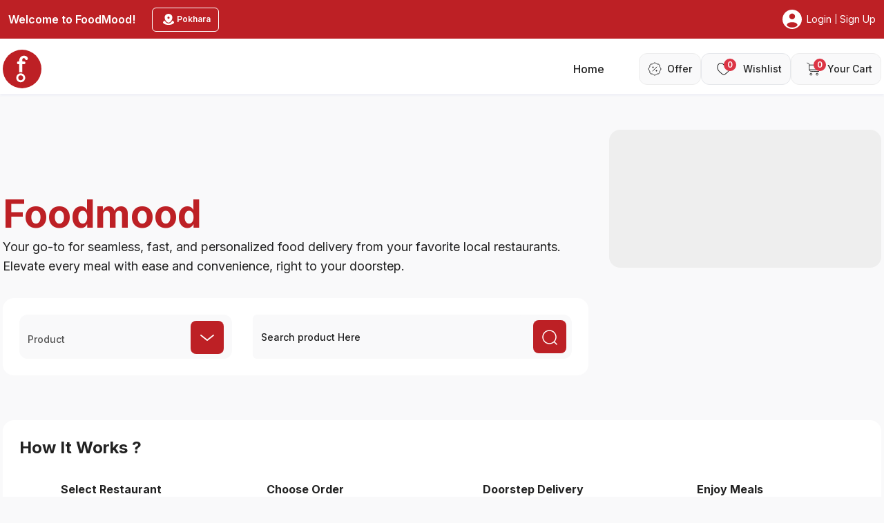

--- FILE ---
content_type: text/html; charset=utf-8
request_url: https://foodmood.com.np/products/buff-chowmein1603
body_size: 7956
content:
<!DOCTYPE html><html lang="en"><head><meta charSet="utf-8"/><meta name="viewport" content="width=device-width"/><meta name="description" content="&lt;p&gt;Food Mood is the new and advanced way of ordering and delivering foods to your doorsteps.&lt;/p&gt;"/><meta property="og:title" content="Food Mood"/><meta property="og:description" content="&lt;p&gt;Food Mood is the new and advanced way of ordering and delivering foods to your doorsteps.&lt;/p&gt;"/><meta property="og:image" content="https://system.foodmood.com.np/storage/uploads/images/Product/682dc2d4493c5.png"/><meta property="twitter:title"/><meta property="twitter:description"/><meta property="twitter:image"/><link rel="preconnect" href="https://fonts.googleapis.com"/><link rel="preconnect" href="https://fonts.gstatic.com" crossorigin="anonymous"/><script async="" src="https://www.googletagmanager.com/gtag/js?id=undefined"></script><script>
              window.dataLayer = window.dataLayer || [];
              function gtag(){dataLayer.push(arguments);}
              gtag('js', new Date());
              gtag('config', 'undefined');
            </script><title></title><meta name="next-head-count" content="14"/><link rel="shortcut icon" href="/favicon.ico" type="image/x-icon" sizes="16x16"/><link rel="preload" href="/_next/static/media/a34f9d1faa5f3315-s.p.woff2" as="font" type="font/woff2" crossorigin="anonymous" data-next-font="size-adjust"/><link rel="preload" href="/_next/static/css/f0a048b69a57a851.css" as="style"/><link rel="stylesheet" href="/_next/static/css/f0a048b69a57a851.css" data-n-g=""/><noscript data-n-css=""></noscript><script defer="" nomodule="" src="/_next/static/chunks/polyfills-78c92fac7aa8fdd8.js"></script><script src="/_next/static/chunks/webpack-cd0e220ecf1b8f0e.js" defer=""></script><script src="/_next/static/chunks/framework-e92ce593e87de8a8.js" defer=""></script><script src="/_next/static/chunks/main-8ecb08ee0940fc9f.js" defer=""></script><script src="/_next/static/chunks/pages/_app-b6b9b0473526de2d.js" defer=""></script><script src="/_next/static/chunks/6c86d9ce-7a3045a31c1489a8.js" defer=""></script><script src="/_next/static/chunks/fae7d0b2-a9425ccade3f322a.js" defer=""></script><script src="/_next/static/chunks/41f07460-9c513c7bb4f2a3d0.js" defer=""></script><script src="/_next/static/chunks/7a7c95a0-c8ea52d85223414a.js" defer=""></script><script src="/_next/static/chunks/28ea6197-fce8ed5d2550f7b9.js" defer=""></script><script src="/_next/static/chunks/3428-dd95a995b62e0dd5.js" defer=""></script><script src="/_next/static/chunks/1514-50142873ec273cc8.js" defer=""></script><script src="/_next/static/chunks/7058-cb735f0273dbcca7.js" defer=""></script><script src="/_next/static/chunks/2463-105803cb948d508a.js" defer=""></script><script src="/_next/static/chunks/7646-2b744a46a8cac02e.js" defer=""></script><script src="/_next/static/chunks/7683-49891646672f09fe.js" defer=""></script><script src="/_next/static/chunks/6613-d4775285442cd412.js" defer=""></script><script src="/_next/static/chunks/pages/products/%5Bslug%5D-2159a9fc6454f1f8.js" defer=""></script><script src="/_next/static/4FJp0plE3Ancybd1zuTQD/_buildManifest.js" defer=""></script><script src="/_next/static/4FJp0plE3Ancybd1zuTQD/_ssgManifest.js" defer=""></script></head><body class="relative"><div id="__next"><div class="Toastify"></div><div class="__variable_019bbb __className_019bbb relative"><header class="header_container"><div class="z-10 bg-primary"><div class="container mx-auto"><div class="flex items-center justify-between bg-primary min-h-[48px] text-[12px] flex-wrap flex-col sm:flex-row px-2"><div class="flex items-center"><p class="p-2 pb-1 text-sm font-semibold text-white sm:text-base md:p-0">Welcome to  <!-- -->!</p><div class="items-center hidden h-auto gap-1 p-0 ml-6 text-xs font-semibold text-white no-underline capitalize md:flex text-md min-h-fit border border-white px-[11px] py-[4px] rounded-md"><svg xmlns="http://www.w3.org/2000/svg" width="24" height="25" viewBox="0 0 24 25" fill="none"><path d="M12.0002 20.0442C16.4185 20.0442 20.0002 18.4324 20.0002 16.4442C20.0002 15.4309 19.0699 14.5154 17.5726 13.8611C16.6589 15.5378 15.2656 16.983 13.4959 17.7393C12.5446 18.1458 11.4559 18.1458 10.5046 17.7393C8.73487 16.983 7.34158 15.5378 6.42791 13.8611C4.93061 14.5154 4.00024 15.4309 4.00024 16.4442C4.00024 18.4324 7.58197 20.0442 12.0002 20.0442Z" fill="white"></path><path fill-rule="evenodd" clip-rule="evenodd" d="M6.40027 9.25571C6.40027 6.37737 8.90747 4.04401 12.0003 4.04401C15.0931 4.04401 17.6003 6.37737 17.6003 9.25571C17.6003 12.1115 15.8129 15.444 13.0243 16.6357C12.3742 16.9135 11.6263 16.9135 10.9762 16.6357C8.1876 15.444 6.40027 12.1115 6.40027 9.25571ZM12.0003 11.244C12.8839 11.244 13.6003 10.5277 13.6003 9.64401C13.6003 8.76035 12.8839 8.04401 12.0003 8.04401C11.1166 8.04401 10.4003 8.76035 10.4003 9.64401C10.4003 10.5277 11.1166 11.244 12.0003 11.244Z" fill="white"></path></svg><p></p></div></div><div class="flex items-center"><svg width="32" height="32" viewBox="0 0 32 32" fill="none" xmlns="http://www.w3.org/2000/svg"><path fill-rule="evenodd" clip-rule="evenodd" d="M30 16C30 23.732 23.732 30 16 30C8.26801 30 2 23.732 2 16C2 8.26801 8.26801 2 16 2C23.732 2 30 8.26801 30 16ZM20.2 11.8C20.2 14.1196 18.3196 16 16 16C13.6804 16 11.8 14.1196 11.8 11.8C11.8 9.4804 13.6804 7.6 16 7.6C18.3196 7.6 20.2 9.4804 20.2 11.8ZM16 27.9C18.4976 27.9 20.8156 27.1305 22.7297 25.8157C23.5751 25.235 23.9364 24.1287 23.4449 23.2285C22.4259 21.3624 20.3263 20.2 15.9999 20.2C11.6736 20.2 9.57395 21.3623 8.555 23.2284C8.06346 24.1286 8.42474 25.2349 9.27014 25.8156C11.1843 27.1305 13.5023 27.9 16 27.9Z" fill="white"></path></svg><div class="flex items-center my-2 md:my-0"><a class="transition-all capitalize text-sm pl-[5px] text-white no-underline h-auto min-h-fit p-0 hover:no-underline hover:transform hover:scale-[1.1]" href="/login">Login</a><p class="mx-1 text-white">|</p><a class="transition-all capitalize text-sm text-white no-underline h-auto min-h-fit p-0 hover:no-underline hover:transform hover:scale-[1.1]" href="/register">Sign Up</a></div></div></div></div></div></header><div class="sticky top-0 z-10 bg-white category-shadow h-[80px] md:z-70"><div class="container flex justify-between items-center"><div class="flex relative justify-start items-center sm:h-20"><a aria-label="home_blankk" href="/"><img alt="Image" fallback="/images/placeholder-web.png" loading="lazy" width="56" height="56" decoding="async" data-nimg="1" class="max-w-[150px]" style="color:transparent;width:auto;height:auto" src="/images/headerlogo.svg"/></a></div><div class="flex"><nav aria-label="Main" data-orientation="horizontal" dir="ltr" class="relative z-10 flex-1 items-center justify-center block w-full max-w-full md:flex md:max-w-max md:flex-grow-1"><div style="position:relative"><ul data-orientation="horizontal" class="group flex-1 list-none items-center justify-center block md:flex" dir="ltr"><li class="hidden w-full md:block"><nav aria-label="Main" data-orientation="horizontal" dir="ltr" class="relative z-10 flex max-w-max flex-1 items-center justify-center gap-10"><div style="position:relative"><ul data-orientation="horizontal" class="group flex flex-1 list-none items-center justify-center pl-[0px] gap-[35px]" dir="ltr"><li class="!bg-white text-base border-0 cursor-pointer hover:text-primary text-gray-100 font-medium capitalize pr-[20px] false">Home</li></ul></div><div class="absolute left-0 right-0 md:right-auto top-full flex justify-center"></div></nav></li></ul></div><div class="absolute left-0 right-0 md:right-auto top-full flex justify-center"></div></nav><div class="flex gap-3 items-center"><div class="p-3 bg-gray-50 rounded-xl ml-[30px] border border-gray-150  hidden md:block"><a class="hidden gap-1 items-center text-sm font-medium text-gray-100 transition-all hover:text-primary md:flex" aria-label="header-offer" href="/offer"><svg xmlns="http://www.w3.org/2000/svg" width="20" height="20" viewBox="0 0 20 20" fill="none"><g clip-path="url(#clip0_3908_110)"><path d="M7.83316 2.08024C8.38386 1.61094 8.65921 1.37629 8.9471 1.23869C9.61296 0.920435 10.387 0.920435 11.0529 1.23869C11.3408 1.37629 11.6161 1.61094 12.1668 2.08024C12.386 2.26703 12.4956 2.36042 12.6126 2.43886C12.8809 2.61869 13.1822 2.74349 13.4991 2.80605C13.6373 2.83334 13.7809 2.84479 14.0679 2.8677C14.7892 2.92526 15.1498 2.95404 15.4507 3.06031C16.1465 3.3061 16.6939 3.85346 16.9397 4.54934C17.046 4.8502 17.0747 5.21083 17.1323 5.93207C17.1552 6.21913 17.1667 6.36266 17.1939 6.50089C17.2565 6.81776 17.3813 7.11906 17.5611 7.38735C17.6396 7.5044 17.733 7.61399 17.9198 7.83316C18.3891 8.38386 18.6237 8.65921 18.7613 8.9471C19.0796 9.61296 19.0796 10.387 18.7613 11.0529C18.6237 11.3408 18.3891 11.6161 17.9198 12.1668C17.733 12.386 17.6396 12.4956 17.5611 12.6126C17.3813 12.8809 17.2565 13.1822 17.1939 13.4991C17.1667 13.6373 17.1552 13.7809 17.1323 14.0679C17.0747 14.7892 17.046 15.1498 16.9397 15.4507C16.6939 16.1465 16.1465 16.6939 15.4507 16.9397C15.1498 17.046 14.7892 17.0747 14.0679 17.1323C13.7809 17.1552 13.6373 17.1667 13.4991 17.1939C13.1822 17.2565 12.8809 17.3813 12.6126 17.5611C12.4956 17.6396 12.386 17.733 12.1668 17.9198C11.6161 18.3891 11.3408 18.6237 11.0529 18.7613C10.387 19.0796 9.61296 19.0796 8.9471 18.7613C8.65921 18.6237 8.38386 18.3891 7.83316 17.9198C7.61398 17.733 7.5044 17.6396 7.38735 17.5611C7.11906 17.3813 6.81776 17.2565 6.50089 17.1939C6.36266 17.1667 6.21913 17.1552 5.93207 17.1323C5.21083 17.0747 4.8502 17.046 4.54934 16.9397C3.85346 16.6939 3.3061 16.1465 3.06031 15.4507C2.95404 15.1498 2.92526 14.7892 2.8677 14.0679C2.84479 13.7809 2.83334 13.6373 2.80605 13.4991C2.74349 13.1822 2.61869 12.8809 2.43886 12.6126C2.36042 12.4956 2.26703 12.386 2.08024 12.1668C1.61094 11.6161 1.37629 11.3408 1.23869 11.0529C0.920435 10.387 0.920435 9.61296 1.23869 8.9471C1.37629 8.65921 1.61094 8.38386 2.08024 7.83316C2.26703 7.61399 2.36042 7.5044 2.43886 7.38735C2.61869 7.11906 2.74349 6.81776 2.80605 6.50089C2.83334 6.36266 2.84479 6.21913 2.8677 5.93207C2.92526 5.21083 2.95404 4.8502 3.06031 4.54934C3.3061 3.85346 3.85346 3.3061 4.54934 3.06031C4.8502 2.95404 5.21083 2.92526 5.93207 2.8677C6.21913 2.84479 6.36266 2.83334 6.50089 2.80605C6.81776 2.74349 7.11906 2.61869 7.38735 2.43886C7.5044 2.36042 7.61399 2.26703 7.83316 2.08024Z" stroke="#222222"></path><path d="M7 13L13 7" stroke="#222222" stroke-linecap="round"></path><path d="M13.5 12.5C13.5 13.0523 13.0523 13.5 12.5 13.5C11.9477 13.5 11.5 13.0523 11.5 12.5C11.5 11.9477 11.9477 11.5 12.5 11.5C13.0523 11.5 13.5 11.9477 13.5 12.5Z" fill="#222222"></path><path d="M8.5 7.5C8.5 8.05228 8.05228 8.5 7.5 8.5C6.94772 8.5 6.5 8.05228 6.5 7.5C6.5 6.94772 6.94772 6.5 7.5 6.5C8.05228 6.5 8.5 6.94772 8.5 7.5Z" fill="#222222"></path></g><defs><clipPath id="clip0_3908_110"><rect width="20" height="20" fill="white"></rect></clipPath></defs></svg><span class="ml-[8px] text-sm text-gray-100">Offer</span></a></div><div class="px-3 py-[2px] bg-gray-50 rounded-xl ml-[30px border border-gray-150] hidden md:block"><a aria-label="header-wishlist" class="hidden relative justify-center items-center rounded-full md:flex" href="/wishlist"><div class="relative flex w-[40px] h-[40px] rounded-full  items-center justify-center"><svg xmlns="http://www.w3.org/2000/svg" width="20" height="20" viewBox="0 0 20 20" fill="none"><path d="M7.2146 16.7948L7.53452 16.4105L7.2146 16.7948ZM9.99967 3.81176L9.63012 4.14855C9.72486 4.25251 9.85901 4.31176 9.99967 4.31176C10.1403 4.31176 10.2745 4.25251 10.3692 4.14855L9.99967 3.81176ZM12.7848 16.7948L13.1047 17.179L12.7848 16.7948ZM7.53452 16.4105C4.76469 14.1044 1.33301 11.7552 1.33301 7.33238H0.333008C0.333008 12.3256 4.27028 14.994 6.89467 17.179L7.53452 16.4105ZM1.33301 7.33238C1.33301 5.15054 2.50072 3.32526 4.0869 2.5595C5.63312 1.81303 7.69245 2.02234 9.63012 4.14855L10.3692 3.47497C8.18204 1.07495 5.65804 0.690563 3.65214 1.65895C1.6862 2.60805 0.333008 4.8062 0.333008 7.33238H1.33301ZM6.89467 17.179C7.36581 17.5713 7.85978 17.9794 8.35769 18.2867C8.85472 18.5934 9.40733 18.8333 9.99967 18.8333V17.8333C9.67535 17.8333 9.3113 17.7001 8.88289 17.4357C8.45537 17.1719 8.01512 16.8107 7.53452 16.4105L6.89467 17.179ZM13.1047 17.179C15.7291 14.994 19.6663 12.3256 19.6663 7.33238H18.6663C18.6663 11.7552 15.2347 14.1044 12.4648 16.4105L13.1047 17.179ZM19.6663 7.33238C19.6663 4.8062 18.3131 2.60805 16.3472 1.65895C14.3413 0.690563 11.8173 1.07495 9.63012 3.47497L10.3692 4.14855C12.3069 2.02234 14.3662 1.81303 15.9124 2.5595C17.4986 3.32526 18.6663 5.15054 18.6663 7.33238H19.6663ZM12.4648 16.4105C11.9842 16.8107 11.544 17.1719 11.1165 17.4357C10.688 17.7001 10.324 17.8333 9.99967 17.8333V18.8333C10.592 18.8333 11.1446 18.5934 11.6417 18.2867C12.1396 17.9794 12.6335 17.5713 13.1047 17.179L12.4648 16.4105Z" fill="#222222"></path></svg><div class="inline-flex items-center rounded-full border w-[18px] h-[18px] absolute text-center justify-center text-xs font-semibold transition-colors focus:outline-none focus:ring-2 focus:ring-ring focus:ring-offset-2 border-transparent bg-destructive hover:bg-destructive/80 top-[5px] right-[2px] text-white">0</div></div><div class="text-left"><p class="hidden text-sm font-medium text-gray-100 whitespace-nowrap md:block ml-[8px]">Wishlist</p></div></a></div><div class="px-3 py-[2px] bg-gray-50 rounded-xl  border border-gray-150"><button type="button" id="radix-:Remd6:" aria-haspopup="menu" aria-expanded="false" data-state="closed" class="flex gap-4 items-center focus:outline-none focus:border-0 focus-visible:outline-none focus-visible:border-0"><div class="relative flex w-[40px] h-[40px] rounded-full  items-center justify-center"><svg xmlns="http://www.w3.org/2000/svg" width="20" height="21" viewBox="0 0 20 21" fill="none"><g clip-path="url(#clip0_3908_129)"><path d="M0.833008 1.25867L1.09401 1.34567C2.39454 1.77918 3.04481 1.99594 3.41675 2.51197C3.78869 3.02801 3.78869 3.71345 3.78869 5.08434V7.66264C3.78869 10.4493 3.78869 11.8426 4.65439 12.7083C5.52009 13.574 6.91341 13.574 9.70005 13.574H17.5819" stroke="#222222" stroke-linecap="round"></path><path d="M6.25225 16.0358C7.06844 16.0358 7.7301 16.6974 7.7301 17.5136C7.7301 18.3298 7.06844 18.9915 6.25226 18.9915C5.43607 18.9915 4.77441 18.3298 4.77441 17.5136C4.77441 16.6974 5.43607 16.0358 6.25225 16.0358Z" stroke="#222222"></path><path d="M15.1185 16.0358C15.9347 16.0358 16.5963 16.6975 16.5963 17.5137C16.5963 18.3299 15.9347 18.9915 15.1185 18.9915C14.3023 18.9915 13.6406 18.3299 13.6406 17.5137C13.6406 16.6975 14.3023 16.0358 15.1185 16.0358Z" stroke="#222222"></path><path d="M3.78906 4.21277H15.0703C17.0949 4.21277 18.1072 4.21277 18.5453 4.87707C18.9833 5.54137 18.5845 6.47183 17.787 8.33275L17.3648 9.31798C16.9924 10.1868 16.8062 10.6212 16.4361 10.8653C16.0659 11.1094 15.5933 11.1094 14.6481 11.1094H3.78906" stroke="#222222"></path></g><defs><clipPath id="clip0_3908_129"><rect width="20" height="20" fill="white" transform="translate(0 0.124268)"></rect></clipPath></defs></svg><div class="inline-flex items-center rounded-full border w-[18px] h-[18px] absolute text-center justify-center text-xs font-semibold transition-colors focus:outline-none focus:ring-2 focus:ring-ring focus:ring-offset-2 border-transparent bg-destructive hover:bg-destructive/80 top-[5px] right-[2px] text-white"> <!-- -->0</div></div><div class="text-left"><p class="hidden text-sm font-medium text-gray-100 whitespace-nowrap md:block">Your Cart</p></div></button></div><div class="flex md:hidden xs:w-full xs:h-auto w-[50px] h-[24px] "><img alt="filled-star" type="button" aria-haspopup="dialog" aria-expanded="false" aria-controls="radix-:R1imd6:" data-state="closed" loading="lazy" width="50" height="50" decoding="async" data-nimg="1" class="bar-icon max-w-none w-[50px] h-[24px]" style="color:transparent" src="/images/bar.svg"/></div></div></div></div></div><nav class="flex py-5 bg-gray-150"><div class="container"><div class="breadcrumb-content"><ul class="flex justify-start items-center breadcrumb-links"><li><a class="inline-block relative text-sm text-gray-100 transition-all duration-200 delay-100 lfont-medium eading-5 hover:text-primary" href="/">Home</a></li><li class="items-center mx-1.5"><svg xmlns="http://www.w3.org/2000/svg" width="12" height="12" viewBox="0 0 12 12" fill="none"><path d="M4.5 2.25L8.25 6L4.5 9.75" stroke="#666666" stroke-width="1.5" stroke-linecap="round" stroke-linejoin="round"></path></svg></li><li class="text-sm font-medium capitalize text-primary"></li> </ul></div></div></nav><section class="my-[55px] md:my-[75px]"><div class="container"><div class="grid grid-cols-12 gap-0 md:gap-[35px]"><div class="col-span-12 md:col-span-5"><figure class="mb-4 bg-gray-150 w-full md:w-80 h-40 md:h-80 animate-pulse  undefined"></figure></div><div class="col-span-12 md:col-span-7"><div class="animate-pulse"><div class="w-48 h-5 mb-4 bg-gray-150 rounded-full"></div><div class="mt-8"><div class="h-5 bg-gray-150 rounded-full max-w-[480px] mb-2.5"></div><div class="h-5 bg-gray-150 rounded-full mb-2.5"></div><div class="h-5 bg-gray-150 rounded-full max-w-[440px] mb-2.5"></div><div class="h-5 bg-gray-150 rounded-full max-w-[460px] mb-2.5"></div><div class="h-5 bg-gray-150 rounded-full max-w-[360px]"></div></div></div></div></div></div></section><div class="relative bottom-0 z-20 mt-[65px]"><div class="relative bg-gray-100"><footer class="relative block p-4 !pb-0 sm:p-10 footer"><div class="container flex flex-wrap items-start flex-wrapjustify-between footer"><div class="w-full md:w-[35%] sm:w-1/2  md:mb-[5px] xs:pe-[40px] mb-6"><div class="bg-primary p-[14px] sm:p-[24px] rounded-2xl"><span class="text-base font-bold footer-title"><img alt="Image" fallback="/images/placeholder-web.png" loading="lazy" width="225" height="140" decoding="async" data-nimg="1" class="max-w-[150px]" style="color:transparent;width:auto;height:auto" src="/images/footer-logo.svg"/></span><p class="text-sm font-normal tracking-tight text-white scroll-m-20 pe-4"></p></div></div><div class="w-full md:w-[17%] sm:w-1/2 mb-[5px]"><span class="text-base font-bold !capitalize footer-title mb-[16px]"></span></div><div class="w-full md:w-[18%] sm:w-1/2 mb-3"><span class="text-base font-bold footer-title"></span></div><div class="w-full md:w-[15%] sm:w-1/2 mb-3"><span class="text-base font-bold footer-title"></span></div></div></footer><div class="relative  text-sm text-white footer-shadow md:mt-[40px] mt-2"><div class="container px-[60px]"><div class="flex flex-wrap gap-2 justify-center py-4 mx-auto text-white"><p class="text-center uppercase"><span class="font-extralight">© <!-- -->2026<!-- --> </span><a class="font-bold uppercase hover:text-orange-450" href="/"></a><span class="font-extralight uppercase">. All Rights Reserved</span></p><p class="font-extralight uppercase">Powered By<!-- --> <a target="_blank" class="font-bold hover:text-orange-450" href="https://ekbana.com/">EKBANA</a></p></div></div></div></div></div><button type="button" aria-label="Scroll to top" class="opacity-0 fixed bottom-[7rem] right-[100px] z-[100] md:right-[95px] bg-primary text-white rounded-full p-2  md:p-5 transition-opacity duration-300 hover:bg-red-800"><img alt="scroll" loading="lazy" width="100" height="100" decoding="async" data-nimg="1" class="min-w-[15px] max-w-[15px] md:max-w-full" style="color:transparent;width:auto;height:auto" src="/images/up-arrow-icon.svg"/></button><div><div class="fb-customerchat" page_id="122101013198011669"></div></div><noscript>
              <iframe src="https://www.googletagmanager.com/ns.html?id=undefined"
              height="0" width="0" style="display:none;visibility:hidden"></iframe>
            </noscript></div></div><script id="__NEXT_DATA__" type="application/json">{"props":{"pageProps":{"meta":{"copyright":"Copyright 2023 E.K. Solutions Pvt. Ltd.","site":"https://foodmood.com.np","emails":["foodmoodnepal@gmail.com"],"version":1,"socialTags":{"og:title":"Food Mood","og:description":"\u003cp\u003eFood Mood is the new and advanced way of ordering and delivering foods to your doorsteps.\u003c/p\u003e","og:image":"https://system.foodmood.com.np/storage/uploads/images/Product/682dc2d4493c5.png","keywords":null,"description":"\u003cp\u003eFood Mood is the new and advanced way of ordering and delivering foods to your doorsteps.\u003c/p\u003e","twitter:title":null,"twitter:image":null,"twitter:description":null}},"data":{"id":1,"title":"FoodMood","favicon":"https://assets.foodmood.com.np/storage/uploads/images/config/favicon/6329462105e46.png","sideLogo":"https://assets.foodmood.com.np/storage/uploads/images/config/site-logo/62e2079c56323.png","minimumPrice":0,"multiplePrice":false,"currency":"Rs","checkStock":false,"menuHeader":true,"verifyUser":false,"contactless-delivery":true,"aboutUs":"https://foodmood.com.np/pages/app-about-us","privacyPolicy":"https://foodmood.com.np/pages/app-privacy-policy","termsAndCondition":"https://foodmood.com.np/pages/app-terms-and-conditions","csr":"https://foodmood.com.np/pages/app-csr","colors":{"primaryColor":"#bd2025","lightPrimaryColor":"#5d8801","darkPrimaryColor":"#0e7346","headerTextColor":"#77777a","saleBgColor":"#e01212","saleTextColor":"#ffffff","addToCartBgColor":"#80bb01","addToCartTextColor":"#ffffff","addToCartHoverTextColor":"#ffffff","addToCartBgHoverColor":"#5d8801","paginationBgColor":"#80BB01","footerColor":"#2f2f2f","stockColor":"#30b878","outOfStockColor":"#a80135","searchButtonColor":"#80bb01","oldPriceColor":"#000000"},"orderColor":[{"id":1,"status":"Pending","color":"#2F4F4F"},{"id":2,"status":"Processing","color":"#EA9143"},{"id":3,"status":"Placed","color":"#2ECC71"},{"id":4,"status":"Cancelled","color":"#E74C3C"},{"id":5,"status":"Ready For Delivery","color":"#941fb5"},{"id":6,"status":"Ready For Pickup","color":"#604ec8"},{"id":7,"status":"Picked Up","color":"#3ca7c9"},{"id":8,"status":"Delivered","color":"#3498DB"},{"id":9,"status":"Delivering","color":"#00BCA4"},{"id":10,"status":"Returned","color":"#98603B"}],"pageData":{"section2 title":"INFORMATION","section3 title":"PAYMENT MODES","section3 content1":"Cash on Delivery","section3 content3":"Esewa","section4 title":"CONTACT INFO","section4 email":"foodmoodnepal@gmail.com","section5 instagram":"https://www.instagram.com/foodmoodpokhara/?hl=en","section5 facebook":"https://www.facebook.com/foodmoodnepal","section1 description":"Food Mood is the new and advanced way of ordering and delivering foods to your doorsteps.","sitelogo":"dummy","section2 content5":"Contact Us","section2 content4":"FAQs","section2 content3":"Terms and Conditions","section2 content1":"About Us","section2 content2":"Privacy Policy","section6 googleplay":"https://system.foodcracy.com/storage/uploads/images/Playstore/62e36d589bdda.png","section6 appstore":"https://system.foodcracy.com/storage/uploads/images/Appstore/62e36d431c0e4.png","section4 address":"Pokhara  06, Baidam","section4 contact":"061-585749, 9802808885","section2 link1":"https://foodmood.com.np/pages/about-us","section2 link2":"https://foodmood.com.np/pages/privacy-policy","section2 link3":"https://foodmood.com.np/pages/terms-and-conditions","logo":"https://system.foodmood.com.np/storage/uploads/images/Foodmoodlonglogo/62e36aff49b3b.png","section6 appstore link":"https://apps.apple.com/us/app/foodmood-nepal/id1621459534","section6 googleplay link":"https://play.google.com/store/apps/details?id=com.ordering.foodmood","section1 title":""},"paymentMethods":[{"id":1,"title":"Cash On Delivery","url":"https://foodmood.com.np","code":"cashOnDelivery","isDefault":true,"icon":"https://assets.foodmood.com.np/storage/uploads/images/paymentmethod/62e2639135c13.png","webpIcon":"https://assets.foodmood.com.np/storage/uploads/images/paymentmethod/62e2639135c13.png","iconAltText":null},{"id":2,"title":"Esewa","url":"https://esewa.com.np/epay/main","code":"esewa","isDefault":false,"icon":"https://assets.foodmood.com.np/storage/uploads/images/paymentmethod/637f284be6eb5.png","webpIcon":"https://assets.foodmood.com.np/storage/uploads/images/paymentmethod/637f284be6eb5.png","iconAltText":null,"live":true,"merchantCode":"NP-ES-FOODMOOD","merchantId":"IxwKE0EBAodRT4HG0EjChwUAB0RTQ8GBwk=","merchantSecret":"BhwIWQQADhIYSxUKGAUeBAod"},{"id":4,"title":"Khalti","url":"https://khalti.com/api/v2/epayment/initiate/","code":"khalti","isDefault":false,"icon":"https://assets.foodmood.com.np/storage/uploads/images/paymentmethod/65fa781c85a0a.png","webpIcon":"https://assets.foodmood.com.np/storage/uploads/images/paymentmethod/65fa781c85a0a.webp","iconAltText":null,"live":true,"merchantId":"live_public_key_7881df9625db483a834dcd3ebbae82ab"}],"warehouses":[{"id":1,"name":"Pokhara","image":"https://assets.foodmood.com.np/storage/uploads/config/image-config/placeholder-default/62e2115e8377d.png"}],"closingMessage":null,"offerTitle":null,"implementingDelivery":false,"implementingPickup":false}},"__N_SSP":true},"page":"/products/[slug]","query":{"slug":"buff-chowmein1603"},"buildId":"4FJp0plE3Ancybd1zuTQD","isFallback":false,"gssp":true,"scriptLoader":[]}</script></body></html>

--- FILE ---
content_type: application/javascript; charset=UTF-8
request_url: https://foodmood.com.np/_next/static/chunks/pages/wishlist-f66d14c5c8f85b43.js
body_size: 2219
content:
(self.webpackChunk_N_E=self.webpackChunk_N_E||[]).push([[4737],{8080:function(e,l,a){(window.__NEXT_P=window.__NEXT_P||[]).push(["/wishlist",function(){return a(9359)}])},9359:function(e,l,a){"use strict";a.r(l),a.d(l,{__N_SSP:function(){return _},default:function(){return P}});var t=a(1527),i=a(7646),n=a(995),s=a(1661),d=a(2345),o=a(959),r=a(5358),c=a(2968),u=a(8969),h=a.n(u),p=a(182),v=a(6028),g=a(6990),m=a.n(g),x=a(4816),b=a.n(x),f=()=>(0,t.jsx)("div",{className:"container",children:(0,t.jsxs)("div",{className:"max-w-[520px] mx-auto text-center py-12",children:[(0,t.jsx)("div",{className:"",children:(0,t.jsx)(m(),{className:"object-contain mx-auto w-[350px] h-auto",src:null===v.Ee||void 0===v.Ee?void 0:v.Ee.favourite,width:100,height:100,alt:"empty-cart"})}),(0,t.jsx)("h1",{className:"mb-4 text-xl font-medium lg:mb-3",children:"Your Wishlist is Empty."}),(0,t.jsx)("p",{className:"mb-[40px] text-md ",children:"Thank you for using Foodmood. You haven't saved anything yet."}),(0,t.jsx)(b(),{href:"/",className:"bg-primary font-bold py-[10px] px-[22px] text-white rounded-full transition-all delay-100 duration-150 hover:bg-slate-850",children:"Back To Home"})]})}),j=a(7834),w=a(3579),N=a(9237);let y=()=>{var e,l,a,i,u,v,g,m,x;let b=(0,c.LP)(),y=(0,n.NL)(),[_,P]=(0,o.useState)(1),[k,E]=(0,o.useState)(""),{data:C,isLoading:F}=(0,s.a)(["getWishlists",_,15],()=>(0,d.KH)(_,15).then(e=>e)),{cartData:L,cartDataLoading:T}=(0,N.G)(),{data:S}=(0,s.a)(["wishlistProducts",b],{enabled:!!b}),W=null==C?void 0:null===(e=C.data)||void 0===e?void 0:e.map(e=>{var l,a,t;return{...e,product:{...e.product,isFav:!!S&&(null==S?void 0:null===(l=S.data)||void 0===l?void 0:l.length)>0&&(null==S?void 0:null===(a=S.data)||void 0===a?void 0:a.some(l=>{var a;return(null==l?void 0:l.product_id)===(null==e?void 0:null===(a=e.product)||void 0===a?void 0:a.id)})),favId:S&&S.data.length>0?null===(t=null==S?void 0:S.data.find(l=>{var a;return l.product_id===(null==e?void 0:null===(a=e.product)||void 0===a?void 0:a.id)}))||void 0===t?void 0:t.id:0}}});return(0,o.useEffect)(()=>{var e,l;_>1&&(null==C?void 0:null===(e=C.meta)||void 0===e?void 0:null===(l=e.pagination)||void 0===l?void 0:l.count)===0&&(P(_-1),y.invalidateQueries(["getWishlists"]))},[C,_]),(0,t.jsxs)("div",{children:[(0,t.jsx)(h(),{children:(0,t.jsx)("title",{children:"Wishlist"})}),(null==C?void 0:null===(l=C.data)||void 0===l?void 0:l.length)===0?(0,t.jsx)(f,{}):(0,t.jsxs)(t.Fragment,{children:[(0,t.jsx)(r.Z,{title:"Wishlist"}),(0,t.jsx)("div",{className:"wishlist-page pb-[10px]",children:(0,t.jsx)("div",{className:"container",children:F?(0,t.jsx)(t.Fragment,{children:(0,t.jsx)("div",{className:"grid grid-cols-12 gap-4",children:(0,t.jsx)("div",{className:"col-span-12",children:(0,t.jsx)(w.Z,{})})})}):(0,t.jsxs)(t.Fragment,{children:[(0,t.jsx)("section",{className:"my-[48px] border border-gray-150 rounded-lg bg-white p-6",children:(0,t.jsxs)("div",{children:[(0,t.jsx)("div",{className:"flex justify-between items-center p-4 mb-6 bg-white rounded-lg border border-gray-150",children:(0,t.jsxs)("p",{className:"text-gray-100 text-lg font-semibold rounded leading-[20px] ",children:["There Are ",null==C?void 0:null===(a=C.data)||void 0===a?void 0:a.length," Products."]})}),(0,t.jsx)("div",{className:"grid grid-cols-12 gap-4 pb-[25px]",children:(0,t.jsx)("div",{className:"col-span-12",children:(0,t.jsx)("div",{className:"",children:null==W?void 0:W.map((e,l)=>{var a;return(0,t.jsx)(j.Z,{setProductModalId:E,product:null==e?void 0:e.product,cartItem:null==L?void 0:null===(a=L.cartProducts)||void 0===a?void 0:a.find(l=>{var a,t;return(null==l?void 0:null===(a=l.product)||void 0===a?void 0:a.id)===(null==e?void 0:null===(t=e.product)||void 0===t?void 0:t.id)})},"app-cat-products-".concat(null==e?void 0:e.id))})})})})]})}),(null==C?void 0:null===(i=C.meta)||void 0===i?void 0:null===(u=i.pagination)||void 0===u?void 0:u.total)>15&&(0,t.jsx)(p.Z,{currentPage:null==C?void 0:null===(v=C.meta)||void 0===v?void 0:null===(g=v.pagination)||void 0===g?void 0:g.current_page,pageChange:e=>{P(e),window.scrollTo({top:0,behavior:"smooth"})},totalPages:null==C?void 0:null===(m=C.meta)||void 0===m?void 0:null===(x=m.pagination)||void 0===x?void 0:x.total_pages})]})})})]})]})};var _=!0,P=y;y.getLayout=e=>{let l=null==e?void 0:e.props;return(0,t.jsx)(i.Z,{configData:l,children:e})}},5358:function(e,l,a){"use strict";a.d(l,{Z:function(){return o}});var t=a(1527),i=a(7163),n=a(4816),s=a.n(n);a(959);var d=e=>{let{...l}=e;return(0,t.jsx)("svg",{xmlns:"http://www.w3.org/2000/svg",width:"12",height:"12",viewBox:"0 0 12 12",fill:"none",children:(0,t.jsx)("path",{d:"M4.5 2.25L8.25 6L4.5 9.75",stroke:"#666666","stroke-width":"1.5",strokeLinecap:"round","stroke-linejoin":"round"})})},o=e=>{let{title:l}=e,a=(0,i.useRouter)(),{pathname:n}=a,{slug:o}=a.query,{id:r}=a.query,c=[{label:"Home",path:"/"},{label:"Login",path:"/login"},{label:"Sign Up",path:"/register"},{label:"Forgot Password",path:"/forgot-password"},{label:"Reset Password",path:"/reset-password"},{label:"Offer",path:"/offer"},{label:"Blogs",path:"/blogs"},{label:"Products",path:"/products"},{label:"Categories",path:"/categories"},{label:"Search",path:"/search"},{label:"About Us",path:"/page/about-us"},{label:"Wishlist",path:"/wishlist"},{label:"Blogs",path:"/page/blogs"},{label:"Account",path:"/account/profile"},{label:"Order",path:"/account/order"},{label:"Change Password",path:"/account/change-password"},{label:"My Address",path:"/account/addresses"},{label:"Privacy Policy",path:"/page/privacy-policy"},{label:"Terms and Conditions",path:"/page/terms-and-conditions"},{label:"Faq",path:"/page/faq"},{label:"Contact Us",path:"/page/contact-us"},{label:"Registration",path:"/page/beautician-register"},{label:"Checkout",path:"/checkout"},{label:"Cart",path:"/cart"}].find(e=>e.path===n),u="";if(c&&!o)u=c.label;else{if(!o&&!r)return null;u=l}return(0,t.jsx)("nav",{className:"flex py-5 bg-gray-150",children:(0,t.jsx)("div",{className:"container",children:(0,t.jsx)("div",{className:"breadcrumb-content",children:(0,t.jsxs)("ul",{className:"flex justify-start items-center breadcrumb-links",children:[(0,t.jsx)("li",{children:(0,t.jsx)(s(),{href:"/",className:"inline-block relative text-sm text-gray-100 transition-all duration-200 delay-100 lfont-medium eading-5 hover:text-primary",children:"Home"})}),(0,t.jsx)("li",{className:"items-center mx-1.5",children:(0,t.jsx)(d,{className:"flex items-center"})}),(0,t.jsx)("li",{className:"text-sm font-medium capitalize text-primary",children:u})," "]})})})})}}},function(e){e.O(0,[6e3,2402,9548,8201,3428,1514,7646,5041,9774,2888,179],function(){return e(e.s=8080)}),_N_E=e.O()}]);

--- FILE ---
content_type: application/javascript; charset=UTF-8
request_url: https://foodmood.com.np/_next/static/chunks/pages/index-b33515384d20c9fe.js
body_size: 897
content:
(self.webpackChunk_N_E=self.webpackChunk_N_E||[]).push([[5405],{7532:function(a,n,e){(window.__NEXT_P=window.__NEXT_P||[]).push(["/",function(){return e(1997)}])},1997:function(a,n,e){"use strict";e.r(n),e.d(n,{__N_SSP:function(){return _}});var i=e(1527),s=e(959),l=e(7646),d=e(5299),o=e(2012),r=e(3886),t=e(6052),c=e(8901),u=e(8969),p=e.n(u),g=e(1661),m=e(1896),v=e(8928),x=e(4792),j=e(3565),h=e(8760);let N=()=>{var a,n,e;let[l,u]=(0,s.useState)(!0),{data:N,isInitialLoading:_}=(0,g.a)({queryKey:["getHomeData"]}),{data:b,isInitialLoading:f}=(0,g.a)({queryKey:["getCategoriesList"],queryFn:m.vb});null==N||null===(a=N.data)||void 0===a||a.adBanners;let{data:w,isLoading:y}=(0,g.a)(["getBannerPopup"],m.R2),Z=(0,v.getCookie)("bannerPopup"),P=null==N?void 0:null===(n=N.data)||void 0===n?void 0:null===(e=n.appCategories)||void 0===e?void 0:e.slice().sort((a,n)=>null===a.position?1:null===n.position?-1:a.position-n.position);return(0,i.jsxs)(i.Fragment,{children:[(0,i.jsx)(p(),{children:(0,i.jsx)("title",{children:"Foodmood"})}),(0,i.jsxs)("div",{className:"text-lg font-bold",children:[(0,i.jsx)(j.Z,{}),(0,i.jsx)(h.Z,{}),_?(0,i.jsxs)("div",{className:"container my-6",children:[(0,i.jsx)("div",{className:"mb-5 w-20 h-5 rounded animate-pulse bg-gray-150"}),(0,i.jsx)("div",{className:"grid grid-cols-1 gap-4 sm:grid-cols-1 md:grid-cols-2 lg:grid-cols-5",children:[1,2,3,4,5].map(a=>(0,i.jsx)(o.Z,{},"app-skeleton-".concat(a)))}),(0,i.jsx)("div",{className:"container my-6 !p-0",children:(0,i.jsx)("div",{className:"w-full h-[200px]  mb-5 bg-gray-150 rounded animate-pulse"})}),(0,i.jsx)("div",{className:"mb-5 w-20 h-5 rounded animate-pulse bg-gray-1500"}),(0,i.jsx)("div",{className:"grid grid-cols-1 gap-4 sm:grid-cols-1 md:grid-cols-2 lg:grid-cols-5",children:[1,2,3,4,5].map(a=>(0,i.jsx)(o.Z,{},"app-skeleton-".concat(a)))})]}):(0,i.jsx)(i.Fragment,{children:null==P?void 0:P.map((a,n)=>{var e,l;return(0,i.jsxs)(s.Fragment,{children:[(0,i.jsx)(d.Z,{prev:a}),(null==N?void 0:null===(e=N.data)||void 0===e?void 0:e.adBanners[n])&&(0,i.jsx)("div",{className:"container",children:(0,i.jsx)("div",{className:"grid grid-cols-12 gap-4 mb-[40px] md:mb-[75px]",children:(0,i.jsx)("div",{className:"overflow-hidden relative col-span-12 rounded-3xl group sm:col-span-12",children:(0,i.jsx)(r.Z,{adBanner:null===(l=N.data)||void 0===l?void 0:l.adBanners[n]})})})})]},"appcatgories-".concat(null==a?void 0:a.id))})}),(null==w?void 0:w.data.length)>0&&l&&!0!==Z&&(0,i.jsx)(t.Z,{setShowPopupModal:u,showPopupModal:l,popupData:null==w?void 0:w.data[0],bannerPopupLoading:y}),(0,i.jsx)(c.Z,{}),(0,i.jsx)(x.Z,{})]})]})};var _=!0;n.default=N,N.getLayout=a=>{let n=null==a?void 0:a.props;return(0,i.jsx)(l.Z,{configData:n,children:a})}}},function(a){a.O(0,[6e3,2402,9548,8201,3428,1514,7058,7646,7459,7683,9209,9774,2888,179],function(){return a(a.s=7532)}),_N_E=a.O()}]);

--- FILE ---
content_type: image/svg+xml
request_url: https://foodmood.com.np/images/app-store.svg
body_size: 5820
content:
<svg width="188" height="56" viewBox="0 0 188 56" fill="none" xmlns="http://www.w3.org/2000/svg">
<g id="Group 61588">
<rect id="Rectangle 24342" x="0.5" y="0.5" width="187" height="55" rx="7.5" fill="white" stroke="#222222"/>
<g id="Group 61589">
<g id="&#60;Group&#62;">
<g id="&#60;Group&#62;_2">
<g id="&#60;Group&#62;_3">
<path id="&#60;Path&#62;" d="M45.6032 26.8591C45.6189 25.644 45.9426 24.4526 46.5441 23.3957C47.1456 22.3388 48.0055 21.4508 49.0436 20.8143C48.3841 19.8751 47.5141 19.1021 46.5026 18.5568C45.4911 18.0115 44.3661 17.7089 43.2168 17.6731C40.7652 17.4165 38.3885 19.136 37.1392 19.136C35.8657 19.136 33.9422 17.6986 31.871 17.7411C30.5312 17.7842 29.2255 18.1727 28.0811 18.8687C26.9367 19.5647 25.9926 20.5444 25.3408 21.7124C22.5173 26.5872 24.6234 33.7516 27.328 37.692C28.6813 39.6216 30.2628 41.7769 32.3322 41.7004C34.3572 41.6167 35.1135 40.4128 37.5579 40.4128C39.9796 40.4128 40.6891 41.7004 42.8005 41.6519C44.9735 41.6167 46.3425 39.7138 47.6483 37.766C48.6206 36.3911 49.3688 34.8716 49.8651 33.2637C48.6027 32.7313 47.5254 31.84 46.7675 30.7011C46.0096 29.5622 45.6047 28.226 45.6032 26.8591Z" fill="#222222"/>
<path id="&#60;Path&#62;_2" d="M41.6153 15.0818C42.8 13.6635 43.3837 11.8405 43.2424 10C41.4323 10.1896 39.7603 11.0523 38.5595 12.4161C37.9724 13.0824 37.5228 13.8576 37.2363 14.6973C36.9498 15.537 36.832 16.4248 36.8898 17.3098C37.7951 17.3191 38.6908 17.1235 39.5093 16.7375C40.3279 16.3516 41.0479 15.7855 41.6153 15.0818Z" fill="#222222"/>
</g>
</g>
<g id="Group">
<path id="Vector" d="M69.8992 37.0094H63.2538L61.658 41.7084H58.8433L65.1376 24.3232H68.062L74.3564 41.7084H71.4937L69.8992 37.0094ZM63.9421 34.841H69.2097L66.6129 27.2149H66.5402L63.9421 34.841Z" fill="#222222"/>
<path id="Vector_2" d="M87.9493 35.3722C87.9493 39.311 85.8352 41.8417 82.6448 41.8417C81.8366 41.8839 81.0329 41.6982 80.3256 41.306C79.6183 40.9138 79.036 40.3309 78.6455 39.6241H78.5851V45.9022H75.9761V29.0339H78.5015V31.1421H78.5495C78.958 30.4386 79.55 29.8588 80.2627 29.4642C80.9754 29.0696 81.782 28.8751 82.5967 28.9013C85.8228 28.9013 87.9493 31.4442 87.9493 35.3722ZM85.2675 35.3722C85.2675 32.806 83.9376 31.1188 81.9085 31.1188C79.9151 31.1188 78.5742 32.8415 78.5742 35.3722C78.5742 37.9261 79.9151 39.6364 81.9085 39.6364C83.9377 39.6364 85.2675 37.9616 85.2675 35.3722H85.2675Z" fill="#222222"/>
<path id="Vector_3" d="M101.94 35.3722C101.94 39.311 99.8254 41.8417 96.635 41.8417C95.8268 41.8839 95.0231 41.6982 94.3158 41.306C93.6085 40.9138 93.0263 40.3309 92.6357 39.6241H92.5754V45.9022H89.9663V29.0339H92.4917V31.1421H92.5397C92.9482 30.4386 93.5403 29.8588 94.253 29.4642C94.9656 29.0696 95.7722 28.8751 96.587 28.9013C99.8131 28.9013 101.94 31.4442 101.94 35.3722ZM99.2578 35.3722C99.2578 32.806 97.9279 31.1188 95.8988 31.1188C93.9053 31.1188 92.5644 32.8415 92.5644 35.3722C92.5644 37.9261 93.9053 39.6364 95.8988 39.6364C97.9279 39.6364 99.2578 37.9616 99.2578 35.3722Z" fill="#222222"/>
<path id="Vector_4" d="M111.186 36.8648C111.379 38.5888 113.059 39.7208 115.354 39.7208C117.553 39.7208 119.135 38.5888 119.135 37.0343C119.135 35.6849 118.181 34.8769 115.921 34.3232L113.662 33.7804C110.461 33.0093 108.975 31.5163 108.975 29.0937C108.975 26.094 111.596 24.0337 115.317 24.0337C119.002 24.0337 121.528 26.094 121.613 29.0937H118.979C118.821 27.3587 117.383 26.3114 115.281 26.3114C113.179 26.3114 111.741 27.371 111.741 28.9132C111.741 30.1423 112.66 30.8655 114.907 31.4192L116.828 31.8895C120.405 32.7331 121.89 34.1659 121.89 36.7088C121.89 39.9614 119.293 41.9985 115.16 41.9985C111.294 41.9985 108.684 40.0092 108.515 36.8647L111.186 36.8648Z" fill="#222222"/>
<path id="Vector_5" d="M127.523 26.0342V29.0338H129.94V31.0941H127.523V38.0818C127.523 39.1674 128.007 39.6732 129.069 39.6732C129.356 39.6683 129.643 39.6482 129.928 39.613V41.6611C129.45 41.7501 128.964 41.7904 128.478 41.7814C125.905 41.7814 124.901 40.8175 124.901 38.3593V31.0941H123.053V29.0338H124.901V26.0342H127.523Z" fill="#222222"/>
<path id="Vector_6" d="M131.338 35.3721C131.338 31.384 133.693 28.8779 137.366 28.8779C141.052 28.8779 143.396 31.3839 143.396 35.3721C143.396 39.3711 141.064 41.8662 137.366 41.8662C133.67 41.8662 131.338 39.3711 131.338 35.3721ZM140.738 35.3721C140.738 32.6363 139.48 31.0217 137.366 31.0217C135.252 31.0217 133.995 32.6486 133.995 35.3721C133.995 38.1187 135.252 39.7211 137.366 39.7211C139.48 39.7211 140.738 38.1187 140.738 35.3721H140.738Z" fill="#222222"/>
<path id="Vector_7" d="M145.548 29.0338H148.037V31.1912H148.097C148.266 30.5174 148.661 29.9219 149.218 29.5049C149.775 29.0878 150.459 28.8746 151.155 28.9011C151.455 28.9001 151.755 28.9326 152.048 28.9982V31.4318C151.669 31.3161 151.273 31.263 150.876 31.2746C150.497 31.2592 150.119 31.3259 149.768 31.4699C149.418 31.614 149.102 31.832 148.844 32.109C148.586 32.3861 148.391 32.7156 148.272 33.0749C148.154 33.4343 148.114 33.8149 148.157 34.1908V41.7089H145.548L145.548 29.0338Z" fill="#222222"/>
<path id="Vector_8" d="M164.078 37.9861C163.727 40.2871 161.48 41.8662 158.605 41.8662C154.907 41.8662 152.612 39.3957 152.612 35.4322C152.612 31.4564 154.919 28.8779 158.495 28.8779C162.012 28.8779 164.223 31.2869 164.223 35.1301V36.0215H155.246V36.1787C155.204 36.6452 155.263 37.1151 155.417 37.5573C155.572 37.9995 155.819 38.4038 156.143 38.7433C156.466 39.0829 156.858 39.35 157.293 39.5268C157.728 39.7036 158.196 39.7862 158.665 39.7689C159.281 39.8265 159.9 39.6841 160.429 39.3629C160.958 39.0417 161.369 38.5588 161.6 37.9861L164.078 37.9861ZM155.258 34.2031H161.613C161.636 33.7837 161.572 33.364 161.425 32.9703C161.278 32.5766 161.051 32.2174 160.759 31.9153C160.466 31.6133 160.114 31.3748 159.724 31.2149C159.335 31.055 158.916 30.9771 158.495 30.9861C158.07 30.9836 157.649 31.065 157.256 31.2256C156.863 31.3863 156.505 31.623 156.204 31.9221C155.903 32.2212 155.665 32.5767 155.502 32.9682C155.34 33.3597 155.257 33.7794 155.258 34.2031V34.2031Z" fill="#222222"/>
</g>
</g>
<g id="&#60;Group&#62;_4">
<g id="Group_2">
<path id="Vector_9" d="M63.6167 11.238C64.1637 11.1989 64.7125 11.2813 65.2237 11.4793C65.7349 11.6773 66.1957 11.9859 66.5727 12.383C66.9498 12.7801 67.2338 13.2557 67.4043 13.7754C67.5747 14.2952 67.6273 14.8462 67.5584 15.3888C67.5584 18.0575 66.1119 19.5916 63.6167 19.5916H60.5908V11.238H63.6167ZM61.8919 18.4102H63.4713C63.8622 18.4335 64.2534 18.3696 64.6163 18.2231C64.9793 18.0767 65.305 17.8513 65.5696 17.5635C65.8342 17.2758 66.0312 16.9327 66.1461 16.5595C66.261 16.1862 66.291 15.7921 66.234 15.4058C66.2869 15.021 66.2538 14.6293 66.1371 14.2588C66.0204 13.8883 65.823 13.5481 65.559 13.2626C65.295 12.9771 64.9709 12.7533 64.6099 12.6074C64.249 12.4615 63.8602 12.397 63.4713 12.4185H61.8919V18.4102Z" fill="#222222"/>
<path id="Vector_10" d="M69.0278 16.4365C68.988 16.0222 69.0356 15.6042 69.1673 15.2093C69.299 14.8144 69.5121 14.4513 69.7928 14.1433C70.0735 13.8354 70.4157 13.5893 70.7973 13.4209C71.179 13.2525 71.5917 13.1655 72.0091 13.1655C72.4264 13.1655 72.8392 13.2525 73.2208 13.4209C73.6025 13.5893 73.9446 13.8354 74.2253 14.1433C74.506 14.4513 74.7191 14.8144 74.8508 15.2093C74.9826 15.6042 75.0301 16.0222 74.9904 16.4365C75.0309 16.8512 74.9839 17.2697 74.8525 17.6653C74.7211 18.0608 74.5082 18.4246 74.2274 18.7331C73.9466 19.0417 73.6042 19.2883 73.2222 19.4571C72.8401 19.6258 72.4269 19.713 72.0091 19.713C71.5912 19.713 71.178 19.6258 70.796 19.4571C70.4139 19.2883 70.0715 19.0417 69.7907 18.7331C69.51 18.4246 69.297 18.0608 69.1656 17.6653C69.0342 17.2697 68.9873 16.8512 69.0278 16.4365ZM73.7071 16.4365C73.7071 15.07 73.0915 14.2708 72.0111 14.2708C70.9266 14.2708 70.3166 15.07 70.3166 16.4365C70.3166 17.8139 70.9267 18.6069 72.0111 18.6069C73.0915 18.6069 73.7071 17.8084 73.7071 16.4365H73.7071Z" fill="#222222"/>
<path id="Vector_11" d="M82.9172 19.5917H81.623L80.3164 14.9487H80.2177L78.9166 19.5917H77.6347L75.8921 13.2876H77.1576L78.29 18.098H78.3833L79.683 13.2876H80.8799L82.1796 18.098H82.2783L83.4053 13.2876H84.6529L82.9172 19.5917Z" fill="#222222"/>
<path id="Vector_12" d="M86.1187 13.2871H87.3197V14.2885H87.4129C87.5711 13.9288 87.8378 13.6273 88.176 13.426C88.5142 13.2247 88.9069 13.1336 89.2994 13.1654C89.607 13.1423 89.9159 13.1886 90.2031 13.3007C90.4904 13.4128 90.7486 13.588 90.9588 13.8132C91.1689 14.0384 91.3256 14.3078 91.4171 14.6015C91.5087 14.8953 91.5327 15.2058 91.4876 15.5101V19.5911H90.24V15.8225C90.24 14.8094 89.7985 14.3056 88.8758 14.3056C88.6669 14.2959 88.4585 14.3314 88.2646 14.4095C88.0708 14.4877 87.8962 14.6067 87.7529 14.7585C87.6095 14.9102 87.5007 15.0911 87.434 15.2887C87.3673 15.4862 87.3442 15.6959 87.3663 15.9032V19.5912H86.1187L86.1187 13.2871Z" fill="#222222"/>
<path id="Vector_13" d="M93.4751 10.8262H94.7227V19.5912H93.4751V10.8262Z" fill="#222222"/>
<path id="Vector_14" d="M96.4574 16.4366C96.4177 16.0223 96.4653 15.6042 96.597 15.2093C96.7288 14.8144 96.9419 14.4513 97.2226 14.1433C97.5034 13.8354 97.8456 13.5893 98.2272 13.4209C98.6089 13.2525 99.0217 13.1655 99.4391 13.1655C99.8564 13.1655 100.269 13.2525 100.651 13.4209C101.033 13.5893 101.375 13.8354 101.655 14.1433C101.936 14.4513 102.149 14.8144 102.281 15.2093C102.413 15.6042 102.46 16.0223 102.421 16.4366C102.461 16.8513 102.414 17.2699 102.283 17.6654C102.151 18.0609 101.938 18.4247 101.657 18.7333C101.377 19.0418 101.034 19.2884 100.652 19.4571C100.27 19.6259 99.8569 19.7131 99.4391 19.7131C99.0212 19.7131 98.608 19.6259 98.2259 19.4571C97.8439 19.2884 97.5014 19.0418 97.2206 18.7333C96.9398 18.4247 96.7269 18.0609 96.5954 17.6654C96.464 17.2699 96.417 16.8513 96.4574 16.4366ZM101.137 16.4366C101.137 15.0701 100.521 14.271 99.4408 14.271C98.3563 14.271 97.7462 15.0701 97.7462 16.4366C97.7462 17.814 98.3563 18.607 99.4408 18.607C100.521 18.607 101.137 17.8085 101.137 16.4366H101.137Z" fill="#222222"/>
<path id="Vector_15" d="M103.733 17.8085C103.733 16.6737 104.581 16.0195 106.085 15.9266L107.797 15.8281V15.284C107.797 14.6182 107.356 14.2422 106.503 14.2422C105.806 14.2422 105.324 14.4972 105.185 14.9429H103.977C104.105 13.8601 105.126 13.1655 106.56 13.1655C108.145 13.1655 109.039 13.9523 109.039 15.284V19.5913H107.838V18.7054H107.74C107.539 19.0232 107.258 19.2822 106.924 19.4561C106.591 19.63 106.217 19.7125 105.841 19.6952C105.575 19.7227 105.307 19.6945 105.053 19.6123C104.799 19.5301 104.566 19.3958 104.367 19.2181C104.169 19.0403 104.01 18.823 103.901 18.5802C103.791 18.3375 103.734 18.0746 103.733 17.8085ZM107.797 17.2698V16.7428L106.253 16.8412C105.383 16.8993 104.988 17.1946 104.988 17.7504C104.988 18.3178 105.481 18.6479 106.16 18.6479C106.359 18.668 106.56 18.648 106.751 18.5891C106.942 18.5301 107.119 18.4335 107.272 18.3049C107.424 18.1763 107.55 18.0184 107.64 17.8406C107.73 17.6628 107.784 17.4687 107.797 17.2698Z" fill="#222222"/>
<path id="Vector_16" d="M110.678 16.4364C110.678 14.4445 111.705 13.1825 113.302 13.1825C113.697 13.1644 114.09 13.2588 114.433 13.4546C114.776 13.6505 115.056 13.9397 115.241 14.2885H115.334V10.8262H116.582V19.5912H115.386V18.5952H115.288C115.089 18.9417 114.799 19.2273 114.449 19.4212C114.099 19.6151 113.702 19.7098 113.302 19.6951C111.694 19.6952 110.678 18.4332 110.678 16.4364ZM111.967 16.4364C111.967 17.7736 112.599 18.5782 113.656 18.5782C114.708 18.5782 115.358 17.762 115.358 16.4419C115.358 15.128 114.701 14.3002 113.656 14.3002C112.606 14.3002 111.967 15.1103 111.967 16.4364H111.967Z" fill="#222222"/>
<path id="Vector_17" d="M121.744 16.4365C121.704 16.0222 121.752 15.6042 121.884 15.2093C122.015 14.8144 122.228 14.4513 122.509 14.1433C122.79 13.8354 123.132 13.5893 123.514 13.4209C123.895 13.2525 124.308 13.1655 124.725 13.1655C125.143 13.1655 125.555 13.2525 125.937 13.4209C126.319 13.5893 126.661 13.8354 126.942 14.1433C127.222 14.4513 127.435 14.8144 127.567 15.2093C127.699 15.6042 127.746 16.0222 127.707 16.4365C127.747 16.8512 127.7 17.2697 127.569 17.6653C127.437 18.0608 127.224 18.4246 126.944 18.7331C126.663 19.0417 126.321 19.2883 125.938 19.4571C125.556 19.6258 125.143 19.713 124.725 19.713C124.308 19.713 123.894 19.6258 123.512 19.4571C123.13 19.2883 122.788 19.0417 122.507 18.7331C122.226 18.4246 122.013 18.0608 121.882 17.6653C121.751 17.2697 121.704 16.8512 121.744 16.4365ZM126.423 16.4365C126.423 15.07 125.808 14.2708 124.727 14.2708C123.643 14.2708 123.033 15.07 123.033 16.4365C123.033 17.8139 123.643 18.6069 124.727 18.6069C125.808 18.6069 126.423 17.8084 126.423 16.4365Z" fill="#222222"/>
<path id="Vector_18" d="M129.382 13.2871H130.583V14.2885H130.676C130.834 13.9288 131.101 13.6273 131.439 13.426C131.777 13.2247 132.17 13.1336 132.563 13.1654C132.87 13.1423 133.179 13.1886 133.466 13.3007C133.754 13.4128 134.012 13.588 134.222 13.8132C134.432 14.0384 134.589 14.3078 134.68 14.6015C134.772 14.8953 134.796 15.2058 134.751 15.5101V19.5911H133.503V15.8225C133.503 14.8094 133.062 14.3056 132.139 14.3056C131.93 14.2959 131.722 14.3314 131.528 14.4095C131.334 14.4877 131.159 14.6067 131.016 14.7585C130.873 14.9102 130.764 15.0911 130.697 15.2887C130.63 15.4862 130.607 15.6959 130.629 15.9032V19.5912H129.382V13.2871Z" fill="#222222"/>
<path id="Vector_19" d="M141.8 11.7173V13.3155H143.17V14.3635H141.8V17.6051C141.8 18.2654 142.073 18.5546 142.694 18.5546C142.853 18.5541 143.012 18.5445 143.17 18.5259V19.5622C142.946 19.6022 142.719 19.6234 142.491 19.6258C141.104 19.6258 140.551 19.139 140.551 17.9236V14.3634H139.548V13.3155H140.551V11.7173H141.8Z" fill="#222222"/>
<path id="Vector_20" d="M144.874 10.8262H146.111V14.3002H146.209C146.375 13.9372 146.649 13.6339 146.994 13.4318C147.339 13.2298 147.738 13.1386 148.137 13.1709C148.443 13.1543 148.749 13.2052 149.033 13.3201C149.317 13.435 149.572 13.6109 149.78 13.8354C149.988 14.0599 150.144 14.3273 150.236 14.6187C150.328 14.9101 150.355 15.2182 150.314 15.5211V19.5912H149.065V15.828C149.065 14.8211 148.595 14.3111 147.713 14.3111C147.499 14.2936 147.283 14.323 147.081 14.3973C146.88 14.4715 146.697 14.5889 146.545 14.7411C146.393 14.8934 146.277 15.0768 146.204 15.2786C146.131 15.4804 146.103 15.6957 146.122 15.9094V19.5912H144.874L144.874 10.8262Z" fill="#222222"/>
<path id="Vector_21" d="M157.59 17.8893C157.42 18.4654 157.053 18.9638 156.552 19.2972C156.052 19.6306 155.449 19.7778 154.851 19.7131C154.434 19.724 154.02 19.6445 153.638 19.48C153.255 19.3154 152.913 19.0698 152.635 18.7602C152.357 18.4506 152.15 18.0845 152.029 17.6871C151.907 17.2898 151.873 16.8708 151.93 16.4592C151.875 16.0463 151.909 15.6264 152.03 15.2279C152.152 14.8294 152.358 14.4615 152.634 14.1492C152.91 13.8369 153.251 13.5874 153.632 13.4178C154.014 13.2481 154.427 13.1621 154.845 13.1656C156.604 13.1656 157.665 14.364 157.665 16.3436V16.7778H153.201V16.8475C153.182 17.0788 153.211 17.3117 153.287 17.5311C153.363 17.7506 153.484 17.9518 153.642 18.1218C153.801 18.2919 153.993 18.427 154.207 18.5185C154.421 18.6101 154.652 18.6561 154.885 18.6535C155.183 18.6892 155.486 18.6356 155.753 18.4995C156.021 18.3634 156.242 18.151 156.389 17.8892L157.59 17.8893ZM153.201 15.8576H156.394C156.41 15.646 156.381 15.4335 156.31 15.2337C156.238 15.0339 156.125 14.8512 155.979 14.6974C155.832 14.5436 155.655 14.4221 155.459 14.3407C155.262 14.2592 155.051 14.2197 154.838 14.2245C154.622 14.2218 154.408 14.2622 154.208 14.3433C154.009 14.4245 153.827 14.5447 153.674 14.6969C153.522 14.8491 153.401 15.0302 153.32 15.2295C153.239 15.4289 153.198 15.6424 153.201 15.8576H153.201Z" fill="#222222"/>
</g>
</g>
</g>
</g>
</svg>


--- FILE ---
content_type: application/javascript; charset=UTF-8
request_url: https://foodmood.com.np/_next/static/chunks/pages/products/%5Bslug%5D-2159a9fc6454f1f8.js
body_size: 4114
content:
(self.webpackChunk_N_E=self.webpackChunk_N_E||[]).push([[7905],{2163:function(e,l,i){(window.__NEXT_P=window.__NEXT_P||[]).push(["/products/[slug]",function(){return i(1504)}])},1504:function(e,l,i){"use strict";i.r(l),i.d(l,{__N_SSP:function(){return A}});var d=i(1527),t=i(7163),a=i(959),s=i(6990),n=i.n(s),o=i(7646),r=i(995),u=i(1661),v=i(4986),c=i(671),m=i(5358),x=i(4816),p=i.n(x),h=i(3829),g=i(8969),j=i.n(g),f=i(7389),N=i(4581),b=i(6856),w=i(3477),y=i(2968),_=i(6083),S=i(6457),P=i(9094),k=i(5675),I=i(1371),C=i(7925),E=i(4972),L=i(6515),Z=i(7496),F=i(2204),q=i(1801),T=i(8928),O=i(544),B=i(302),z=i(4583);let Q=()=>{var e,l,i,s,o,x,g,Q,A,D,R,U,V,X,J,W,H,M,G,K,Y,$,ee,el,ei,ed,et,ea,es,en,eo,er,eu,ev,ec,em,ex,ep,eh,eg,ej,ef,eN,eb,ew,ey,e_,eS,eP,ek,eI,eC,eE;let eL=(0,t.useRouter)(),{slug:eZ}=eL.query,{coupon:eF}=(0,C.j)(),eq=(0,y.LP)(),eT=(0,r.NL)(),[eO,eB]=(0,a.useState)(""),[ez,eQ]=(0,a.useState)(""),{configData:eA}=(0,E.Z)(),[eD,eR]=(0,a.useState)(),[eU,eV]=(0,a.useState)(1),[eX,eJ]=(0,a.useState)(null),[eW,eH]=(0,a.useState)(""),{data:eM}=(0,u.a)(["getCartList"],f.cQ),{data:eG,isLoading:eK,isError:eY}=(0,u.a)(["getProductsFromSlug",eZ],async()=>{if(eZ){var e;let l=await (0,c.p8)(eZ),i=null==l?void 0:null===(e=l.data)||void 0===e?void 0:e.id;return{response:l,productId:i}}},{retry:!1,onError:e=>{(null==e?void 0:e.status)===404&&eL.push("/page-not-found")}}),[e$,e0]=(0,a.useState)(0),e1=(null==eG?void 0:null===(e=eG.response)||void 0===e?void 0:null===(l=e.data)||void 0===l?void 0:l.variants)||[],e5=e$?e1.filter(e=>e.size===e$):e1,{data:e3,isLoading:e6}=(0,u.a)(["getRelatedProductsFromId",null==eG?void 0:eG.productId],async()=>{if(null==eG?void 0:eG.productId){let e=await (0,c.Eh)(null==eG?void 0:eG.productId);return e}}),e2=()=>{let e={note:"",variant_id:null==lt?void 0:lt.id,quantity:eU};e9.mutate(e)},e9=(0,v.D)({mutationFn:f.Xq,onSuccess:()=>{eT.invalidateQueries(["getCartList"]),eT.invalidateQueries(["getCart"]),eF&&eT.invalidateQueries(["addCoupon"])},onError:e=>{var l,i,d;(0,N.C)(N.N.error,null===(l=null==e?void 0:null===(i=e.response)||void 0===i?void 0:null===(d=i.data)||void 0===d?void 0:d.errors[0])||void 0===l?void 0:l.message)}}),{addFavMutation:e8,removeFavMutation:e4,addLoading:e7,removeLoading:le}=(0,_.l)(),{data:ll}=(0,u.a)(["wishlistProducts",eq],{enabled:!!eq}),li=e=>{e8.mutate(e)},ld=e=>{e4.mutate(e)};(()=>{var e;if(ll&&(null==ll?void 0:null===(e=ll.data)||void 0===e?void 0:e.length)>0){let e=null==ll?void 0:ll.data.find(e=>e.product_id===(null==eG?void 0:eG.productId));return null==e?void 0:e.id}})();let lt=null==eG?void 0:null===(i=eG.response)||void 0===i?void 0:null===(s=i.data)||void 0===s?void 0:null===(o=s.variants)||void 0===o?void 0:o.find(e=>(null==e?void 0:e.id)===e$),la=(null==eG?void 0:null===(x=eG.response)||void 0===x?void 0:null===(g=x.data)||void 0===g?void 0:g.webpImages)?null==eG?void 0:null===(Q=eG.response)||void 0===Q?void 0:null===(A=Q.data)||void 0===A?void 0:A.webpImages.filter(e=>e$===e.unit_price_id||!e.unit_price_id).sort((e,l)=>e.unit_price_id<l.unit_price_id?1:-1):null==eG?void 0:null===(D=eG.response)||void 0===D?void 0:null===(R=D.data)||void 0===R?void 0:R.images.filter(e=>e$===e.unit_price_id||!e.unit_price_id).sort((e,l)=>e.unit_price_id<l.unit_price_id?1:-1),ls=null!=eM&&null!==(U=eM.cartProducts)&&void 0!==U&&!!U.find(e=>{var l;return JSON.parse(null==e?void 0:null===(l=e.selectedUnit)||void 0===l?void 0:l.id)===e$}),ln=null===(V=null==eG?void 0:null===(X=eG.response)||void 0===X?void 0:null===(J=X.data)||void 0===J?void 0:null===(W=J.variants)||void 0===W?void 0:W.find(e=>(null==e?void 0:e.id)===e$))||void 0===V?void 0:V.stock,lo=null==eM?void 0:null===(H=eM.cartProducts)||void 0===H?void 0:H.find(e=>{var l;return JSON.parse(null==e?void 0:null===(l=e.selectedUnit)||void 0===l?void 0:l.id)===e$}),lr=e=>{(0,T.setCookie)("categoryId",null==e?void 0:e.restaurantId),eL.push("/restaurant/".concat(null==e?void 0:e.restaurantSlug))};return(0,a.useEffect)(()=>{if(eM){var e;null==eM||null===(e=eM.cartProducts)||void 0===e||e.map(e=>{var l;eZ===(null==e?void 0:null===(l=e.product)||void 0===l?void 0:l.slug)&&eR(e)})}},[eZ,eM]),(0,a.useEffect)(()=>{if(eG){var e,l,i,d;eB((null==eG?void 0:null===(e=eG.response)||void 0===e?void 0:null===(l=e.data)||void 0===l?void 0:l.description)||"");let t=(null==eG?void 0:null===(i=eG.response)||void 0===i?void 0:null===(d=i.data)||void 0===d?void 0:d.taxable)?"Including Tax":"Excluding Tax";eQ(t)}},[eG]),(0,a.useEffect)(()=>{if(eG){var e,l,i;e0(null===(e=null==eG?void 0:null===(l=eG.response)||void 0===l?void 0:null===(i=l.data)||void 0===i?void 0:i.variants[0])||void 0===e?void 0:e.id)}},[eG]),(0,a.useEffect)(()=>{ls?eV(null==lo?void 0:lo.quantity):eV(1)},[lo,e$]),(0,a.useEffect)(()=>{var e,l;let i=null==eG?void 0:null===(e=eG.response)||void 0===e?void 0:null===(l=e.data)||void 0===l?void 0:l.time;if("number"==typeof i)console.error("Invalid time format. Expected a string.");else if(i){let[e,l]=i.split(":").map(Number),d="".concat(e,"hr");l>0&&(d+=" ".concat(l,"min")),eH(d)}},[null==eG?void 0:null===(M=eG.response)||void 0===M?void 0:null===(G=M.data)||void 0===G?void 0:G.time]),(0,a.useEffect)(()=>{eU===ln&&(0,N.C)(N.N.warning,"Stock limit reached")},[eU]),(0,d.jsx)(d.Fragment,{children:(0,d.jsxs)(d.Fragment,{children:[(0,d.jsx)(j(),{children:(0,d.jsx)("title",{children:null==eG?void 0:null===(K=eG.response)||void 0===K?void 0:null===(Y=K.data)||void 0===Y?void 0:Y.name})}),(0,d.jsx)(m.Z,{title:null==eG?void 0:null===($=eG.response)||void 0===$?void 0:null===(ee=$.data)||void 0===ee?void 0:ee.name}),(0,d.jsx)("section",{className:"my-[55px] md:my-[75px]",children:(0,d.jsx)("div",{className:"container",children:(0,d.jsxs)("div",{className:"grid grid-cols-12 gap-0 md:gap-[35px]",children:[(0,d.jsx)("div",{className:"col-span-12 md:col-span-5",children:eK?(0,d.jsx)(b.Z,{}):(null==eG?void 0:null===(el=eG.response)||void 0===el?void 0:null===(ei=el.data)||void 0===ei?void 0:ei.variants.length)>1&&la?(0,d.jsxs)(d.Fragment,{children:[(0,d.jsx)(k.tq,{spaceBetween:10,thumbs:eX?{swiper:eX&&!eX.destroyed?eX:null}:void 0,modules:[I.o3],className:"mySwiper2",children:null==la?void 0:la.map((e,l)=>(0,d.jsx)(k.o5,{children:(0,d.jsx)(n(),{alt:"Product Image",src:null==e?void 0:e.imageName,className:"m-auto w-full",width:330,height:330})},l))}),(0,d.jsx)(k.tq,{onSwiper:eJ,spaceBetween:10,slidesPerView:4,watchSlidesProgress:!0,modules:[I.o3,I.W_],className:"mt-3 mySwiper thumbSwiper",navigation:(null==eG?void 0:null===(ed=eG.response)||void 0===ed?void 0:null===(et=ed.data)||void 0===et?void 0:null===(ea=et.images)||void 0===ea?void 0:ea.length)>3,children:null==la?void 0:la.map((e,l)=>(0,d.jsx)(k.o5,{children:(0,d.jsx)(n(),{alt:"Product Image",className:"m-auto cursor-pointer",src:null==e?void 0:e.imageName,width:90,height:90})},l))})]}):(0,d.jsxs)(d.Fragment,{children:[(0,d.jsx)(k.tq,{spaceBetween:10,thumbs:eX?{swiper:eX&&!eX.destroyed?eX:null}:void 0,modules:[I.o3],className:"mySwiper2",children:null==eG?void 0:null===(es=eG.response)||void 0===es?void 0:null===(en=es.data)||void 0===en?void 0:null===(eo=en.images)||void 0===eo?void 0:eo.map((e,l)=>(0,d.jsx)(k.o5,{children:(0,d.jsx)(n(),{alt:"Product Image",src:null==e?void 0:e.imageName,className:"m-auto w-full",width:330,height:330})},l))}),(0,d.jsx)(k.tq,{onSwiper:eJ,spaceBetween:10,slidesPerView:4,watchSlidesProgress:!0,modules:[I.o3,I.W_],className:"mt-3 mySwiper thumbSwiper",navigation:(null==eG?void 0:null===(er=eG.response)||void 0===er?void 0:null===(eu=er.data)||void 0===eu?void 0:null===(ev=eu.images)||void 0===ev?void 0:ev.length)>3,children:(null==e5?void 0:e5.length)>1?e5.map((e,l)=>{var i;return(0,d.jsx)(k.o5,{children:(0,d.jsx)(n(),{className:"cursor-pointer",alt:"Product image",src:null==e?void 0:null===(i=e.image)||void 0===i?void 0:i.imageName,width:90,height:90})},l)}):null==eG?void 0:null===(ec=eG.response)||void 0===ec?void 0:null===(em=ec.data)||void 0===em?void 0:null===(ex=em.images)||void 0===ex?void 0:ex.map((e,l)=>(0,d.jsx)(k.o5,{children:(0,d.jsx)(n(),{className:"m-auto cursor-pointer",alt:"Product Image",src:null==e?void 0:e.imageName,width:90,height:90})},l))})]})}),(0,d.jsx)("div",{className:"col-span-12 md:col-span-7",children:eK?(0,d.jsx)(S.Z,{}):(0,d.jsxs)(d.Fragment,{children:[(0,d.jsx)("h2",{className:"mt-3 text-2xl font-semibold text-gray-100 md:mt-0",children:null==eG?void 0:null===(ep=eG.response)||void 0===ep?void 0:null===(eh=ep.data)||void 0===eh?void 0:eh.name}),(null==eA?void 0:null===(eg=eA.data)||void 0===eg?void 0:eg.checkStock)&&(0,d.jsxs)("p",{className:"mb-2 text-sm font-bold text-gray",children:["Availability:"," ",(null==lt?void 0:lt.stock)===0?(0,d.jsx)("span",{className:"font-semibold text-red-250",children:"Out Of Stock"}):(0,d.jsx)("span",{className:"font-semibold text-primary",children:"In Stock"})]}),(0,d.jsx)("div",{className:"mb-3",children:eW?(0,d.jsxs)("div",{className:"flex items-center mb-1 time-section",children:[(0,d.jsx)(q._1u,{className:"text-primary"})," ",(0,d.jsxs)("span",{className:"ml-[9px]",children:["Time: ",eW]})]}):""}),(0,d.jsxs)("p",{className:"flex gap-3 items-center mb-2 text-sm font-bold text-slate-850",children:["Category:",(0,d.jsx)(p(),{href:"/restaurant/".concat(null==eG?void 0:null===(ej=eG.response)||void 0===ej?void 0:null===(ef=ej.data)||void 0===ef?void 0:ef.restaurantSlug),onClick:()=>{var e;return lr(null==eG?void 0:null===(e=eG.response)||void 0===e?void 0:e.data)},"aria-label":"category-title",className:"mb-0 text-primary hover:text-orange-450",children:(0,d.jsx)("span",{className:"font-normal",children:null==eG?void 0:null===(eN=eG.response)||void 0===eN?void 0:null===(eb=eN.data)||void 0===eb?void 0:eb.restaurantName})})]}),(null==eG?void 0:null===(ew=eG.response)||void 0===ew?void 0:null===(ey=ew.data)||void 0===ey?void 0:null===(e_=ey.tags)||void 0===e_?void 0:e_.length)>0&&(0,d.jsxs)("p",{className:"flex gap-2 items-center mb-2 text-sm font-bold text-slate-850",children:["Tags:",null==eG?void 0:null===(eS=eG.response)||void 0===eS?void 0:null===(eP=eS.data)||void 0===eP?void 0:null===(ek=eP.tags)||void 0===ek?void 0:ek.map((e,l)=>{var i,t;return(0,d.jsx)(d.Fragment,{children:(0,d.jsxs)(p(),{href:"/tag?id=".concat(null==e?void 0:e.slug),"aria-label":"tag-title",className:"mb-0 capitalize transition-all text-primary hover:text-orange-450",children:[(0,d.jsx)("span",{className:"font-normal",children:null==e?void 0:e.name}),l<(null==eG?void 0:null===(i=eG.response)||void 0===i?void 0:null===(t=i.data)||void 0===t?void 0:t.tags.length)-1&&","]},"tag-".concat(l))})})]}),(0,d.jsx)("ul",{className:"flex items-center gap-1 mt-2 mb-[5px]",children:lt&&(null==lt?void 0:lt.hasOffer)?(0,d.jsxs)(d.Fragment,{children:[(0,d.jsxs)("li",{className:"mr-1 text-base font-bold text-green-100",children:[null==eA?void 0:null===(eI=eA.data)||void 0===eI?void 0:eI.currency,(0,d.jsx)("span",{className:"ml-1",children:(null==lt?void 0:lt.newPrice)*eU})]}),(0,d.jsxs)("li",{className:"mr-1 text-base font-bold line-through text-gray-450",children:[null==eA?void 0:null===(eC=eA.data)||void 0===eC?void 0:eC.currency," ",(0,d.jsx)("span",{children:(null==lt?void 0:lt.oldPrice)*eU})]})]}):(0,d.jsxs)("li",{className:"mr-1 text-base font-bold text-gray-100",children:[null==eA?void 0:null===(eE=eA.data)||void 0===eE?void 0:eE.currency,(0,d.jsx)("span",{className:"ml-1",children:(null==lt?void 0:lt.sellingPrice)*eU})]})}),e1.length>1&&(0,d.jsxs)("div",{className:"mt-3",children:[(0,d.jsx)("p",{className:"mb-3 text-lg font-bold text-slate-850",children:"Size"}),(0,d.jsxs)(F.Ph,{value:e$,onValueChange:e=>e0(e),children:[(0,d.jsx)(F.i4,{className:"p-2 h-auto border-primary w-fit",children:(0,d.jsx)(F.ki,{})}),(0,d.jsx)(F.Bw,{className:"z-[999]",children:null==e1?void 0:e1.map((e,l)=>(0,d.jsx)(F.Ql,{value:null==e?void 0:e.id,className:"focus:bg-primary focus:text-white",children:null==e?void 0:e.title},l))})]})]}),(0,d.jsx)("div",{className:"flex mb-[5px]",children:(0,d.jsxs)("div",{className:"w-100 flex my-[4px] mr-[10px]",children:[(0,d.jsxs)("div",{className:"flex items-center gap-3 px-[10px] pr-[16px] py-[10px]  h-[46px] border rounded-[58px] border-[#BD2025]",children:[(0,d.jsx)("button",{onClick:()=>{eV(eU-1)},disabled:1===eU,className:"w-6 h-12 text-sm font-medium text-center cursor-pointer disabled:opacity-50 disabled:cursor-not-allowed disabled:pointer-events-none",children:(0,d.jsx)(B.Z,{className:"max-w-[9px] h-auto"})}),(0,d.jsx)(L.I,{type:"text",name:"qtybutton",className:"text-center max-w-[35px] h-full font-semibold text-lg border-0 focus:outline-0 text-gray-100 bg-transparent",readOnly:!0,value:eU}),(0,d.jsx)("button",{onClick:()=>{eV(eU+1)},disabled:eU===ln,className:"w-6 h-12 text-sm font-medium text-center cursor-pointer disabled:opacity-50 disabled:cursor-not-allowed disabled:pointer-events-none",children:(0,d.jsx)(O.Z,{className:"max-w-[10px] h-auto"})})]}),(0,d.jsx)("div",{children:lo&&ls?(0,d.jsxs)(Z.z,{type:"button",onClick:e2,disabled:e9.isLoading||(null==lt?void 0:lt.stock)===0,className:"".concat(e9.isLoading&&"opacity-70 "," disabled:cursor-not-allowed flex items-center gap-4 relative px-[16px] py-[10px] font-normal  rounded-lg bg-primary text-white ml-2.5  !h-auto text-sm hover:bg-red-800 hover:text-white  xs:text-sm xxs:text-[12px] xxs:whitespace-nowrap "),children:["Update To Cart",e9.isLoading&&(0,d.jsx)(h.Z,{})]}):(0,d.jsxs)("button",{type:"button",onClick:e2,disabled:e9.isLoading||(null==lt?void 0:lt.stock)===0,className:"".concat(e9.isLoading&&"opacity-70 "," disabled:cursor-not-allowed flex items-center gap-4 relative px-[16px] py-[10px] font-bold  rounded-lg bg-primary text-white ml-2.5  text-sm hover:bg-red-800 hover:text-white xs:whitespace-normal xs:text-sm xxs:text-[12px] xxs:whitespace-nowrap "),children:["Add To Cart",e9.isLoading&&(0,d.jsx)(h.Z,{})]})})]})}),eq&&((()=>{var e,l;if(ll&&(null==ll?void 0:null===(e=ll.data)||void 0===e?void 0:e.length)>0){let e=null==ll?void 0:null===(l=ll.data)||void 0===l?void 0:l.some(e=>(null==e?void 0:e.product_id)===(null==eG?void 0:eG.productId));return e}})()?(0,d.jsx)("button",{onClick:()=>ld(null==eG?void 0:eG.productId),className:"flex items-center gap-3 font-normal text-[16px] md:gap-3 xs:gap-[3px] md:text-[16px]  whitespace-nowrap xxs:gap-[3px] text-[#878686]  my-[10px]",children:le?(0,d.jsx)(h.Z,{className:"!border-primary"}):(0,d.jsxs)(d.Fragment,{children:[(0,d.jsx)(z.Z,{className:"mr-[9px]"}),(0,d.jsx)("span",{className:"ml-[9px] md:!text-base xxs:text-sm ",children:"Remove from wishlist"})]})}):(0,d.jsx)("button",{onClick:()=>li(null==eG?void 0:eG.productId),className:"flex items-center gap-3 font-normal md:gap-3 xs:gap-[3px] text-[16px]  md:text-[16px] whitespace-nowrap xxs:gap-[3px] text-[#878686]  my-[10px]",children:e7?(0,d.jsx)(h.Z,{className:"!border-primary"}):(0,d.jsxs)(d.Fragment,{children:[(0,d.jsx)(w.Z,{className:"mr-[9px]"}),(0,d.jsx)("span",{className:"ml-[9px] md:!text-base xxs:text-sm ",children:"Add to wishlist"})]})})),(0,d.jsx)("div",{className:"",children:(0,d.jsx)("div",{className:"list-desc",children:(0,d.jsx)("div",{className:"text-[#5F5A56]",dangerouslySetInnerHTML:{__html:eO}})})})]})})]})})}),e3&&(null==e3?void 0:e3.data.length)!==0&&(0,d.jsx)(P.Z,{relatedProductsLoading:e6,favList:ll,relatedProducts:null==e3?void 0:e3.data,cart:eM})]})})};var A=!0;l.default=Q,Q.getLayout=e=>{let l=null==e?void 0:e.props;return(0,d.jsx)(o.Z,{configData:l,children:e})}}},function(e){e.O(0,[6e3,2402,9548,8201,5084,3428,1514,7058,2463,7646,7683,6613,9774,2888,179],function(){return e(e.s=2163)}),_N_E=e.O()}]);

--- FILE ---
content_type: application/javascript; charset=UTF-8
request_url: https://foodmood.com.np/_next/static/chunks/pages/register-3164f5f1af39b5ca.js
body_size: 121
content:
(self.webpackChunk_N_E=self.webpackChunk_N_E||[]).push([[495],{9556:function(n,e,t){(window.__NEXT_P=window.__NEXT_P||[]).push(["/register",function(){return t(6293)}])},6293:function(n,e,t){"use strict";t.r(e),t.d(e,{__N_SSP:function(){return o}});var r=t(1527),i=t(1809),u=t(5358),s=t(7646),_=t(8969),c=t.n(_);t(959);let l=()=>(0,r.jsxs)(r.Fragment,{children:[(0,r.jsx)(c(),{children:(0,r.jsx)("title",{children:"Sign Up"})}),(0,r.jsx)(u.Z,{}),(0,r.jsx)(i.Z,{})]});var o=!0;e.default=l,l.getLayout=n=>{let e=null==n?void 0:n.props;return(0,r.jsx)(s.Z,{configData:e,children:n})}}},function(n){n.O(0,[6e3,2402,9548,3428,1514,632,7646,9945,9774,2888,179],function(){return n(n.s=9556)}),_N_E=n.O()}]);

--- FILE ---
content_type: image/svg+xml
request_url: https://foodmood.com.np/images/up-arrow-icon.svg
body_size: 121
content:
<svg id="Layer_1" data-name="Layer 1" xmlns="http://www.w3.org/2000/svg" viewBox="0 0 115.4 122.88">
    <path d="M24.94,67.88A14.66,14.66,0,0,1,4.38,47L47.83,4.21a14.66,14.66,0,0,1,20.56,0L111,46.15A14.66,14.66,0,0,1,90.46,67.06l-18-17.69-.29,59.17c-.1,19.28-29.42,19-29.33-.25L43.14,50,24.94,67.88Z" fill="white"/>
</svg>

--- FILE ---
content_type: application/javascript; charset=UTF-8
request_url: https://foodmood.com.np/_next/static/chunks/8461-04a4260233441513.js
body_size: 8828
content:
"use strict";(self.webpackChunk_N_E=self.webpackChunk_N_E||[]).push([[8461],{8156:function(e,t,a){var l=a(1527);a(959);var s=a(6990),n=a.n(s),i=a(6028);t.Z=e=>{let{type:t}=e;return(0,l.jsx)("div",{className:"pt-0",children:(0,l.jsx)("div",{className:"container",children:(0,l.jsxs)("div",{children:[(0,l.jsx)(n(),{src:null===i.Ee||void 0===i.Ee?void 0:i.Ee.search,alt:"",className:"flex mx-auto img-fluid",width:275,height:275}),(0,l.jsxs)("div",{className:"text-center",children:[(0,l.jsx)("h2",{className:"text-lg font-medium capitalize",children:"No Products Found"}),(0,l.jsx)("p",{children:" Thank you for using Foodmood. We will be in contact with more details shortly."})]})]})})})}},8461:function(e,t,a){a.r(t),a.d(t,{__N_SSP:function(){return Y},default:function(){return G}});var l=a(1527),s=a(959),n=a(6990),i=a.n(n),r=a(6028),d=a(1661),c=a(8919),o=a(671),x=a(7163),u=a(2968),m=a(4847),h=a(4972),p=a(5563),v=a(182),g=a(8928),f=a(8156),j=a(9237),b=a(7496),w=()=>(0,l.jsx)(l.Fragment,{children:(0,l.jsx)("div",{className:"container",children:(0,l.jsxs)("div",{className:"grid grid-cols-12 justify-between items-center",children:[(0,l.jsx)("div",{className:"col-span-2",children:(0,l.jsx)(i(),{src:r.c8,className:"transition-all duration-300 delay-200",alt:"Category Icon",width:100,height:100,quality:100,priority:!0,style:{maxWidth:"80%",height:"auto",width:"100%"}})}),(0,l.jsxs)("div",{className:"col-span-10",children:[(0,l.jsx)("div",{className:"w-1/2 h-[20px] mx-4 mb-3 bg-gray-300 rounded animate-pulse"}),(0,l.jsx)("div",{className:" w-[70px] xs:w-[80px] h-[20px] mx-4 mb-3 bg-gray-300 rounded animate-pulse"}),(0,l.jsx)("div",{className:"w-[100px] xs:w-[160px] h-[20px] mx-4 mb-3 bg-gray-300 rounded animate-pulse"})]})]})})}),y=a(6515),C=a(3619),N=a(9834),P=a(3579),Z=a(7834),L=a(7646),k=a(4052),F=a(4624),S=e=>{let{...t}=e;return(0,l.jsx)("svg",{width:"20",height:"21",viewBox:"0 0 20 21",fill:"none",xmlns:"http://www.w3.org/2000/svg",children:(0,l.jsx)("g",{id:"Star 9",children:(0,l.jsx)("g",{id:"Group",children:(0,l.jsx)("path",{id:"Vector",d:"M10.3815 16.5062L14.7465 19.382C15.3045 19.7492 15.9968 19.2027 15.8313 18.5251L14.5706 13.3661C14.535 13.2224 14.5391 13.0712 14.5825 12.9298C14.6258 12.7884 14.7067 12.6626 14.8157 12.5669L18.73 9.17918C19.2436 8.7342 18.9792 7.8464 18.318 7.80176L13.2068 7.45615C13.0692 7.446 12.9372 7.3954 12.8261 7.31025C12.7151 7.2251 12.6296 7.1089 12.5796 6.97517L10.673 1.9825C10.6211 1.84061 10.5289 1.71849 10.4087 1.63231C10.2886 1.54614 10.146 1.5 10.0001 1.5C9.8541 1.5 9.71158 1.54614 9.5914 1.63231C9.47122 1.71849 9.37907 1.84061 9.32715 1.9825L7.42056 6.97517C7.37065 7.10903 7.2852 7.22538 7.17415 7.31067C7.0631 7.39595 6.93103 7.44666 6.79334 7.45687L1.6821 7.80248C1.02164 7.8464 0.755799 8.7342 1.27018 9.17918L5.18443 12.5676C5.29334 12.6633 5.3741 12.789 5.41745 12.9302C5.4608 13.0714 5.46498 13.2225 5.42951 13.3661L4.26091 18.1507C4.06222 18.9636 4.89367 19.6196 5.56243 19.1782L9.6193 16.5062C9.73332 16.4308 9.86564 16.3907 10.0008 16.3907C10.1359 16.3907 10.2682 16.4308 10.3822 16.5062H10.3815Z",fill:"#BD2025"})})})})},E=e=>{let{...t}=e;return(0,l.jsxs)("svg",{xmlns:"http://www.w3.org/2000/svg",width:"20",height:"21",viewBox:"0 0 20 21",fill:"none",children:[(0,l.jsx)("path",{d:"M5.77335 1.5H14.2267C15.2568 1.5 15.7718 1.5 16.1872 1.64635C16.9749 1.92386 17.5934 2.56847 17.8596 3.38952C18 3.82249 18 4.35935 18 5.43305V18.0368C18 18.8092 17.1244 19.219 16.5706 18.7058C16.2452 18.4044 15.7548 18.4044 15.4294 18.7058L15 19.1037C14.4297 19.6321 13.5703 19.6321 13 19.1037C12.4297 18.5753 11.5703 18.5753 11 19.1037C10.4297 19.6321 9.5703 19.6321 9 19.1037C8.4297 18.5753 7.5703 18.5753 7 19.1037C6.4297 19.6321 5.5703 19.6321 5 19.1037L4.57058 18.7058C4.24518 18.4044 3.75482 18.4044 3.42942 18.7058C2.87555 19.219 2 18.8092 2 18.0368V5.43305C2 4.35935 2 3.82249 2.1404 3.38952C2.40665 2.56847 3.02508 1.92386 3.81279 1.64635C4.22818 1.5 4.74324 1.5 5.77335 1.5Z",fill:"#BD2025"}),(0,l.jsx)("path",{d:"M12.7182 7.34954C12.9634 7.07146 12.9396 6.64476 12.6649 6.39647C12.3903 6.14819 11.9688 6.17234 11.7236 6.45042L9.04632 9.48649L8.27377 8.61042C8.02855 8.33234 7.60711 8.30819 7.33247 8.55647C7.05782 8.80476 7.03396 9.23146 7.27918 9.50954L8.54902 10.9495C8.67551 11.093 8.85641 11.175 9.04632 11.175C9.23623 11.175 9.41713 11.093 9.54361 10.9495L12.7182 7.34954Z",fill:"white"}),(0,l.jsx)("path",{d:"M5.9987 12.975C5.63051 12.975 5.33203 13.2772 5.33203 13.65C5.33203 14.0228 5.63051 14.325 5.9987 14.325H13.9987C14.3669 14.325 14.6654 14.0228 14.6654 13.65C14.6654 13.2772 14.3669 12.975 13.9987 12.975H5.9987Z",fill:"white"})]})},q=e=>{let{...t}=e;return(0,l.jsxs)("svg",{xmlns:"http://www.w3.org/2000/svg",width:"20",height:"21",viewBox:"0 0 20 21",fill:"none",children:[(0,l.jsx)("path",{d:"M19 10.5C19 15.4706 14.9706 19.5 10 19.5C5.02944 19.5 1 15.4706 1 10.5C1 5.52944 5.02944 1.5 10 1.5C14.9706 1.5 19 5.52944 19 10.5Z",fill:"#BD2025"}),(0,l.jsx)("path",{fillRule:"evenodd",clipRule:"evenodd",d:"M10 6.225C10.3728 6.225 10.675 6.52721 10.675 6.9V10.2204L12.7273 12.2727C12.9909 12.5363 12.9909 12.9637 12.7273 13.2273C12.4637 13.4909 12.0363 13.4909 11.7727 13.2273L9.5227 10.9773C9.39612 10.8507 9.325 10.679 9.325 10.5V6.9C9.325 6.52721 9.62721 6.225 10 6.225Z",fill:"white"})]})},I=e=>{let{...t}=e;return(0,l.jsx)("svg",{xmlns:"http://www.w3.org/2000/svg",width:"2",height:"50",viewBox:"0 0 2 50",fill:"none",children:(0,l.jsx)("path",{d:"M1 0V50",stroke:"#666666"})})},M=e=>{var t;let{restaurantDetailData:a,restaurantDescription:s,configData:n,setOpen:i}=e;function d(e){let[t,a]=null==e?void 0:e.split(":"),l=parseInt(t),s="AM";return l>=12&&(s="PM",l>12&&(l-=12)),"".concat(l,":").concat(a).concat(s)}return(0,l.jsx)(l.Fragment,{children:(0,l.jsx)("div",{className:"rounded-2xl breadcrumb-box-shadow",children:(0,l.jsxs)("div",{className:"flex items-center",children:[(0,l.jsx)("div",{className:"",children:(0,l.jsx)("div",{className:"mr-[20px] flex-shrink-0 relative sm:bottom-[-6px] bottom-[22px] ",children:(0,l.jsx)(k.Z,{src:(null==a?void 0:a.icon)||r.c8,height:166,width:166,alt:"Image",fallback:r.H7,className:"relative my-4 rounded border-4 border-white"})})}),(0,l.jsx)("div",{className:"pb-[22px]",children:(0,l.jsxs)("div",{className:"flex flex-col",children:[(0,l.jsxs)("div",{className:"flex xs:items-baseline mb-[3px] xs:flex-row flex-col items-start",children:[(0,l.jsx)("span",{className:"text-[18px] sm:text-[22px] md:text-[28px] font-semibold text-white break-words",children:null==a?void 0:a.name}),(null==a?void 0:a.hasOffer)&&(0,l.jsx)("span",{className:"text-sm font-normal text-primary bg-white px-[16px] py-[4px] xs:ml-[12px] xs:mr-[12px] mt-[5px] xs:mt-[0px] rounded ",children:"OFFER"})]}),(0,l.jsx)("span",{className:"text-sm font-medium text-white",children:null==a?void 0:a.address}),(null==a?void 0:a.promoText)&&(0,l.jsxs)("div",{className:"promotext flex  text-[14px] mt-[10px] font-normal text-[#299941] light-green px-[12px] py-[5px] mr-[12px] rounded md:max-w-[400px] sm:max-w-[250px] max-w-[150px] border border-dashed border-[#299941]",children:[(0,l.jsx)(F.Z,{}),(0,l.jsx)("span",{className:"pl-[5px]",children:null==a?void 0:a.promoText})]}),(0,l.jsxs)("div",{className:"grid grid-cols-12 justify-between items-center mt-5",children:[(null==a?void 0:a.rating)>0&&(0,l.jsxs)(l.Fragment,{children:[(0,l.jsxs)("div",{className:"col-span-5 mb-2 md:col-span-2 sm:col-span-3 sm:mb-0",children:[(0,l.jsxs)("div",{className:"flex items-center",children:[(0,l.jsx)(S,{}),(0,l.jsxs)("span",{className:"text-sm font-semibold text-white ml-[10px]",children:[" ",null==a?void 0:a.rating]})]}),(null==a?void 0:a.ratingCount)>0&&(0,l.jsxs)("span",{className:"mt-1 text-base font-semibold text-white",children:[null==a?void 0:a.ratingCount," Review"]})]}),(0,l.jsx)(I,{className:"hidden sm:flex"})]}),(null==a?void 0:a.minOrder)>0&&(0,l.jsxs)(l.Fragment,{children:[(0,l.jsx)("div",{className:"col-span-5 mb-2 md:col-span-2 sm:col-span-3 sm:mb-0",children:(null==a?void 0:a.minOrder)>0&&(0,l.jsxs)("div",{className:"flex flex-col",children:[(0,l.jsxs)("div",{className:"flex items-center",children:[(0,l.jsx)(E,{}),(0,l.jsxs)("span",{className:"text-sm font-semibold text-white ml-[2px]",children:[null==n?void 0:null===(t=n.data)||void 0===t?void 0:t.currency,". "]}),(0,l.jsx)("span",{className:"text-sm font-semibold text-white ml-[10px]",children:null==a?void 0:a.minOrder})]}),(0,l.jsx)("span",{className:"mt-1 text-base font-semibold text-white",children:"Min. Order"})]})}),(0,l.jsx)(I,{className:"hidden md:flex"})]}),(0,l.jsx)("div",{className:"col-span-12 mb-2 md:col-span-2 sm:col-span-3 sm:mb-0",children:(null==a?void 0:a.openingTime)&&(null==a?void 0:a.closingTime)&&(0,l.jsxs)("div",{className:"flex flex-col",children:[(0,l.jsxs)("div",{className:"flex items-center",children:[(0,l.jsx)(q,{}),(0,l.jsxs)("span",{className:"text-sm font-semibold text-white ml-[10px]",children:[function(e,t){let a=d(e),l=d(t);return"".concat(a," - ").concat(l)}(null==a?void 0:a.openingTime,null==a?void 0:a.closingTime)," "]})]}),(0,l.jsx)("span",{className:"mt-1 text-base font-semibold text-white",children:"Opening Hours"})]})})]})]})})]})})})},_=a(4816),T=a.n(_),O=a(2381),B=a(7311),D=e=>{var t;let{category:a,subCategoryId:n}=e,i=(0,x.useRouter)(),r=(0,B.Qe)(),{slug:d,filterby:c}=i.query,o=e=>{i.push({pathname:"/".concat(r,"/").concat(d,"/menu"),query:{filterby:e}},void 0,{shallow:!0})};return(0,s.useEffect)(()=>{n&&i.push({pathname:"/".concat(r,"/").concat(d,"/menu"),query:{filterby:n}})},[n]),(0,l.jsx)(O.I1,{type:"single",collapsible:!0,className:"w-full",children:null==a?void 0:null===(t=a.subcategories)||void 0===t?void 0:t.map((e,t)=>(0,l.jsx)("div",{className:"pb-2",children:(0,l.jsx)(T(),{href:"#",onClick:t=>{t.preventDefault(),o(e.slug)},"aria-label":"categories-".concat(t),className:"block text-gray-100 font-normal text-[15px] leading-[22px] transition-all delay-100 duration-300 hover:text-primary pb-2 capitalize \n                    ".concat(c===(null==e?void 0:e.slug)?"text-primary":"","\n                    "),children:null==e?void 0:e.name})},"categories-".concat(t)))})},R=a(7278),V=a(6292),z=a.n(V);let H=(e,t,a)=>{(0,s.useEffect)(()=>{let t=z()(()=>e(),a);return t(),()=>t.cancel()},t)},A=()=>{var e,t,a,n,L,k,F,S,E,q,I,_,T;let O=(0,x.useRouter)(),{filterby:B,slug:V,offer:z,categoriesAll:A}=O.query,Y=(0,u.LP)(),[G,K]=(0,s.useState)(""),[W,X]=(0,s.useState)(!1),Q=(0,s.useRef)(!0),[U,$]=(0,s.useState)(null),[J,ee]=(0,s.useState)(null),[et,ea]=(0,s.useState)(1),[el,es]=(0,s.useState)(""),[en,ei]=(0,s.useState)(""),[er,ed]=(0,s.useState)(""),[ec,eo]=(0,s.useState)(!1),[ex,eu]=(0,s.useState)(!1),{data:em}=(0,d.a)(["wishlistProducts",Y],{enabled:!!Y}),[eh,ep]=(0,s.useState)(""),[ev,eg]=(0,s.useState)(""),{cartData:ef,cartDataLoading:ej}=(0,j.G)(),[eb,ew]=(0,s.useState)(""),[ey,eC]=(0,s.useState)(null),{configData:eN}=(0,h.Z)(),[eP,eZ]=(0,s.useState)(!1),{data:eL}=(0,d.a)({queryKey:["getTagList"],queryFn:m.k}),ek=Number(null==eN?void 0:null===(e=eN.data)||void 0===e?void 0:e.minimumPrice),eF=Number(null==eN?void 0:null===(t=eN.data)||void 0===t?void 0:t.pageData["max-price"]),eS=!isNaN(ek)&&isFinite(ek),eE=!isNaN(eF)&&isFinite(eF),eq=(0,g.getCookie)("categoryId"),[eI,eM]=(0,s.useState)([eS?ek:0,eE?eF:3e3]),{isLoading:e_}=(0,d.a)([V,et],async()=>{let e=await (0,c.NG)(eq,1);return eC(null==e?void 0:e.data[0]),e}),eT=null===(a=null==ey?void 0:ey.subcategories[0])||void 0===a?void 0:a.slug,eO=async()=>{ea(1);let e=await (0,o.uP)(el,et,V,"","","","");$(e),ep(el)},eB=async()=>{ea(1),es("");let{filterby:e,...t}=O.query,a={...t,offer:"true"};await O.push({pathname:O.pathname,query:a});try{let e=await (0,o.Yq)(eq,et);$(e),ee(e)}catch(e){}},eD=async()=>{let{filterby:e,offer:t,...a}=O.query,l={...a,categoriesAll:"true"};await O.push({pathname:O.pathname,query:l}),ea(1),es("");try{let e=await (0,o.uP)(el,et,V,eI[0],eI[1],en,er);$(e)}catch(e){}},{isFetching:eR}=(0,d.a)([z,et],async()=>{let e=await (0,o.Yq)(eq,et);return ee(e),e}),{isFetching:eV}=(0,d.a)([et],async()=>{let e=await (0,o.uP)(el,et,V,eI[0],eI[1],en,er);return $(e),e},{enabled:!!A});H(()=>{if(Q.current){Q.current=!1;return}B&&K(B)},[B],100);let ez=(0,s.useCallback)(async()=>{try{let e;return X(!0),z?e=await (0,o.Yq)(eq,et):A?e=await (0,o.uP)(el,et,V,eI[0],eI[1],en,er):B&&(e=await (0,o.uP)(el,et,B,eI[0],eI[1],en,er)),$(e),e}catch(e){throw console.error("Error fetching products:",e),e}},[B,z,A,V,eq,et,el,eI,en,er]),{data:eH,isFetching:eA}=(0,d.a)(["products",z,A,B,et,el,eI,en,er],ez,{onError:e=>{X(!1),(null==e?void 0:e.status)===404&&O.push("/page-not-found")},refetchOnWindowFocus:!1,enabled:!!B||!!z||!!A,onSuccess:e=>{X(!1),$(e)}}),eY=null==eH?void 0:null===(n=eH.data)||void 0===n?void 0:n.map(e=>{var t,a,l,s;return{...e,isFav:!!em&&(null==em?void 0:null===(t=em.data)||void 0===t?void 0:t.length)>0&&(null==em?void 0:null===(a=em.data)||void 0===a?void 0:a.some(t=>(null==t?void 0:t.product_id)===(null==e?void 0:e.id))),favId:em&&(null==em?void 0:null===(l=em.data)||void 0===l?void 0:l.length)>0?null===(s=null==em?void 0:em.data.find(t=>t.product_id===(null==e?void 0:e.id)))||void 0===s?void 0:s.id:0}}),eG=async()=>{eo(!0),eu(!ex)};return(0,s.useEffect)(()=>{console.log("isFetching:",eA)},[eA]),(0,s.useEffect)(()=>{ey&&ew((null==ey?void 0:ey.description)||"")},[ey]),(0,s.useEffect)(()=>{""===el&&eO()},[el]),(0,s.useEffect)(()=>{let e=()=>{let{asPath:e}=O;e.includes("filterby")&&O.push("/")};return window.addEventListener("popstate",e),()=>{window.removeEventListener("popstate",e)}},[O]),(0,s.useEffect)(()=>{K(B)},[G]),(0,l.jsxs)(l.Fragment,{children:[e_?(0,l.jsx)("div",{className:"container",children:(0,l.jsx)(w,{})}):(0,l.jsx)(l.Fragment,{children:(0,l.jsx)("div",{className:"!bg-cover restaurant-bg h-[200px] sm:h-[180px]",style:{backgroundImage:"url(".concat(r.TP,")")},children:(0,l.jsx)("div",{className:"container relative z-[2]",children:(0,l.jsx)(M,{restaurantDetailData:ey,restaurantDescription:eb,configData:eN,setOpen:eZ})})})}),(0,l.jsx)(l.Fragment,{children:(0,l.jsxs)("div",{className:"container pb-[80px]",children:[(0,l.jsx)("div",{className:"grid grid-cols-12 md:gap-[30px]",children:(0,l.jsx)("div",{className:"col-span-12",children:(0,l.jsx)("div",{className:"mb-[20px] mt-[20px] lg:mt-[50px] md:mt-0",children:(0,l.jsxs)("div",{className:"flex justify-between items-center",children:[(0,l.jsx)("div",{className:"flex flex-col restaurant-list",children:(0,l.jsxs)("span",{className:"xs:text-[24px] text-base pr-[10px] leading-7 text-gray-100 font-bold",children:[null==ey?void 0:ey.name," Menu"]})}),(0,l.jsxs)("div",{className:"flex items-center justify-between bg-white border border-gray-150 px-[0px] xs:px-[16px] py-[12px] rounded-lg h-[56px] w-[398px]",children:[(0,l.jsx)(y.I,{type:"text",placeholder:"Search Products",value:el,onChange:e=>es(e.target.value),onKeyDown:e=>{"Enter"===e.key&&eO()},className:"border-none text-gray-100 bg-transparent placeholder:text-gray-200 text-sm focus-visible:outline-none focus-visible:ring-offset-transparent focus:border-none focus:outline-0 w-full max-w-xs !shadow-none !outline-none md:max-w-2xl"}),(0,l.jsx)(b.z,{className:"h-full bg-transparent rounded-r-md rounded-l-none",name:"Search Icon",onClick:eO,children:(0,l.jsx)(R.Z,{})})]})]})})})}),(0,l.jsxs)("div",{className:"grid grid-cols-12 md:gap-[30px]",children:[(0,l.jsx)("div",{className:"order-last col-span-12 md:order-first md:col-span-3 right-sidebar",children:(0,l.jsxs)("div",{className:"p-6 bg-white rounded-lg",children:[(0,l.jsxs)("div",{className:"mb-[20px] mt-[40px] md:mt-0",children:[(0,l.jsx)("h3",{className:"text-xl font-semibold text-primary mb-[16px]",children:"Filter By"}),(0,l.jsxs)("div",{children:[(0,l.jsx)("button",{onClick:eD,className:"pb-6 text-base font-semibold text-gray-100",children:"Categories"}),(null==J?void 0:null===(L=J.data)||void 0===L?void 0:L.length)>0&&(0,l.jsx)("div",{className:"",children:(0,l.jsxs)("button",{onClick:eB,className:"flex text-primary !font-medium !text-base mb-3.5 light-primary rounded px-[8px] py-[8px]",children:[(0,l.jsx)(i(),{src:r.UT,className:"flex img-fluid mr-[5px]",width:20,height:20,alt:"basket"}),"Offer Items"]})}),(0,l.jsx)("div",{className:"max-h-[210px]  overflow-y-auto mb-4",children:(0,l.jsx)(D,{category:ey,subCategoryId:eT})})]}),(0,l.jsx)("div",{className:"border border-gray-150"}),(0,l.jsxs)("div",{className:"mt-3.5",children:[(0,l.jsx)("h4",{className:"pb-6 text-base font-semibold text-gray-100",children:"Price"}),(0,l.jsxs)("p",{className:"text-sm leading-6 text-slate-850  mb-[20px] pricevalue",children:[null==eN?void 0:null===(k=eN.data)||void 0===k?void 0:k.currency," ",eI[0]," - ",null==eN?void 0:null===(F=eN.data)||void 0===F?void 0:F.currency," ",eI[1]]}),(0,l.jsxs)("div",{children:[(0,l.jsx)("div",{children:(0,l.jsx)(p.Z,{className:"slider",onChange:eM,value:eI,min:ek,max:eF})}),(0,l.jsx)("button",{className:"bg-primary hover:opacity-80 w-full font-bold px-[22px] py-[13px] rounded-[50px] text-white text-lg uppercase tracking-[1px] leading-[1] mt-[30px]",onClick:eG,children:"Filter"})]})]})]}),(0,l.jsx)("div",{className:"mb-5 border border-gray-150"}),(0,l.jsx)("div",{children:(0,l.jsx)(C.Z,{})})]})}),W?(0,l.jsx)("div",{className:"col-span-12 md:col-span-9",children:(0,l.jsx)("div",{className:"p-6 mb-7 bg-white rounded-lg border border-gray-150",children:(0,l.jsx)("div",{className:"grid grid-cols-12 gap-4",children:(0,l.jsx)("div",{className:"col-span-12",children:(0,l.jsx)(P.Z,{})})})})}):(0,l.jsxs)("div",{className:"col-span-12 md:col-span-9",children:[(0,l.jsxs)("div",{className:"p-6 mb-7 bg-white rounded-lg border border-gray-150",children:[void 0===eY&&(0,l.jsx)("p",{className:"text-gray-100 text-lg font-semibold rounded leading-[20px]",children:"Please wait..."}),(null==eY?void 0:eY.length)===0?(0,l.jsx)(f.Z,{}):(0,l.jsx)(l.Fragment,{children:eY&&eY.length>0&&(0,l.jsxs)(l.Fragment,{children:[(0,l.jsxs)("div",{className:"flex flex-col sm:flex-row px-[30px] py-[10px] mb-[30px] rounded-lg border border-gray-150",children:[(0,l.jsx)("div",{className:"flex-1 flex items-center mb-4 sm:mb-0 gap-[15px]",children:(0,l.jsxs)("p",{className:"text-gray-100 text-lg font-semibold rounded leading-[20px]",children:["There Are ",null==eY?void 0:eY.length," Products."]})}),(0,l.jsxs)("div",{className:"flex items-center gap-[10px]",children:[(0,l.jsx)("p",{className:"text-gray-100 text-sm font-medium leading-[20px] p-2",children:"Sort By:"}),(0,l.jsx)(N.Z,{sortChange:e=>{"asc"===e||"desc"===e?(ei(e),ed("")):("low"===e||"high"===e)&&(ed(e),ei(""))}})]})]}),(0,l.jsx)("div",{className:"grid grid-cols-12 gap-4",children:(0,l.jsx)("div",{className:"col-span-12",children:null==eY?void 0:eY.map((e,t)=>{var a;return(0,l.jsx)(Z.Z,{setProductModalId:eg,product:e,cartItem:null==ef?void 0:null===(a=ef.cartProducts)||void 0===a?void 0:a.find(t=>{var a;return(null==t?void 0:null===(a=t.product)||void 0===a?void 0:a.id)===(null==e?void 0:e.id)})},"app-cat-products-".concat(null==e?void 0:e.id))})})})]})})]}),(null==eH?void 0:null===(S=eH.meta)||void 0===S?void 0:null===(E=S.pagination)||void 0===E?void 0:E.total)>16&&(0,l.jsx)(v.Z,{totalPages:null==eH?void 0:null===(q=eH.meta)||void 0===q?void 0:null===(I=q.pagination)||void 0===I?void 0:I.total_pages,currentPage:null==eH?void 0:null===(_=eH.meta)||void 0===_?void 0:null===(T=_.pagination)||void 0===T?void 0:T.current_page,pageChange:e=>{ea(e),window.scrollTo({top:0,behavior:"smooth"})}})]})]})]})})]})};var Y=!0,G=A;A.getLayout=e=>{let t=null==e?void 0:e.props;return(0,l.jsx)(L.Z,{configData:t,children:e})}},8919:function(e,t,a){a.d(t,{KG:function(){return r},NG:function(){return d},uV:function(){return i}});var l=a(1608),s=a(2382);s.v.gateway.apiEndPoint1;let n=s.v.gateway.apiEndPoint2,i=async(e,t,a,s,i,r)=>{try{let d="/".concat(n,"/restaurants?parentId=").concat(e,"&page=").concat(t,"&perPage=10");s&&s.length>0?d+="&rating=".concat(s.join(",")):void 0!==s&&0===s.length&&(d+="&rating="),i&&""!==i.trim()&&(d+="&canPlaceOrder=".concat(i)),a&&""!==a.trim()&&(d+="&keyword=".concat(a)),r&&(d+="&titleOrder=".concat(r));let c=await l.ZP.get(d);return c.data}catch(e){throw e}},r=async(e,t)=>{try{let a="/".concat(n,"/categories?parentId=").concat(e,"&page=").concat(t,"&perPage=10"),s=await l.ZP.get(a);return s.data}catch(e){throw e}},d=async(e,t)=>{try{let a="/".concat(n,"/restaurant/").concat(e,"?page=").concat(t,"&perPage=16"),s=await l.ZP.get(a);return s.data}catch(e){throw e}}},671:function(e,t,a){a.d(t,{Eh:function(){return r},Yq:function(){return c},p8:function(){return i},uP:function(){return d}});var l=a(1608),s=a(2382);let n=s.v.gateway.apiEndPoint1,i=async e=>{try{let t=await l.ZP.get("/".concat(n,"/products/").concat(e));return t.data}catch(e){throw e}},r=async e=>{try{let t=await l.ZP.get("/".concat(n,"/products/").concat(e,"/related"));return t.data}catch(e){throw e}},d=async(e,t,a,s,i,r,d)=>{try{let c="/".concat(n,"/products?keyword=").concat(e,"&page=").concat(t,"&categoryId=").concat(a,"&sortBy=").concat(r,"&priceOrder=").concat(d,"&allProduct=1&perPage=16");""!==s&&""!==i&&(c+="&minPrice=".concat(s,"&maxPrice=").concat(i));let o=await l.ZP.get(c);return o.data}catch(e){throw e}},c=async(e,t)=>{try{let a="/".concat(n,"/products?offer=1&categoryId=").concat(e,"&page=").concat(t,"&perPage=10"),s=await l.ZP.get(a);return s.data}catch(e){throw e}}},4847:function(e,t,a){a.d(t,{c:function(){return r},k:function(){return i}});var l=a(1608),s=a(2382);let n=s.v.gateway.apiEndPoint1,i=async()=>{try{let e=await l.ZP.get("/".concat(n,"/tags"));return e.data}catch(e){throw e}},r=async(e,t,a,s,i,r,d)=>{try{let c=await l.ZP.get("/".concat(n,"/products"),{params:{keyword:e,page:t,tagId:a,maxPrice:s,minPrice:i,sortBy:r,priceOrder:d}});return c.data}catch(e){throw e}}},9834:function(e,t,a){var l=a(1527),s=a(7065),n=a(959),i=a(374);t.Z=e=>{let{sortChange:t}=e,[a,r]=(0,n.useState)("Please Select"),d=e=>{r(e)};return(0,l.jsx)("div",{className:"flex-grow md:flex-grow-0",children:(0,l.jsxs)(i.h_,{children:[(0,l.jsxs)(i.$F,{className:"rounded-[20px] w-full bg-white border px-4 py-2 border-gray-150 md:min-w-full lg:min-w-[250px] whitespace-nowrap text-gray-100 text-sm font-medium flex gap-1 justify-between items-center focus:outline-none",children:[(0,l.jsx)("span",{className:"capitalize",children:a}),(0,l.jsx)(s.Z,{})]}),(0,l.jsxs)(i.AW,{align:"end",className:"min-w-[250px] p-0 rounded-sm",children:[(0,l.jsx)(i.Xi,{disabled:!0,className:"pointer-events-none bg-slate-150 hover:bg-none",children:(0,l.jsx)("span",{className:"border-0 rounded-none bg-none hover:!bg-none opacity-25",children:"Please Select"})}),[{label:"A to Z",value:"asc"},{label:"Z to A",value:"desc"},{label:"Price (Low > High)",value:"low"},{label:"Price (High > Low)",value:"high"}].map(e=>(0,l.jsx)(i.Xi,{className:"cursor-pointer rounded-none font-normal py-2.5 text-black hover:!bg-[#f5faff] hover:!text-black ".concat(a===e.label?"bg-[#ebf5ff]":"!bg-transparent"),onClick:()=>{d(e.label),t(e.value)},children:(0,l.jsx)("span",{className:"border-0 rounded-none bg-none hover:!bg-transparent",children:e.label})},null==e?void 0:e.value))]})]})})}},3619:function(e,t,a){var l=a(1527),s=a(4847),n=a(1661),i=a(4816),r=a.n(i),d=a(7163);t.Z=()=>{var e;let t=(0,d.useRouter)(),{id:a}=t.query,{data:i}=(0,n.a)({queryKey:["getTagList"],queryFn:s.k});return(0,l.jsx)(l.Fragment,{children:(null==i?void 0:i.data.length)>0&&(0,l.jsxs)(l.Fragment,{children:[(0,l.jsx)("h3",{className:"pb-6 text-base font-semibold text-gray-100",children:"Tags"}),(0,l.jsx)("div",{className:"flex flex-wrap",children:null==i?void 0:null===(e=i.data)||void 0===e?void 0:e.map(e=>(0,l.jsx)("div",{className:"mb-[20px]",children:(0,l.jsx)(r(),{href:{pathname:"/tag",query:{id:null==e?void 0:e.slug}},"aria-label":"sidebar-".concat(null==e?void 0:e.slug),className:"!bg-gray-150 text-gray-200  px-[16px] py-[8px] rounded-[30px] capitalize m-1 text-sm leading-[20px] transition-all delay-100 duration-300 hover:bg-primary  hover:border-primary hover:!bg-gray-300 ".concat(e.slug==a?"bg-primary text-primary border border-primary hover:!bg-gray-150":"bg-white text-gray-200"),children:null==e?void 0:e.name})},"categories-".concat(null==e?void 0:e.id)))})]})})}},2381:function(e,t,a){a.d(t,{I1:function(){return c}});var l=a(1527),s=a(959),n=a(3428),i=a(7879),r=a(1261),d=a(7396);let c=n.fC,o=s.forwardRef((e,t)=>{let{className:a,...s}=e;return(0,l.jsx)(n.ck,{ref:t,className:(0,d.cn)("border-b",a),...s})});o.displayName="AccordionItem";let x=s.forwardRef((e,t)=>{let{className:a,children:s,...c}=e;return(0,l.jsx)(n.h4,{className:"flex",children:(0,l.jsxs)(n.xz,{ref:t,className:(0,d.cn)("flex flex-1 items-center justify-between py-4 font-medium transition-all hover:underline [&[data-state=open]>.plus]:hidden [&>.minus]:hidden [&[data-state=open]>.minus]:block",a),...c,children:[s,(0,l.jsx)(i.Z,{className:"w-4 h-4 transition-transform duration-200 shrink-0 plus"}),(0,l.jsx)(r.Z,{className:"w-4 h-4 transition-transform duration-200 shrink-0 minus"})]})})});x.displayName=n.xz.displayName;let u=s.forwardRef((e,t)=>{let{className:a,children:s,...i}=e;return(0,l.jsx)(n.VY,{ref:t,className:(0,d.cn)("overflow-hidden text-sm transition-all data-[state=closed]:animate-accordion-up data-[state=open]:animate-accordion-down",a),...i,children:(0,l.jsx)("div",{className:"pt-0 pb-4",children:s})})});u.displayName=n.VY.displayName},4624:function(e,t,a){var l=a(1527);a(959),t.Z=e=>{let{...t}=e;return(0,l.jsxs)("svg",{xmlns:"http://www.w3.org/2000/svg",width:"20",height:"20",viewBox:"0 0 20 20",fill:"none",children:[(0,l.jsxs)("g",{clipPath:"url(#clip0_4078_362)",children:[(0,l.jsx)("path",{d:"M7.59236 1.20031C7.34886 1.40782 7.2271 1.51158 7.09706 1.59874C6.79896 1.79854 6.46417 1.93721 6.1121 2.00672C5.95851 2.03705 5.79903 2.04977 5.48008 2.07522L5.48007 2.07523C4.67869 2.13918 4.278 2.17115 3.94371 2.28923C3.17051 2.56233 2.56233 3.17051 2.28923 3.94371C2.17115 4.278 2.13918 4.67869 2.07523 5.48007L2.07522 5.48008C2.04977 5.79903 2.03705 5.95851 2.00672 6.1121C1.93721 6.46417 1.79854 6.79896 1.59874 7.09706C1.51158 7.2271 1.40781 7.34887 1.20028 7.59239L1.20027 7.5924C0.678835 8.20428 0.418104 8.51023 0.265216 8.83011C-0.0884052 9.56995 -0.0884052 10.43 0.265216 11.1699C0.418105 11.4898 0.678827 11.7957 1.20027 12.4076L1.20031 12.4076C1.4078 12.6511 1.51159 12.7729 1.59874 12.9029C1.79854 13.201 1.93721 13.5358 2.00672 13.8879C2.03705 14.0415 2.04977 14.201 2.07522 14.5199L2.07523 14.5199C2.13918 15.3213 2.17115 15.722 2.28923 16.0563C2.56233 16.8295 3.17051 17.4377 3.94371 17.7108C4.27799 17.8288 4.67867 17.8608 5.48 17.9248L5.48008 17.9248C5.79903 17.9502 5.95851 17.963 6.1121 17.9933C6.46417 18.0628 6.79896 18.2015 7.09706 18.4013C7.22711 18.4884 7.34887 18.5922 7.5924 18.7997C8.20429 19.3212 8.51023 19.5819 8.83011 19.7348C9.56995 20.0884 10.43 20.0884 11.1699 19.7348C11.4898 19.5819 11.7957 19.3212 12.4076 18.7997C12.6511 18.5922 12.7729 18.4884 12.9029 18.4013C13.201 18.2015 13.5358 18.0628 13.8879 17.9933C14.0415 17.963 14.201 17.9502 14.5199 17.9248L14.52 17.9248C15.3213 17.8608 15.722 17.8288 16.0563 17.7108C16.8295 17.4377 17.4377 16.8295 17.7108 16.0563C17.8288 15.722 17.8608 15.3213 17.9248 14.52L17.9248 14.5199C17.9502 14.201 17.963 14.0415 17.9933 13.8879C18.0628 13.5358 18.2015 13.201 18.4013 12.9029C18.4884 12.7729 18.5922 12.6511 18.7997 12.4076C19.3212 11.7957 19.5819 11.4898 19.7348 11.1699C20.0884 10.43 20.0884 9.56995 19.7348 8.83011C19.5819 8.51023 19.3212 8.20429 18.7997 7.5924C18.5922 7.34887 18.4884 7.22711 18.4013 7.09706C18.2015 6.79896 18.0628 6.46417 17.9933 6.1121C17.963 5.95851 17.9502 5.79903 17.9248 5.48008L17.9248 5.48C17.8608 4.67867 17.8288 4.27799 17.7108 3.94371C17.4377 3.17051 16.8295 2.56233 16.0563 2.28923C15.722 2.17115 15.3213 2.13918 14.5199 2.07523L14.5199 2.07522C14.201 2.04977 14.0415 2.03705 13.8879 2.00672C13.5358 1.93721 13.201 1.79854 12.9029 1.59874C12.7729 1.51158 12.6511 1.40781 12.4076 1.20027C11.7957 0.678828 11.4898 0.418105 11.1699 0.265216C10.43 -0.0884052 9.56995 -0.0884052 8.83011 0.265216C8.51023 0.418105 8.20428 0.678833 7.5924 1.20027L7.59236 1.20031Z",fill:"#299941"}),(0,l.jsx)("path",{d:"M13.7657 6.23431C14.0781 6.54673 14.0781 7.05327 13.7657 7.36569L7.36569 13.7657C7.05327 14.0781 6.54673 14.0781 6.23431 13.7657C5.9219 13.4533 5.9219 12.9467 6.23431 12.6343L12.6343 6.23431C12.9467 5.9219 13.4533 5.9219 13.7657 6.23431Z",fill:"white"}),(0,l.jsx)("path",{d:"M13.7333 12.6667C13.7333 13.2558 13.2558 13.7333 12.6667 13.7333C12.0776 13.7333 11.6 13.2558 11.6 12.6667C11.6 12.0776 12.0776 11.6 12.6667 11.6C13.2558 11.6 13.7333 12.0776 13.7333 12.6667Z",fill:"white"}),(0,l.jsx)("path",{d:"M7.33333 8.4C7.92244 8.4 8.4 7.92244 8.4 7.33333C8.4 6.74423 7.92244 6.26667 7.33333 6.26667C6.74423 6.26667 6.26667 6.74423 6.26667 7.33333C6.26667 7.92244 6.74423 8.4 7.33333 8.4Z",fill:"white"})]}),(0,l.jsx)("defs",{children:(0,l.jsx)("clipPath",{id:"clip0_4078_362",children:(0,l.jsx)("rect",{width:"20",height:"20",fill:"white"})})})]})}}}]);

--- FILE ---
content_type: image/svg+xml
request_url: https://foodmood.com.np/images/instagram.svg
body_size: 888
content:
<svg xmlns="http://www.w3.org/2000/svg" width="33" height="32" viewBox="0 0 33 32" fill="none">
  <path d="M32.1469 9.44495C32.129 8.10134 31.8771 6.77109 31.4024 5.51369C30.9907 4.45309 30.362 3.48987 29.5564 2.68559C28.7508 1.8813 27.7859 1.25362 26.7236 0.842666C25.4803 0.376728 24.1668 0.124788 22.8391 0.0975719C21.1296 0.0212885 20.5876 0 16.2482 0C11.9088 0 11.3526 1.18958e-07 9.6556 0.0975719C8.32847 0.124988 7.01561 0.376925 5.77288 0.842666C4.71034 1.25334 3.74537 1.88091 2.93971 2.68523C2.13404 3.48956 1.50542 4.45293 1.09407 5.51369C0.626421 6.75398 0.374608 8.06495 0.349511 9.38996C0.273101 11.0983 0.25 11.6394 0.25 15.9716C0.25 20.3038 0.25 20.8573 0.349511 22.5533C0.376166 23.8803 0.626721 25.1895 1.09407 26.4331C1.50611 27.4935 2.1352 28.4565 2.94113 29.2605C3.74707 30.0645 4.71213 30.6918 5.77466 31.1023C7.01399 31.587 8.32707 31.857 9.65738 31.9007C11.3686 31.9769 11.9106 32 16.25 32C20.5894 32 21.1456 32 22.8426 31.9007C24.1703 31.8746 25.4839 31.6232 26.7271 31.1573C27.7892 30.7459 28.7538 30.1181 29.5594 29.3138C30.3649 28.5096 30.9938 27.5466 31.4059 26.4863C31.8733 25.2445 32.1238 23.9353 32.1505 22.6065C32.2269 20.8999 32.25 20.3588 32.25 16.0248C32.2464 11.6927 32.2464 11.1427 32.1469 9.44495ZM16.2376 24.1641C11.6991 24.1641 8.02254 20.4936 8.02254 15.9627C8.02254 11.4319 11.6991 7.76139 16.2376 7.76139C18.4163 7.76139 20.5058 8.62546 22.0465 10.1635C23.5871 11.7016 24.4526 13.7876 24.4526 15.9627C24.4526 18.1379 23.5871 20.2239 22.0465 21.762C20.5058 23.3 18.4163 24.1641 16.2376 24.1641ZM24.7795 9.37044C24.5279 9.37067 24.2787 9.32137 24.0462 9.22534C23.8137 9.12932 23.6024 8.98846 23.4245 8.81083C23.2466 8.6332 23.1055 8.42229 23.0093 8.19016C22.9131 7.95803 22.8637 7.70924 22.8639 7.45803C22.8639 7.20701 22.9135 6.95844 23.0097 6.72653C23.1059 6.49461 23.247 6.28389 23.4248 6.10638C23.6026 5.92888 23.8136 5.78808 24.0459 5.69202C24.2782 5.59596 24.5272 5.54651 24.7787 5.54651C25.0301 5.54651 25.2791 5.59596 25.5114 5.69202C25.7437 5.78808 25.9548 5.92888 26.1326 6.10638C26.3104 6.28389 26.4514 6.49461 26.5476 6.72653C26.6438 6.95844 26.6934 7.20701 26.6934 7.45803C26.6934 8.51536 25.8369 9.37044 24.7795 9.37044Z" fill="white"/>
  <path d="M16.2377 21.2901C19.1848 21.2901 21.574 18.9049 21.574 15.9627C21.574 13.0204 19.1848 10.6353 16.2377 10.6353C13.2905 10.6353 10.9014 13.0204 10.9014 15.9627C10.9014 18.9049 13.2905 21.2901 16.2377 21.2901Z" fill="white"/>
</svg>

--- FILE ---
content_type: application/javascript; charset=UTF-8
request_url: https://foodmood.com.np/_next/static/chunks/pages/%5BwarehouseName%5D/%5Bslug%5D-fb1b6f3289bafe50.js
body_size: 351
content:
(self.webpackChunk_N_E=self.webpackChunk_N_E||[]).push([[9657],{5308:function(t,e,r){(window.__NEXT_P=window.__NEXT_P||[]).push(["/[warehouseName]/[slug]",function(){return r(6884)}])},8479:function(t,e,r){"use strict";r.r(e),r.d(e,{__N_SSP:function(){return s}});var u=r(1527);r(959);var n=r(7163),o=r(7646),l=r(2623);let a=()=>{let t=(0,n.useRouter)(),{warehouseName:e,slug:r}=t.query;return(0,u.jsx)(l.default,{})};var s=!0;e.default=a,a.getLayout=t=>{let e=null==t?void 0:t.props;return(0,u.jsx)(o.Z,{configData:e,children:t})}},6884:function(t,e,r){"use strict";r.r(e),r.d(e,{__N_SSP:function(){return d}});var u=r(1527),n=r(7646);r(959);var o=r(7163),l=r(6761),a=r(3284),s=r(8479);let i=()=>{let t=(0,o.useRouter)(),{warehouseName:e,slug:r,restaurants:n}=t.query,i="restaurants"===n||(null==r?void 0:r.toString().endsWith("restaurants")),d=null==r?void 0:r.toString().endsWith("menu"),f=null==r?void 0:r.toString().endsWith("categories");return i?(0,u.jsx)(l.default,{}):d?(0,u.jsx)(a.default,{}):f?(0,u.jsx)(s.default,{}):void console.log("Pagenotfound")};var d=!0;e.default=i,i.getLayout=t=>{let e=null==t?void 0:t.props;return(0,u.jsx)(n.Z,{configData:e,children:t})}},3284:function(t,e,r){"use strict";r.r(e),r.d(e,{__N_SSP:function(){return s}});var u=r(1527);r(959);var n=r(7163),o=r(7646),l=r(8461);let a=()=>{let t=(0,n.useRouter)(),{warehouseName:e,slug:r}=t.query;return(0,u.jsx)(l.default,{})};var s=!0;e.default=a,a.getLayout=t=>{let e=null==t?void 0:t.props;return(0,u.jsx)(o.Z,{configData:e,children:t})}},6761:function(t,e,r){"use strict";r.r(e),r.d(e,{__N_SSP:function(){return s}});var u=r(1527);r(959);var n=r(7163),o=r(7646),l=r(4151);let a=()=>{let t=(0,n.useRouter)(),{warehouseName:e,slug:r}=t.query;return(0,u.jsx)(l.default,{})};var s=!0;e.default=a,a.getLayout=t=>{let e=null==t?void 0:t.props;return(0,u.jsx)(o.Z,{configData:e,children:t})}}},function(t){t.O(0,[6e3,2402,9548,8201,3428,1514,845,7646,5041,7459,8461,4151,2623,9774,2888,179],function(){return t(t.s=5308)}),_N_E=t.O()}]);

--- FILE ---
content_type: application/javascript; charset=UTF-8
request_url: https://foodmood.com.np/_next/static/chunks/pages/offer-cc4876579eb7b544.js
body_size: 2838
content:
(self.webpackChunk_N_E=self.webpackChunk_N_E||[]).push([[3472],{634:function(e,a,l){(window.__NEXT_P=window.__NEXT_P||[]).push(["/offer",function(){return l(5747)}])},5747:function(e,a,l){"use strict";l.r(a),l.d(a,{__N_SSP:function(){return S},default:function(){return Z}});var t=l(1527),n=l(959),s=l(7646),i=l(1661),r=l(1608),o=l(2382);let d=o.v.gateway.apiEndPoint1,c=async(e,a,l,t,n,s)=>{try{let i=await r.ZP.get("/".concat(d,"/products"),{params:{query:e,page:a,offer:l,sortBy:t,priceOrder:n,perPage:s}});return i.data}catch(e){throw e}};var u=l(5358),h=l(8969),p=l.n(h),v=l(182),m=l(9834),x=l(2968),g=l(6028),b=l(6990),f=l.n(b),j=l(4816),w=l.n(j),N=()=>(0,t.jsx)("div",{className:"container",children:(0,t.jsxs)("div",{className:"max-w-[520px] mx-auto text-center py-12",children:[(0,t.jsx)("div",{className:"",children:(0,t.jsx)(f(),{className:"object-contain mx-auto w-[350px] h-auto",src:null===g.Ee||void 0===g.Ee?void 0:g.Ee.offer,width:100,height:100,alt:"empty-cart"})}),(0,t.jsx)("h1",{className:"mb-4 text-xl font-medium lg:mb-3",children:"No Offers Available"}),(0,t.jsx)("p",{className:"mb-[40px] text-md ",children:"Thank you for using Foodmood. We will be in contact with more details shortly."}),(0,t.jsx)(w(),{href:"/",className:"bg-primary font-bold py-[10px] px-[22px] text-white rounded-full transition-all delay-100 duration-150 hover:bg-slate-850",children:"Back To Home"})]})}),y=l(7834),P=l(3579),_=l(9237);let k=()=>{var e,a,l,s,r,o,d,h,g,b;let f=(0,x.LP)(),[j,w]=(0,n.useState)(""),[k,S]=(0,n.useState)(1),[Z,C]=(0,n.useState)(""),[E,F]=(0,n.useState)(""),[L,O]=(0,n.useState)(""),{data:A,isLoading:T,error:B}=(0,i.a)(["getOffers",j,k,!0,Z,E],()=>c(j,k,!0,Z,E)),{data:H}=(0,i.a)(["wishlistProducts",f],{enabled:!!f}),{cartData:q,cartDataLoading:X}=(0,_.G)(),I=null==A?void 0:null===(e=A.data)||void 0===e?void 0:e.map(e=>{var a,l,t;return{...e,isFav:!!H&&(null==H?void 0:null===(a=H.data)||void 0===a?void 0:a.length)>0&&(null==H?void 0:null===(l=H.data)||void 0===l?void 0:l.some(a=>(null==a?void 0:a.product_id)===(null==e?void 0:e.id))),favId:H&&H.data.length>0?null===(t=null==H?void 0:H.data.find(a=>a.product_id===e.id))||void 0===t?void 0:t.id:0}});return(0,t.jsxs)(t.Fragment,{children:[(0,t.jsx)(p(),{children:(0,t.jsx)("title",{children:"Offers"})}),(null==A?void 0:null===(a=A.data)||void 0===a?void 0:a.length)===0?(0,t.jsx)(N,{}):(0,t.jsxs)(t.Fragment,{children:[(0,t.jsx)(u.Z,{title:"Offer"}),(0,t.jsx)("div",{className:"offer-page pb-[10px]",children:(0,t.jsxs)("div",{className:"container",children:[(0,t.jsx)("section",{className:"my-[48px] bg-white border border-gray-150 p-6 rounded-lg",children:(0,t.jsxs)("div",{children:[(null==A?void 0:null===(l=A.data)||void 0===l?void 0:l.length)>0&&(0,t.jsxs)("div",{className:"top-bar flex items-center justify-between border border-gray-150 rounded-lg  p-[10px] mb-6 bg-white",children:[(0,t.jsx)("div",{className:"products-count",children:(0,t.jsxs)("p",{className:"text-gray-100 text-lg font-semibold rounded leading-[20px]",children:["There are ",null==A?void 0:null===(s=A.data)||void 0===s?void 0:s.length," products"]})}),(0,t.jsxs)("div",{className:"flex items-center sorting",children:[(0,t.jsx)("p",{className:"pr-3 text-sm font-normal text-white",children:"Sort By:"}),(0,t.jsx)(m.Z,{sortChange:e=>{"asc"===e||"desc"===e?(C(e),F("")):("low"===e||"high"===e)&&(F(e),C(""))}})]})]}),T?(0,t.jsx)("div",{className:"grid grid-cols-12 gap-4",children:(0,t.jsx)("div",{className:"col-span-12",children:(0,t.jsx)(P.Z,{})})}):(0,t.jsx)(t.Fragment,{children:(0,t.jsx)("div",{className:"grid grid-cols-12 gap-4 bg-white",children:(0,t.jsx)("div",{className:"col-span-12",children:null==I?void 0:I.map(e=>{var a;return(0,t.jsx)(y.Z,{setProductModalId:O,product:e,cartItem:null==q?void 0:null===(a=q.cartProducts)||void 0===a?void 0:a.find(a=>{var l;return(null==a?void 0:null===(l=a.product)||void 0===l?void 0:l.id)===(null==e?void 0:e.id)})},"app-cat-products-".concat(null==e?void 0:e.id))})})})})]})}),(null==A?void 0:null===(r=A.meta)||void 0===r?void 0:null===(o=r.pagination)||void 0===o?void 0:o.total)>15&&(0,t.jsx)(v.Z,{totalPages:null==A?void 0:null===(d=A.meta)||void 0===d?void 0:null===(h=d.pagination)||void 0===h?void 0:h.total_pages,currentPage:null==A?void 0:null===(g=A.meta)||void 0===g?void 0:null===(b=g.pagination)||void 0===b?void 0:b.current_page,pageChange:e=>{S(e),window.scrollTo({top:0,behavior:"smooth"})}})]})})]})]})};var S=!0,Z=k;k.getLayout=e=>{let a=null==e?void 0:e.props;return(0,t.jsx)(s.Z,{configData:a,children:e})}},5358:function(e,a,l){"use strict";l.d(a,{Z:function(){return o}});var t=l(1527),n=l(7163),s=l(4816),i=l.n(s);l(959);var r=e=>{let{...a}=e;return(0,t.jsx)("svg",{xmlns:"http://www.w3.org/2000/svg",width:"12",height:"12",viewBox:"0 0 12 12",fill:"none",children:(0,t.jsx)("path",{d:"M4.5 2.25L8.25 6L4.5 9.75",stroke:"#666666","stroke-width":"1.5",strokeLinecap:"round","stroke-linejoin":"round"})})},o=e=>{let{title:a}=e,l=(0,n.useRouter)(),{pathname:s}=l,{slug:o}=l.query,{id:d}=l.query,c=[{label:"Home",path:"/"},{label:"Login",path:"/login"},{label:"Sign Up",path:"/register"},{label:"Forgot Password",path:"/forgot-password"},{label:"Reset Password",path:"/reset-password"},{label:"Offer",path:"/offer"},{label:"Blogs",path:"/blogs"},{label:"Products",path:"/products"},{label:"Categories",path:"/categories"},{label:"Search",path:"/search"},{label:"About Us",path:"/page/about-us"},{label:"Wishlist",path:"/wishlist"},{label:"Blogs",path:"/page/blogs"},{label:"Account",path:"/account/profile"},{label:"Order",path:"/account/order"},{label:"Change Password",path:"/account/change-password"},{label:"My Address",path:"/account/addresses"},{label:"Privacy Policy",path:"/page/privacy-policy"},{label:"Terms and Conditions",path:"/page/terms-and-conditions"},{label:"Faq",path:"/page/faq"},{label:"Contact Us",path:"/page/contact-us"},{label:"Registration",path:"/page/beautician-register"},{label:"Checkout",path:"/checkout"},{label:"Cart",path:"/cart"}].find(e=>e.path===s),u="";if(c&&!o)u=c.label;else{if(!o&&!d)return null;u=a}return(0,t.jsx)("nav",{className:"flex py-5 bg-gray-150",children:(0,t.jsx)("div",{className:"container",children:(0,t.jsx)("div",{className:"breadcrumb-content",children:(0,t.jsxs)("ul",{className:"flex justify-start items-center breadcrumb-links",children:[(0,t.jsx)("li",{children:(0,t.jsx)(i(),{href:"/",className:"inline-block relative text-sm text-gray-100 transition-all duration-200 delay-100 lfont-medium eading-5 hover:text-primary",children:"Home"})}),(0,t.jsx)("li",{className:"items-center mx-1.5",children:(0,t.jsx)(r,{className:"flex items-center"})}),(0,t.jsx)("li",{className:"text-sm font-medium capitalize text-primary",children:u})," "]})})})})}},9834:function(e,a,l){"use strict";var t=l(1527),n=l(7065),s=l(959),i=l(374);a.Z=e=>{let{sortChange:a}=e,[l,r]=(0,s.useState)("Please Select"),o=e=>{r(e)};return(0,t.jsx)("div",{className:"flex-grow md:flex-grow-0",children:(0,t.jsxs)(i.h_,{children:[(0,t.jsxs)(i.$F,{className:"rounded-[20px] w-full bg-white border px-4 py-2 border-gray-150 md:min-w-full lg:min-w-[250px] whitespace-nowrap text-gray-100 text-sm font-medium flex gap-1 justify-between items-center focus:outline-none",children:[(0,t.jsx)("span",{className:"capitalize",children:l}),(0,t.jsx)(n.Z,{})]}),(0,t.jsxs)(i.AW,{align:"end",className:"min-w-[250px] p-0 rounded-sm",children:[(0,t.jsx)(i.Xi,{disabled:!0,className:"pointer-events-none bg-slate-150 hover:bg-none",children:(0,t.jsx)("span",{className:"border-0 rounded-none bg-none hover:!bg-none opacity-25",children:"Please Select"})}),[{label:"A to Z",value:"asc"},{label:"Z to A",value:"desc"},{label:"Price (Low > High)",value:"low"},{label:"Price (High > Low)",value:"high"}].map(e=>(0,t.jsx)(i.Xi,{className:"cursor-pointer rounded-none font-normal py-2.5 text-black hover:!bg-[#f5faff] hover:!text-black ".concat(l===e.label?"bg-[#ebf5ff]":"!bg-transparent"),onClick:()=>{o(e.label),a(e.value)},children:(0,t.jsx)("span",{className:"border-0 rounded-none bg-none hover:!bg-transparent",children:e.label})},null==e?void 0:e.value))]})]})})}}},function(e){e.O(0,[6e3,2402,9548,8201,3428,1514,7646,5041,9774,2888,179],function(){return e(e.s=634)}),_N_E=e.O()}]);

--- FILE ---
content_type: application/javascript; charset=UTF-8
request_url: https://foodmood.com.np/_next/static/chunks/9945-a2c71486f93ec874.js
body_size: 4359
content:
"use strict";(self.webpackChunk_N_E=self.webpackChunk_N_E||[]).push([[9945],{1809:function(e,t,a){a.d(t,{Z:function(){return C}});var s=a(1527),r=a(7853),o=a(3829),l=a(7496),n=a(6515),i=a(4581),d=a(4986),c=a(7163),m=a(959),u=a(632),p=()=>{let e=(0,c.useRouter)(),{register:t,handleSubmit:a,formState:{errors:m},trigger:p}=(0,u.cI)(),x=(0,d.D)({mutationFn:r.gF,onSuccess:t=>{e.push("/reset-password")},onError:e=>{var t,a,s;let r=null==e?void 0:null===(t=e.response)||void 0===t?void 0:null===(a=t.data)||void 0===a?void 0:a.errors;(0,i.C)(i.N.error,null===(s=r[0])||void 0===s?void 0:s.message)}});return(0,s.jsxs)("form",{onSubmit:a(e=>{x.mutate(e)}),autoComplete:"off",children:[(0,s.jsx)("p",{className:"mb-[20px] text-sm text-zinc-250 leading-[24px]",children:"Please enter email address/phone number. You will receive a link to create new password via email or OTP in your phone number."}),(0,s.jsxs)("div",{className:"flex flex-col mb-[20px]",children:[(0,s.jsx)(n.I,{type:"text",placeholder:"Enter Your Email or Phone number",className:"px-3.5 rounded-none text-gray-650 h-[45px] w-full outline-0 text-sm border ".concat(m.account?"border-destructive":"border-gray-150"),...t("account",{required:"Email or Phone Number is required."}),onBlur:()=>p("account")}),m.account&&(0,s.jsx)("p",{className:"text-destructive text-xs leading-[24px] mt-1",children:m.account.message})]}),(0,s.jsx)("div",{className:"flex justify-between items-center",children:(0,s.jsxs)(l.z,{type:"submit",className:"bg-tertiary flex items-center gap-2 text-slate-850 text-sm font-bold uppercase px-[30px] py-[11px] rounded-[30px] hover:bg-primary hover:text-white hover:border-primary",disabled:!!x.isLoading,children:["Reset Password",x.isLoading&&(0,s.jsx)(o.Z,{className:"!border-primary block"})]})})]})},x=a(995),h=a(1661),f=a(4816),b=a.n(f),g=a(8928),v=a(7389),w=a(2968),y=a(9526),N=a(5001),j=e=>{let{closeModal:t,setAssociateCartModal:a}=e,l=(0,c.useRouter)(),p=(0,w.LP)(),f=(0,x.NL)(),{data:j}=(0,h.a)(["getCartList"]),[_,k]=(0,m.useState)(!1),P=(0,d.D)({mutationFn:r.x4,onSuccess:async e=>{var s,r,o;if((0,g.setCookie)("token",null==e?void 0:null===(s=e.data)||void 0===s?void 0:s.accessToken),(0,g.setCookie)("isLoggedIn",!0),f.invalidateQueries(["getCart"]),j&&(null===(r=j.cartProducts)||void 0===r?void 0:r.length)>0){let{response:s,error:r}=await (0,v.Tc)(null==e?void 0:null===(o=e.data)||void 0===o?void 0:o.accessToken,"");s?(f.invalidateQueries(["getCart"]),f.invalidateQueries(["getCartList"]),f.invalidateQueries(["getProfile"]),l.push("/cart"),t&&t()):(t&&t(),a(!0),k(!0))}else l.push("/")},onError:e=>{var t,a,s;let r=null==e?void 0:null===(t=e.response)||void 0===t?void 0:null===(a=t.data)||void 0===a?void 0:a.errors;(0,i.C)(i.N.error,null===(s=r[0])||void 0===s?void 0:s.detail)}}),{register:C,handleSubmit:L,formState:{errors:q},trigger:R}=(0,u.cI)(),E=async e=>{let t=await (0,v.Tc)(p,e);t&&(f.invalidateQueries(["getCart"]),f.invalidateQueries(["getCartList"]),f.invalidateQueries(["getProfile"]),l.push("/cart")),a(!1)};return(0,s.jsxs)(s.Fragment,{children:[(0,s.jsx)(N.aR,{open:_,children:(0,s.jsx)(N._T,{className:"modal-content no-btn",children:(0,s.jsx)(y.Z,{confirmHeading:"You already have items. Do you want to delete your previous items?",modalType:"delete_account_modal",btnName:"Merge",cancelBtnName:"Remove",showModal:_,btnFunction:()=>E("false"),cancelFuntion:()=>E("true"),isLoading:!1})})}),(0,s.jsxs)("form",{onSubmit:L(e=>{P.mutate(e)}),autoComplete:"off",children:[(0,s.jsxs)("div",{className:"flex flex-col mb-[20px]",children:[(0,s.jsx)(n.I,{type:"text",autoComplete:"off",placeholder:"Phone Number/Email",...C("account",{required:"Phone Number Or Email is required"}),onBlur:()=>R("account"),className:"px-3.5 rounded-none text-gray-650 h-[45px] w-full outline-0 text-sm border ".concat(q.account?"border-destructive":"border-gray-150")}),q.account&&(0,s.jsx)("p",{className:"text-destructive text-xs leading-[24px] mt-1",children:q.account.message})]}),(0,s.jsxs)("div",{className:"flex flex-col mb-[20px]",children:[(0,s.jsx)(n.I,{type:"password",placeholder:"Password",autoComplete:"off",...C("password",{required:"Password is required"}),onBlur:()=>R("password"),className:"px-3.5 rounded-none text-gray-650 h-[45px] w-full outline-0 text-sm border ".concat(q.password?"border-destructive":"border-gray-150")}),q.password&&(0,s.jsx)("p",{className:"text-destructive text-xs leading-[24px] mt-1",children:q.password.message})]}),(0,s.jsxs)("div",{className:"flex justify-between items-center",children:[(0,s.jsxs)("button",{disabled:P.isLoading,type:"submit",className:"submit-btn",children:["Login",P.isLoading&&(0,s.jsx)(o.Z,{})]}),(0,s.jsx)(b(),{href:"/forgot-password",className:"text-sm transition-all duration-150 delay-100 text-slate-850 hover:text-primary","aria-label":"forget-passsword",children:"Forgot Password?"})]})]})]})},_=a(2681),k=()=>{let e=(0,c.useRouter)(),[t,a]=(0,m.useState)(!0),l=(0,d.D)({mutationFn:r.y1,onSuccess:()=>{e.push("/login")},onError:e=>{var t,a;let s=null==e?void 0:null===(t=e.response)||void 0===t?void 0:null===(a=t.data)||void 0===a?void 0:a.errors;s.map(e=>{(0,i.C)(i.N.error,e.detail)})}}),{register:p,getValues:x,handleSubmit:h,watch:f,formState:{errors:b,isDirty:g},trigger:v}=(0,u.cI)();return(0,m.useEffect)(()=>{""!==x("password_confirmation")&&g&&(a(f("password")===f("password_confirmation")),v("password_confirmation"))},[f("password"),f("password_confirmation"),g]),(0,s.jsxs)("form",{onSubmit:h(e=>{l.mutate(e)}),autoComplete:"off",children:[(0,s.jsxs)("div",{className:"flex flex-col mb-[20px]",children:[(0,s.jsx)(n.I,{type:"text",placeholder:"Enter Your First Name",...p("first_name",{required:"First name is required",pattern:{value:/^[A-Za-z]+$/,message:"Only alphabetical characters are allowed"}}),maxLength:20,onKeyUp:()=>v("first_name"),onKeyDown:_.dZ,className:"px-3.5 rounded-none text-gray-650 h-[45px] w-full outline-0 text-sm border ".concat(b.first_name?"border-destructive":"border-gray-150")}),b.first_name&&(0,s.jsx)("p",{className:"text-destructive text-xs leading-[24px] mt-1",children:b.first_name.message})]}),(0,s.jsxs)("div",{className:"flex flex-col mb-[20px]",children:[(0,s.jsx)(n.I,{type:"text",...p("last_name",{required:"Last name is required",pattern:{value:/^[A-Za-z]+$/,message:"Only alphabetical characters are allowed"}}),placeholder:"Enter Your Last Name",onKeyUp:()=>v("last_name"),maxLength:20,onKeyDown:_.dZ,className:"px-3.5 rounded-none text-gray-650 h-[45px] w-full outline-0 text-sm border ".concat(b.last_name?"border-destructive":"border-gray-150")}),b.last_name&&(0,s.jsx)("p",{className:"text-destructive text-xs leading-[24px] mt-1",children:b.last_name.message})]}),(0,s.jsxs)("div",{className:"flex flex-col mb-[20px]",children:[(0,s.jsx)(n.I,{type:"text",...p("mobile_number",{required:"Phone number is required",pattern:{value:/^9\d*$/,message:"Incorrect phone number format"},validate:e=>{if(e.length<10)return"Phone number must be exactly 10 digits"}}),onKeyUp:()=>v("mobile_number"),pattern:"^[1-9]\\d*$",maxLength:10,inputMode:"numeric",placeholder:"Enter Your Phone Number",onKeyDown:_.P4,className:"px-3.5 rounded-none text-gray-650 h-[45px] w-full outline-0 text-sm border ".concat(b.mobile_number?"border-destructive":"border-gray-150")}),b.mobile_number&&(0,s.jsx)("p",{className:"text-destructive text-xs leading-[24px] mt-1",children:b.mobile_number.message})]}),(0,s.jsxs)("div",{className:"flex flex-col mb-[20px]",children:[(0,s.jsx)(n.I,{type:"text",...p("email",{required:"Email is required",pattern:{value:/^[A-Z0-9._%+-]+@[A-Z0-9.-]+\.[A-Z]{2,}$/i,message:"Invalid email address"}}),onKeyUp:()=>v("email"),placeholder:"Enter Your Email",className:"px-3.5 rounded-none text-gray-650 h-[45px] w-full outline-0 text-sm border ".concat(b.email?"border-destructive":"border-gray-150")}),b.email&&(0,s.jsx)("p",{className:"text-destructive text-xs leading-[24px] mt-1",children:b.email.message})]}),(0,s.jsxs)("div",{className:"flex flex-col mb-[20px]",children:[(0,s.jsx)(n.I,{type:"password",placeholder:"Password",...p("password",{required:"Password is required",minLength:{value:7,message:"Password must have at least 8 characters"},pattern:{value:/^(?=.*[a-z])(?=.*[A-Z])(?=.*\d).+$/,message:"Password must contain at least one uppercase letter, one lowercase letter, and one number."}}),onKeyUp:()=>v("password"),className:"px-3.5 rounded-none text-gray-650 h-[45px] w-full outline-0 text-sm border ".concat(b.password?"border-destructive":"border-gray-150")}),b.password&&(0,s.jsx)("p",{className:"text-destructive text-xs leading-[24px] mt-1",children:b.password.message})]}),(0,s.jsxs)("div",{className:"flex flex-col mb-[20px]",children:[(0,s.jsx)(n.I,{type:"password",placeholder:"Confirm Password",...p("password_confirmation",{required:"Confirm Password is required",validate:e=>e===f("password")||"Passwords do not match"}),onKeyUp:()=>v("password_confirmation"),className:"px-3.5 rounded-none text-gray-650 h-[45px] w-full outline-0 text-sm border ".concat(b.password_confirmation||!t?"border-destructive":"border-gray-150")}),(b.password_confirmation||!t)&&(0,s.jsx)("p",{className:"text-destructive text-xs leading-[24px] mt-1",children:b.password_confirmation?b.password_confirmation.message:"Passwords do not match."})]}),(0,s.jsx)("div",{className:"flex justify-between items-center",children:(0,s.jsxs)("button",{type:"submit",className:"submit-btn",disabled:l.isLoading,children:["Sign Up",l.isLoading&&(0,s.jsx)(o.Z,{})]})})]})},P=()=>{var e,t;let a=(0,c.useRouter)(),[l,p]=(0,m.useState)(!0),{register:x,handleSubmit:h,getValues:f,watch:b,formState:{errors:g,isDirty:v},trigger:w}=(0,u.cI)(),y=(0,d.D)({mutationFn:r.c0,onSuccess:e=>{a.push("/login")},onError:e=>{var t,a,s;let r=null==e?void 0:null===(t=e.response)||void 0===t?void 0:null===(a=t.data)||void 0===a?void 0:a.errors;(0,i.C)(i.N.error,null===(s=r[0])||void 0===s?void 0:s.detail)}});return(0,m.useEffect)(()=>{""!==f("password_confirmation")&&v&&(p(b("password")===b("password_confirmation")),w("password_confirmation"))},[b("password"),b("password_confirmation"),v]),(0,s.jsxs)("form",{onSubmit:h(e=>{y.mutate(e)}),autoComplete:"off",children:[(0,s.jsxs)("div",{className:"flex flex-col mb-[20px]",children:[(0,s.jsx)(n.I,{type:"text",placeholder:"Enter Reset Code",className:"px-3.5 rounded-none text-gray-650 h-[45px] w-full outline-0 text-sm border ".concat(g.token?"border-destructive":"border-gray-150"),...x("token",{required:"Reset Code is required."}),onBlur:()=>w("token")}),g.token&&(0,s.jsx)("p",{className:"text-destructive text-xs leading-[24px] mt-1",children:null==g?void 0:null===(e=g.token)||void 0===e?void 0:e.message})]}),(0,s.jsxs)("div",{className:"flex flex-col mb-[20px]",children:[(0,s.jsx)(n.I,{type:"password",placeholder:"Enter Reset Password",className:"px-3.5 rounded-none text-gray-650 h-[45px] w-full outline-0 text-sm border ".concat((null==g?void 0:g.password)?"border-destructive":"border-gray-150"),...x("password",{required:"Password is required.",minLength:{value:7,message:"Password must have at least 8 characters."},pattern:{value:/^(?=.*[a-z])(?=.*[A-Z])(?=.*\d).+$/,message:"Password must contain at least one uppercase letter, one lowercase letter, and one number."}}),onKeyUp:()=>w("password")}),g.password&&(0,s.jsx)("p",{className:"text-destructive text-xs leading-[24px] mt-1",children:null==g?void 0:null===(t=g.password)||void 0===t?void 0:t.message})]}),(0,s.jsxs)("div",{className:"flex flex-col mb-[20px]",children:[(0,s.jsx)(n.I,{type:"password",placeholder:"Confirm Password",className:"px-3.5 rounded-none text-gray-650 h-[45px] w-full outline-0 text-sm border ".concat(g.password_confirmation||!l?"border-destructive":"border-gray-150"),...x("password_confirmation",{required:"Confirm Password is required.",validate:e=>e===b("password")||"Password do not match."}),onKeyUp:()=>w("password_confirmation")}),(g.password_confirmation||!l)&&(0,s.jsx)("p",{className:"text-destructive text-xs leading-[24px] mt-1",children:g.password_confirmation?g.password_confirmation.message:"Passwords do not match."})]}),(0,s.jsx)("div",{className:"flex justify-between items-center",children:(0,s.jsxs)("button",{className:" bg-tertiary flex items-center gap-2 text-slate-850 text-sm font-bold uppercase px-[30px] py-[11px] rounded-[30px] hover:bg-primary hover:text-white hover:border-primary",children:["Change Password",y.isLoading&&(0,s.jsx)(o.Z,{className:"!border-primary block"})]})})]})},C=()=>{(0,w.LP)(),(0,x.NL)();let e=(0,c.useRouter)(),[t,a]=(0,m.useState)(!1);return(0,s.jsx)(s.Fragment,{children:(0,s.jsx)("section",{className:"my-[55px]",children:(0,s.jsx)("div",{className:"container",children:(0,s.jsxs)("div",{className:"flex flex-col items-center gap-[40px] max-w-full md:max-w-[670px] m-auto",children:[!e.pathname.includes("/forgot-password")&&!e.pathname.includes("/reset-password")&&(0,s.jsxs)("div",{className:"flex items-center gap-[20px]",children:[(0,s.jsx)(b(),{href:"/login",className:"text-2xl font-bold ".concat(e.pathname.includes("/login")?"text-primary":"text-slate-850"," "),children:"Login"}),(0,s.jsx)("span",{className:"text-sm",children:"|"}),(0,s.jsx)(b(),{href:"/register",className:"text-2xl font-bold ".concat(e.pathname.includes("/register")?"text-primary":"text-slate-850"," "),children:"Sign Up"})]}),(0,s.jsx)("div",{className:"auth-form",children:e.pathname.includes("/reset-password")?(0,s.jsx)(P,{}):e.pathname.includes("/forgot-password")?(0,s.jsx)(p,{}):e.pathname.includes("/login")?(0,s.jsx)(j,{setAssociateCartModal:a}):(0,s.jsx)(k,{})})]})})})})}},5358:function(e,t,a){a.d(t,{Z:function(){return i}});var s=a(1527),r=a(7163),o=a(4816),l=a.n(o);a(959);var n=e=>{let{...t}=e;return(0,s.jsx)("svg",{xmlns:"http://www.w3.org/2000/svg",width:"12",height:"12",viewBox:"0 0 12 12",fill:"none",children:(0,s.jsx)("path",{d:"M4.5 2.25L8.25 6L4.5 9.75",stroke:"#666666","stroke-width":"1.5",strokeLinecap:"round","stroke-linejoin":"round"})})},i=e=>{let{title:t}=e,a=(0,r.useRouter)(),{pathname:o}=a,{slug:i}=a.query,{id:d}=a.query,c=[{label:"Home",path:"/"},{label:"Login",path:"/login"},{label:"Sign Up",path:"/register"},{label:"Forgot Password",path:"/forgot-password"},{label:"Reset Password",path:"/reset-password"},{label:"Offer",path:"/offer"},{label:"Blogs",path:"/blogs"},{label:"Products",path:"/products"},{label:"Categories",path:"/categories"},{label:"Search",path:"/search"},{label:"About Us",path:"/page/about-us"},{label:"Wishlist",path:"/wishlist"},{label:"Blogs",path:"/page/blogs"},{label:"Account",path:"/account/profile"},{label:"Order",path:"/account/order"},{label:"Change Password",path:"/account/change-password"},{label:"My Address",path:"/account/addresses"},{label:"Privacy Policy",path:"/page/privacy-policy"},{label:"Terms and Conditions",path:"/page/terms-and-conditions"},{label:"Faq",path:"/page/faq"},{label:"Contact Us",path:"/page/contact-us"},{label:"Registration",path:"/page/beautician-register"},{label:"Checkout",path:"/checkout"},{label:"Cart",path:"/cart"}].find(e=>e.path===o),m="";if(c&&!i)m=c.label;else{if(!i&&!d)return null;m=t}return(0,s.jsx)("nav",{className:"flex py-5 bg-gray-150",children:(0,s.jsx)("div",{className:"container",children:(0,s.jsx)("div",{className:"breadcrumb-content",children:(0,s.jsxs)("ul",{className:"flex justify-start items-center breadcrumb-links",children:[(0,s.jsx)("li",{children:(0,s.jsx)(l(),{href:"/",className:"inline-block relative text-sm text-gray-100 transition-all duration-200 delay-100 lfont-medium eading-5 hover:text-primary",children:"Home"})}),(0,s.jsx)("li",{className:"items-center mx-1.5",children:(0,s.jsx)(n,{className:"flex items-center"})}),(0,s.jsx)("li",{className:"text-sm font-medium capitalize text-primary",children:m})," "]})})})})}},3829:function(e,t,a){var s=a(1527);a(959),t.Z=e=>{let{className:t}=e;return(0,s.jsx)("span",{className:"w-5 h-5 border-4 border-white border-dotted rounded-full border-t-transparent animate-spin ".concat(t)})}},5001:function(e,t,a){a.d(t,{_T:function(){return m},aR:function(){return i}});var s=a(1527),r=a(959),o=a(1837),l=a(7396),n=a(7496);let i=o.fC;o.xz;let d=o.h_,c=r.forwardRef((e,t)=>{let{className:a,...r}=e;return(0,s.jsx)(o.aV,{className:(0,l.cn)("fixed inset-0 z-50 bg-black/30 backdrop-blur-sm data-[state=open]:animate-in data-[state=closed]:animate-out data-[state=closed]:fade-out-0 data-[state=open]:fade-in-0",a),...r,ref:t})});c.displayName=o.aV.displayName;let m=r.forwardRef((e,t)=>{let{className:a,...r}=e;return(0,s.jsxs)(d,{children:[(0,s.jsx)(c,{}),(0,s.jsx)(o.VY,{ref:t,className:(0,l.cn)("fixed left-[50%] top-[50%] z-50 grid w-full max-w-lg translate-x-[-50%] translate-y-[-50%] gap-4 border bg-background p-6 shadow-lg duration-200 data-[state=open]:animate-in data-[state=closed]:animate-out data-[state=closed]:fade-out-0 data-[state=open]:fade-in-0 data-[state=closed]:zoom-out-95 data-[state=open]:zoom-in-95 data-[state=closed]:slide-out-to-left-1/2 data-[state=closed]:slide-out-to-top-[48%] data-[state=open]:slide-in-from-left-1/2 data-[state=open]:slide-in-from-top-[48%] sm:rounded-lg",a),...r})]})});m.displayName=o.VY.displayName;let u=r.forwardRef((e,t)=>{let{className:a,...r}=e;return(0,s.jsx)(o.Dx,{ref:t,className:(0,l.cn)("text-lg font-semibold",a),...r})});u.displayName=o.Dx.displayName;let p=r.forwardRef((e,t)=>{let{className:a,...r}=e;return(0,s.jsx)(o.dk,{ref:t,className:(0,l.cn)("text-sm text-muted-foreground",a),...r})});p.displayName=o.dk.displayName;let x=r.forwardRef((e,t)=>{let{className:a,...r}=e;return(0,s.jsx)(o.aU,{ref:t,className:(0,l.cn)((0,n.d)(),a),...r})});x.displayName=o.aU.displayName;let h=r.forwardRef((e,t)=>{let{className:a,...r}=e;return(0,s.jsx)(o.$j,{ref:t,className:(0,l.cn)((0,n.d)({variant:"outline"}),"mt-2 sm:mt-0",a),...r})});h.displayName=o.$j.displayName},2681:function(e,t,a){a.d(t,{P4:function(){return u},dZ:function(){return f}});let s=e=>"0123456789".includes(e),r=e=>"Backspace"===e,o=e=>"Delete"===e,l=e=>"Tab"===e,n=e=>"Control"===e||"Ctrl"===e,i=e=>"c"===e||"C"===e,d=e=>"v"===e||"V"===e,c=e=>"a"===e||"A"===e,m=e=>"ArrowLeft"===e||"ArrowRight"===e,u=e=>{let t=e.ctrlKey||e.metaKey;s(e.key)||r(e.key)||o(null==e?void 0:e.key)||l(e.key)||m(e.key)||n(e.key)||d(e.key)&&t||i(e.key)&&t||c(e.key)&&t||e.preventDefault()},p=e=>{for(let t=0;t<(null==e?void 0:e.length);t++){let a=null==e?void 0:e.charCodeAt(t);if(a>=65&&a<=90||a>=97&&a<=122)return!0}return!1},x=e=>" "===e,h=e=>"-"===e,f=e=>{p(e.key)||x(e.key)||h(e.key)||e.preventDefault()}}}]);

--- FILE ---
content_type: application/javascript; charset=UTF-8
request_url: https://foodmood.com.np/_next/static/chunks/4151-2d7e340d722be3e3.js
body_size: 5791
content:
"use strict";(self.webpackChunk_N_E=self.webpackChunk_N_E||[]).push([[4151],{4151:function(e,s,a){a.r(s),a.d(s,{__N_SSP:function(){return q},default:function(){return z}});var t=a(1527),l=a(959),r=a(4816),n=a.n(r),i=a(6028),d=a(6515),c=a(7496),o=a(1661),x=a(8919),p=a(5358),m=a(4972),h=a(8928),u=a(7163),g=a(6978),b=a(6470),f=a(7396);let j=l.forwardRef((e,s)=>{let{className:a,...l}=e;return(0,t.jsx)(g.fC,{ref:s,className:(0,f.cn)("peer h-4 w-4 shrink-0 rounded-sm border border-gray-100 ring-offset-background focus-visible:outline-none focus-visible:ring-2 focus-visible:ring-ring focus-visible:ring-offset-2 disabled:cursor-not-allowed disabled:opacity-50 data-[state=checked]:bg-transparent data-[state=checked]:text-slate-850",a),...l,children:(0,t.jsx)(g.z$,{className:(0,f.cn)("flex justify-center items-center text-current"),children:(0,t.jsx)(b.Z,{className:"w-4 h-4"})})})});j.displayName=g.fC.displayName;var v=()=>(0,t.jsxs)(t.Fragment,{children:[(0,t.jsxs)("div",{className:"grid grid-cols-12 p-[24px] border border-gray-150 rounded-lg mb-[16px] items-center justify-between",children:[(0,t.jsx)("div",{className:"col-span-2 mr-[16px]",children:(0,t.jsx)("figure",{className:"w-[100px] h-[100px] bg-gray-150 animate-pulse"})}),(0,t.jsx)("div",{className:"col-span-9",children:(0,t.jsxs)("div",{className:"flex flex-col mb-[10px]",children:[(0,t.jsx)("span",{className:"mx-4 mb-3 w-full h-5 rounded animate-pulse bg-gray-150"}),(0,t.jsx)("span",{className:"mx-4 mb-3 w-full h-5 rounded animate-pulse bg-gray-150"}),(0,t.jsx)("span",{className:"w-[80px] h-5 mx-4 mb-3 bg-gray-150 rounded animate-pulse"})]})})]}),(0,t.jsxs)("div",{className:"grid grid-cols-12 p-[24px] border border-gray-100 rounded-lg mb-[16px] items-center justify-between",children:[(0,t.jsx)("div",{className:"col-span-2 mr-[16px]",children:(0,t.jsx)("figure",{className:"w-[100px] h-[100px] bg-gray-150 animate-pulse"})}),(0,t.jsx)("div",{className:"col-span-9",children:(0,t.jsxs)("div",{className:"flex flex-col mb-[10px]",children:[(0,t.jsx)("span",{className:"mx-4 mb-3 w-full h-5 rounded animate-pulse bg-gray-150"}),(0,t.jsx)("span",{className:"mx-4 mb-3 w-full h-5 rounded animate-pulse bg-gray-150"}),(0,t.jsx)("span",{className:"w-[80px] h-5 mx-4 mb-3 bg-gray-150 rounded animate-pulse"})]})})]})]}),y=a(6990),N=a.n(y),w=()=>(0,t.jsx)("div",{className:"container",children:(0,t.jsxs)("div",{className:"max-w-[520px] mx-auto text-center py-12 pb-[100px]",children:[(0,t.jsx)("div",{className:"",children:(0,t.jsx)(N(),{className:"object-contain mx-auto w-[250px] h-auto",src:null===i.Ee||void 0===i.Ee?void 0:i.Ee.restaurant,width:20,height:20,alt:"empty-cart"})}),(0,t.jsx)("h1",{className:"mb-4 text-xl font-medium lg:mb-3",children:"No Restaurants Found."}),(0,t.jsx)("p",{className:"mb-4 text-md",children:"Thank you for using Foodmood. You haven't saved anything yet."})]})}),k=a(4052),C=a(182),E=a(4624),Z=a(7646),R=a(7897),F=a(8788),M=a(4595),S=a(7301),P=a(1381),_=a(7278),D=a(4717);let V=(0,D.Z)("ArrowDownAZ",[["path",{d:"m3 16 4 4 4-4",key:"1co6wj"}],["path",{d:"M7 20V4",key:"1yoxec"}],["path",{d:"M20 8h-5",key:"1vsyxs"}],["path",{d:"M15 10V6.5a2.5 2.5 0 0 1 5 0V10",key:"ag13bf"}],["path",{d:"M15 14h5l-5 6h5",key:"ur5jdg"}]]),A=(0,D.Z)("ArrowDownZA",[["path",{d:"m3 16 4 4 4-4",key:"1co6wj"}],["path",{d:"M7 4v16",key:"1glfcx"}],["path",{d:"M15 4h5l-5 6h5",key:"8asdl1"}],["path",{d:"M15 20v-3.5a2.5 2.5 0 0 1 5 0V20",key:"r6l5cz"}],["path",{d:"M20 18h-5",key:"18j1r2"}]]);var B=e=>{let{...s}=e;return(0,t.jsxs)("svg",{xmlns:"http://www.w3.org/2000/svg",width:"20",height:"20",viewBox:"0 0 20 20",fill:"none",children:[(0,t.jsxs)("g",{clipPath:"url(#clip0_4078_338)",children:[(0,t.jsx)("path",{d:"M4 6.70031C4 3.55211 6.68629 1 10 1C13.3137 1 16 3.55211 16 6.70031C16 9.82383 14.085 13.4687 11.0972 14.7721C10.4007 15.076 9.59931 15.076 8.9028 14.7721C5.91499 13.4687 4 9.82383 4 6.70031Z",stroke:"#666666","stroke-width":"1.5"}),(0,t.jsx)("path",{d:"M12 7C12 8.10457 11.1046 9 10 9C8.89543 9 8 8.10457 8 7C8 5.89543 8.89543 5 10 5C11.1046 5 12 5.89543 12 7Z",stroke:"#666666","stroke-width":"1.5"}),(0,t.jsx)("path",{d:"M18.0645 13C18.6633 13.5561 19 14.183 19 14.8462C19 17.1403 14.9706 19 10 19C5.02944 19 1 17.1403 1 14.8462C1 14.183 1.33671 13.5561 1.93552 13",stroke:"#666666","stroke-width":"1.5",strokeLinecap:"round"})]}),(0,t.jsx)("defs",{children:(0,t.jsx)("clipPath",{id:"clip0_4078_338",children:(0,t.jsx)("rect",{width:"20",height:"20",fill:"white"})})})]})};let L=[{id:"5",label:"5",rating:5},{id:"4",label:"4",rating:4},{id:"3",label:"3",rating:3},{id:"2",label:"2",rating:2},{id:"1",label:"1",rating:1}],O=[{id:"true",label:"Open Now"},{id:"false",label:"Closed Now"}],I=()=>{var e,s,a,r,g,b,f,y;let N=(0,u.useRouter)(),[Z,D]=(0,l.useState)(""),[I,q]=(0,l.useState)([]),[z,T]=(0,l.useState)([]),[H,U]=(0,l.useState)(1),[W,K]=(0,l.useState)(""),[$,X]=(0,l.useState)(""),[Y,G]=(0,l.useState)(null),{configData:J}=(0,m.Z)(),{slug:Q,id:ee}=N.query,es=(0,h.getCookie)("categoryId"),ea="string"==typeof Q?Q.charAt(0).toUpperCase()+Q.slice(1):"",{isLoading:et}=(0,o.a)([es,,H],async()=>{let e=await (0,x.uV)(es,H);return G(e),e}),el=async()=>{let e=await (0,x.uV)(es,H,"",void 0,"");G(e),K(""),q([""]),T([]),X(""),D("")},er=async()=>{U(1);let e=await (0,x.uV)(es,H,W,z,$);G(e),K(W)},en=e=>{(0,h.setCookie)("categoryId",null==e?void 0:e.id),N.push("/restaurant/".concat(null==e?void 0:e.slug))},ei=async(e,s)=>{let a=O.map(a=>a.id===e&&s?a.id:"");q(a.filter(Boolean)),K(""),D(""),U(1);let t=s?e:"";X(t);try{let e=await (0,x.uV)(es,H,W,z,t);G(e)}catch(e){}},ed=async e=>{D(e),U(1);try{let s=await (0,x.uV)(es,H,W,z,"",e);G(s)}catch(e){}},ec=async(e,s)=>{let a=[...z];K(""),s?a.push(e):a=a.filter(s=>s!==e),U(1),T(a);try{let e=await (0,x.uV)(es,H,"",a,$);G(e)}catch(e){console.error("Error:",e)}},eo=e=>{U(e),window.scrollTo({top:0,behavior:"smooth"})};return(0,l.useEffect)(()=>{eo(1)},[es]),(0,l.useEffect)(()=>{""===W&&er()},[W]),(0,t.jsx)(t.Fragment,{children:(0,t.jsxs)(t.Fragment,{children:[(0,t.jsx)(p.Z,{title:ea}),(0,t.jsx)("div",{className:"pb-[10px] ",children:(0,t.jsx)("div",{className:"container my-[5px]",children:(0,t.jsxs)("div",{className:"grid grid-cols-12 md:gap-[30px]",children:[(0,t.jsx)("div",{className:"col-span-12",children:(0,t.jsx)("div",{className:"mb-[20px]:mt-0",children:(0,t.jsxs)("div",{className:"flex justify-between items-center",children:[(0,t.jsxs)("div",{className:"flex flex-col restaurant-list pr-[10px]",children:[(0,t.jsxs)("span",{className:"text-[18px] sm:text-[22px] md:text-[28px] text-gray-100 font-bold ",children:[ea," List"]}),(0,t.jsxs)("span",{className:"text-base font-medium text-gray-200",children:[null==Y?void 0:null===(e=Y.meta)||void 0===e?void 0:null===(s=e.pagination)||void 0===s?void 0:s.total," Restaurants Found"]})]}),(0,t.jsxs)("div",{className:"flex items-center justify-between bg-white border border-gray-150 px-[0px] xs:px-[16px] py-[12px] rounded-lg h-[56px] w-[398px]",children:[(0,t.jsx)(d.I,{type:"text",placeholder:"Search Restaurant",value:W,onChange:e=>K(e.target.value),onKeyDown:e=>{"Enter"===e.key&&er()},className:"border-none text-gray-100 bg-transparent placeholder:text-gray-200 text-sm focus-visible:outline-none focus-visible:ring-offset-transparent focus:border-none focus:outline-0 w-full max-w-xs !shadow-none !outline-none md:max-w-2xl"}),(0,t.jsx)(c.z,{className:"h-full bg-transparent rounded-l-none rounded-r-md xs:px-4 pl-[0px]",name:"Search Icon",onClick:er,children:(0,t.jsx)(_.Z,{})})]})]})})}),(0,t.jsx)("div",{className:"col-span-12 md:col-span-3",children:(0,t.jsxs)("div",{className:"p-6 bg-white rounded-lg right-sidebar",children:[(0,t.jsxs)("div",{className:"openstatus",children:[(0,t.jsxs)("div",{className:"flex justify-between",children:[(0,t.jsx)("div",{className:"text-gray-100 text-lg font-medium sm:mb-[20px] md:mb-[24px]  mb-[16px]",children:"Filter"}),(0,t.jsx)(c.z,{className:"text-primary !bg-white  w-[92px] h-[32px] !text-sm leading-[17px] rounded-lg sm:text-[12px]",onClick:el,children:"Clear All"})]}),(0,t.jsx)("div",{className:"text-gray-100 text-base font-semibold mb-[24px]",children:"Sort By"}),(0,t.jsx)("div",{className:"flex mb-4 cursor-pointer",onClick:()=>ed("asc"),children:"asc"===Z?(0,t.jsxs)(t.Fragment,{children:[(0,t.jsx)(V,{color:"#BD2025"})," ",(0,t.jsx)("span",{className:"pl-1 text-primary",children:"Ascending"})]}):(0,t.jsxs)(t.Fragment,{children:[(0,t.jsx)(V,{})," ",(0,t.jsx)("span",{className:"pl-1",children:"Ascending"})]})}),(0,t.jsx)("div",{className:"flex cursor-pointer",onClick:()=>ed("desc"),children:"desc"===Z?(0,t.jsxs)(t.Fragment,{children:[(0,t.jsx)(A,{color:"#BD2025"})," ",(0,t.jsx)("span",{className:"pl-1 text-primary",children:"Descending"})]}):(0,t.jsxs)(t.Fragment,{children:[(0,t.jsx)(A,{})," ",(0,t.jsx)("span",{className:"pl-1",children:"Descending"})]})}),(0,t.jsx)("div",{className:"border border-gray-150 my-[24px]"}),(0,t.jsx)("div",{className:"text-gray-100 text-base font-semibold mb-[24px]",children:"Open Status"}),O.map(e=>(0,t.jsxs)("div",{className:"flex items-center mb-[16px]",children:[(0,t.jsx)(j,{checked:I.includes(e.id),onCheckedChange:s=>ei(e.id,s)}),(0,t.jsx)("label",{className:"flex items-center ml-[12px]",children:(0,t.jsx)("span",{className:"text-base text-gray-100 ml-[12px] font-normal",children:e.label})})]},e.id))]}),(0,t.jsx)("div",{className:"border border-gray-150 my-[24px]"}),(0,t.jsxs)("div",{className:"openstatus",children:[(0,t.jsx)("div",{className:"text-gray-100 text-base font-semibold mb-[24px]",children:"Ratings and Review"}),(0,t.jsx)("div",{className:"rating-checkbox",children:L.map(e=>(0,t.jsxs)("div",{className:"flex items-center mb-[16px]",children:[(0,t.jsx)(j,{checked:z.includes(e.id),onCheckedChange:s=>ec(e.id,s)}),(0,t.jsxs)("label",{className:"flex items-center ml-[12px]",children:[[...Array(e.rating)].map((e,s)=>(0,t.jsx)(k.Z,{src:i.pd,height:24,width:24,quality:100,alt:"filled-star",className:""},s)),[...Array(5-e.rating)].map((s,a)=>(0,t.jsx)(k.Z,{src:i.M6,height:24,width:24,quality:100,alt:"filled-star",className:""},a+e.rating)),(0,t.jsx)("span",{className:"text-base text-gray-200 ml-[12px]",children:e.label})]})]},e.id))})]})]})}),et?(0,t.jsx)("div",{className:"col-span-12 md:col-span-9",children:(0,t.jsx)(v,{})}):(0,t.jsxs)("div",{className:"col-span-12 md:col-span-9",children:[(null==Y?void 0:Y.data.length)===0?(0,t.jsx)("div",{className:"pt-0",children:(0,t.jsx)("div",{className:"container",children:(0,t.jsx)("div",{children:(0,t.jsx)("div",{className:"text-center",children:(0,t.jsx)(w,{})})})})}):(0,t.jsx)(t.Fragment,{children:null==Y?void 0:Y.data.map((e,s)=>(0,t.jsxs)("div",{className:"grid grid-cols-12 p-6 border border-gray-150 rounded-lg mb-[16px] items-center justify-between bg-white",children:[(0,t.jsx)("div",{className:"col-span-12 xs:col-span-9",children:(0,t.jsxs)("div",{className:"flex items-center",children:[(0,t.jsx)("div",{className:"mr-[16px] flex-shrink-0",children:(0,t.jsx)(k.Z,{src:(null==e?void 0:e.icon)||i.c8,alt:"Image",fallback:i.H7,style:{objectFit:"cover"},height:124,width:124,className:""})}),(0,t.jsxs)("div",{className:"flex flex-col mb-[10px]",children:[(0,t.jsxs)("div",{className:"flex flex-col items-start mb-2 xs:items-center xs:flex-row",children:[(0,t.jsx)(n(),{href:"/restaurant/".concat(null==e?void 0:e.slug),onClick:()=>en(e),children:(0,t.jsx)("span",{className:"text-xl font-semibold text-gray-100 max-w-[300px] line-clamp-1",children:null==e?void 0:e.name})}),(null==e?void 0:e.canPlaceOrder)&&(0,t.jsx)("span",{className:"light-primary rounded-3xl text-[#299941] border border-[#299941] green-bg px-[16px] py-[4px] text-sm font-medium  xs:ml-[20px]",children:"Open"}),!(null==e?void 0:e.canPlaceOrder)&&(0,t.jsx)("span",{className:"light-primary rounded-3xl text-[#E47070] border border-[#E47070] closed-bg px-[16px] py-[4px] text-sm font-medium  xs:ml-[20px]",children:"Closed"}),(null==e?void 0:e.offer)&&(0,t.jsx)("span",{className:"text-sm font-normal text-[#BD2025] closed-bg border border-[#BD2025] px-[16px] py-[4px] xs:ml-[12px] xs:mr-[12px] mt-[5px] xs:mt-[0px] rounded ",children:"OFFER"})]}),(0,t.jsxs)("div",{className:"flex items-center",children:[(0,t.jsx)(B,{}),(0,t.jsx)("span",{className:"pl-2 text-base font-normal text-gray-200",children:null==e?void 0:e.address})]}),(0,t.jsxs)("div",{className:"flex items-center mt-[10px]",children:[(0,t.jsx)("div",{children:(null==e?void 0:e.rating)===5?(0,t.jsx)(R.Z,{}):(null==e?void 0:e.rating)===4?(0,t.jsx)(F.Z,{}):(null==e?void 0:e.rating)===3?(0,t.jsx)(M.Z,{}):(null==e?void 0:e.rating)===2?(0,t.jsx)(S.Z,{}):(null==e?void 0:e.rating)===1?(0,t.jsx)(P.Z,{}):null}),(null==e?void 0:e.ratingCount)>0&&(0,t.jsxs)("span",{className:"font-normal text-sm text-gray-200 ml-[10px]",children:[null==e?void 0:e.ratingCount," Review"]})]}),(null==e?void 0:e.promotionText)&&(0,t.jsxs)("span",{className:"promotext flex text-[14px] mt-[10px] font-normal text-[#299941] green-bg px-[12px] py-[5px] mr-[12px] rounded md:max-w-[400px] sm:max-w-[250px] max-w-[150px]  border border-dashed border-[#299941]",children:[(0,t.jsx)(E.Z,{className:"flex-shrink-0"}),(0,t.jsx)("span",{className:"pl-[5px] truncate",children:null==e?void 0:e.promotionText})]})]})]})}),(0,t.jsx)("div",{className:"col-span-12 xs:col-span-3",children:(0,t.jsx)("div",{className:"flex flex-col pr-[27px] xs:items-center items-start",children:(0,t.jsx)("div",{className:"xs:pl-[27px] flex flex-col",children:(0,t.jsx)(n(),{href:"/restaurant/".concat(null==e?void 0:e.slug),onClick:()=>en(e),className:"",children:(0,t.jsx)(c.z,{className:"text-primary bg-white border border-primary  w-[120px] rounded-lg",children:"View Menu"})})})})})]}))}),(null==Y?void 0:null===(a=Y.meta)||void 0===a?void 0:null===(r=a.pagination)||void 0===r?void 0:r.total)>10&&(0,t.jsx)(C.Z,{totalPages:null==Y?void 0:null===(g=Y.meta)||void 0===g?void 0:null===(b=g.pagination)||void 0===b?void 0:b.total_pages,currentPage:null==Y?void 0:null===(f=Y.meta)||void 0===f?void 0:null===(y=f.pagination)||void 0===y?void 0:y.current_page,pageChange:eo})]})]})})})]})})};var q=!0,z=I;I.getLayout=e=>{let s=null==e?void 0:e.props;return(0,t.jsx)(Z.Z,{configData:s,children:e})}},5358:function(e,s,a){a.d(s,{Z:function(){return d}});var t=a(1527),l=a(7163),r=a(4816),n=a.n(r);a(959);var i=e=>{let{...s}=e;return(0,t.jsx)("svg",{xmlns:"http://www.w3.org/2000/svg",width:"12",height:"12",viewBox:"0 0 12 12",fill:"none",children:(0,t.jsx)("path",{d:"M4.5 2.25L8.25 6L4.5 9.75",stroke:"#666666","stroke-width":"1.5",strokeLinecap:"round","stroke-linejoin":"round"})})},d=e=>{let{title:s}=e,a=(0,l.useRouter)(),{pathname:r}=a,{slug:d}=a.query,{id:c}=a.query,o=[{label:"Home",path:"/"},{label:"Login",path:"/login"},{label:"Sign Up",path:"/register"},{label:"Forgot Password",path:"/forgot-password"},{label:"Reset Password",path:"/reset-password"},{label:"Offer",path:"/offer"},{label:"Blogs",path:"/blogs"},{label:"Products",path:"/products"},{label:"Categories",path:"/categories"},{label:"Search",path:"/search"},{label:"About Us",path:"/page/about-us"},{label:"Wishlist",path:"/wishlist"},{label:"Blogs",path:"/page/blogs"},{label:"Account",path:"/account/profile"},{label:"Order",path:"/account/order"},{label:"Change Password",path:"/account/change-password"},{label:"My Address",path:"/account/addresses"},{label:"Privacy Policy",path:"/page/privacy-policy"},{label:"Terms and Conditions",path:"/page/terms-and-conditions"},{label:"Faq",path:"/page/faq"},{label:"Contact Us",path:"/page/contact-us"},{label:"Registration",path:"/page/beautician-register"},{label:"Checkout",path:"/checkout"},{label:"Cart",path:"/cart"}].find(e=>e.path===r),x="";if(o&&!d)x=o.label;else{if(!d&&!c)return null;x=s}return(0,t.jsx)("nav",{className:"flex py-5 bg-gray-150",children:(0,t.jsx)("div",{className:"container",children:(0,t.jsx)("div",{className:"breadcrumb-content",children:(0,t.jsxs)("ul",{className:"flex justify-start items-center breadcrumb-links",children:[(0,t.jsx)("li",{children:(0,t.jsx)(n(),{href:"/",className:"inline-block relative text-sm text-gray-100 transition-all duration-200 delay-100 lfont-medium eading-5 hover:text-primary",children:"Home"})}),(0,t.jsx)("li",{className:"items-center mx-1.5",children:(0,t.jsx)(i,{className:"flex items-center"})}),(0,t.jsx)("li",{className:"text-sm font-medium capitalize text-primary",children:x})," "]})})})})}},6978:function(e,s,a){a.d(s,{fC:function(){return y},z$:function(){return w}});var t=a(959),l=a(4514),r=a(1964),n=a(8343),i=a(5703),d=a(4363),c=a(2704),o=a(4964),x=a(8033),p=a(1527),m="Checkbox",[h,u]=(0,r.b)(m),[g,b]=h(m);function f(e){let{__scopeCheckbox:s,checked:a,children:l,defaultChecked:r,disabled:n,form:d,name:c,onCheckedChange:o,required:x,value:h="on",internal_do_not_use_render:u}=e,[b,f]=(0,i.T)({prop:a,defaultProp:r??!1,onChange:o,caller:m}),[j,v]=t.useState(null),[y,N]=t.useState(null),w=t.useRef(!1),k=!j||!!d||!!j.closest("form"),C={checked:b,disabled:n,setChecked:f,control:j,setControl:v,name:c,form:d,value:h,hasConsumerStoppedPropagationRef:w,required:x,defaultChecked:!E(r)&&r,isFormControl:k,bubbleInput:y,setBubbleInput:N};return(0,p.jsx)(g,{scope:s,...C,children:"function"==typeof u?u(C):l})}var j="CheckboxTrigger",v=t.forwardRef(({__scopeCheckbox:e,onKeyDown:s,onClick:a,...r},i)=>{let{control:d,value:c,disabled:o,checked:m,required:h,setControl:u,setChecked:g,hasConsumerStoppedPropagationRef:f,isFormControl:v,bubbleInput:y}=b(j,e),N=(0,l.e)(i,u),w=t.useRef(m);return t.useEffect(()=>{let e=d?.form;if(e){let s=()=>g(w.current);return e.addEventListener("reset",s),()=>e.removeEventListener("reset",s)}},[d,g]),(0,p.jsx)(x.WV.button,{type:"button",role:"checkbox","aria-checked":E(m)?"mixed":m,"aria-required":h,"data-state":Z(m),"data-disabled":o?"":void 0,disabled:o,value:c,...r,ref:N,onKeyDown:(0,n.M)(s,e=>{"Enter"===e.key&&e.preventDefault()}),onClick:(0,n.M)(a,e=>{g(e=>!!E(e)||!e),y&&v&&(f.current=e.isPropagationStopped(),f.current||e.stopPropagation())})})});v.displayName=j;var y=t.forwardRef((e,s)=>{let{__scopeCheckbox:a,name:t,checked:l,defaultChecked:r,required:n,disabled:i,value:d,onCheckedChange:c,form:o,...x}=e;return(0,p.jsx)(f,{__scopeCheckbox:a,checked:l,defaultChecked:r,disabled:i,required:n,onCheckedChange:c,name:t,form:o,value:d,internal_do_not_use_render:({isFormControl:e})=>(0,p.jsxs)(p.Fragment,{children:[(0,p.jsx)(v,{...x,ref:s,__scopeCheckbox:a}),e&&(0,p.jsx)(C,{__scopeCheckbox:a})]})})});y.displayName=m;var N="CheckboxIndicator",w=t.forwardRef((e,s)=>{let{__scopeCheckbox:a,forceMount:t,...l}=e,r=b(N,a);return(0,p.jsx)(o.z,{present:t||E(r.checked)||!0===r.checked,children:(0,p.jsx)(x.WV.span,{"data-state":Z(r.checked),"data-disabled":r.disabled?"":void 0,...l,ref:s,style:{pointerEvents:"none",...e.style}})})});w.displayName=N;var k="CheckboxBubbleInput",C=t.forwardRef(({__scopeCheckbox:e,...s},a)=>{let{control:r,hasConsumerStoppedPropagationRef:n,checked:i,defaultChecked:o,required:m,disabled:h,name:u,value:g,form:f,bubbleInput:j,setBubbleInput:v}=b(k,e),y=(0,l.e)(a,v),N=(0,d.D)(i),w=(0,c.t)(r);t.useEffect(()=>{if(!j)return;let e=window.HTMLInputElement.prototype,s=Object.getOwnPropertyDescriptor(e,"checked"),a=s.set,t=!n.current;if(N!==i&&a){let e=new Event("click",{bubbles:t});j.indeterminate=E(i),a.call(j,!E(i)&&i),j.dispatchEvent(e)}},[j,N,i,n]);let C=t.useRef(!E(i)&&i);return(0,p.jsx)(x.WV.input,{type:"checkbox","aria-hidden":!0,defaultChecked:o??C.current,required:m,disabled:h,name:u,value:g,form:f,...s,tabIndex:-1,ref:y,style:{...s.style,...w,position:"absolute",pointerEvents:"none",opacity:0,margin:0,transform:"translateX(-100%)"}})});function E(e){return"indeterminate"===e}function Z(e){return E(e)?"indeterminate":e?"checked":"unchecked"}C.displayName=k}}]);

--- FILE ---
content_type: application/javascript; charset=UTF-8
request_url: https://foodmood.com.np/_next/static/chunks/6613-d4775285442cd412.js
body_size: 2920
content:
"use strict";(self.webpackChunk_N_E=self.webpackChunk_N_E||[]).push([[6613],{9094:function(e,a,t){var l=t(1527),r=t(2282),s=t(2348),i=t(2012),n=t(8837),o=t(3133),d=t(2530),c=t(959),u=t(1371),p=t(5675);a.Z=e=>{let{relatedProducts:a,favList:t,relatedProductsLoading:m,cart:h}=e,[f,g]=(0,c.useState)(""),[x,b]=(0,c.useState)(!1),[w,v]=(0,c.useState)(!1),[y,j]=(0,c.useState)(),N=(0,c.useCallback)(()=>{b(!1),y&&(null==y||y.slidePrev())},[y]),k=(0,c.useCallback)(()=>{v(!1),y&&(null==y||y.slideNext())},[y]),P=null==a?void 0:a.map(e=>{var a,l,r;return{...e,isFav:!!t&&(null==t?void 0:null===(a=t.data)||void 0===a?void 0:a.length)>0&&(null==t?void 0:null===(l=t.data)||void 0===l?void 0:l.some(a=>(null==a?void 0:a.product_id)===(null==e?void 0:e.id))),favId:t&&t.data.length>0?null===(r=null==t?void 0:t.data.find(a=>a.product_id===e.id))||void 0===r?void 0:r.id:0}}),Z=(0,r.a)("(max-width: 767px)"),C=(0,r.a)("(min-width: 768px) and (max-width: 1049px)"),B=(0,r.a)("(min-width: 1050px)"),_=Z&&(null==a?void 0:a.length)>1||C&&(null==a?void 0:a.length)>3||B&&(null==a?void 0:a.length)>4;return(0,l.jsx)("section",{className:"mb-[40px]  md:mb-[75px]",children:(0,l.jsxs)("div",{className:"container",children:[(0,l.jsxs)("div",{className:"flex justify-between items-center mb-4",children:[(0,l.jsx)(n.Z,{type:"title-section",text:"You Might Also Like"}),(null==a?void 0:a.length)>5&&(0,l.jsxs)("div",{className:"categorySwiper-navigation  ".concat(_?"block":"!hidden"),children:[(0,l.jsx)("button",{"aria-label":"left",disabled:w,onClick:N,className:"group",children:(0,l.jsx)(o.Z,{className:"flex justify-center text-gray-100 group-hover:text-primary"})}),(0,l.jsx)("button",{"aria-label":"right",disabled:x,onClick:k,className:"group",children:(0,l.jsx)(d.Z,{className:"flex justify-center text-gray-100 group-hover:text-primary"})})]})]}),m?(0,l.jsx)("div",{className:"grid grid-cols-1 gap-4 sm:grid-cols-1 md:grid-cols-2 lg:grid-cols-5",children:[1,2,3,4,5].map(e=>(0,l.jsx)(i.Z,{},"app-skeleton-".concat(e)))}):a&&(0,l.jsx)(p.tq,{slidesPerView:4,grid:{rows:1,fill:"row"},pagination:!1,spaceBetween:20,modules:[u.rj],className:"productSwiper",onSwiper:j,onBeforeInit:()=>v(!0),onReachBeginning:()=>v(!0),onReachEnd:()=>b(!0),onSlideChange:()=>{if(y){let e=y.isBeginning,a=y.isEnd;v(e),b(a)}},breakpoints:{0:{slidesPerView:1,grid:{rows:1,fill:"row"},spaceBetween:20},768:{slidesPerView:3,grid:{rows:1,fill:"row"},spaceBetween:20},1050:{slidesPerView:4,grid:{rows:1,fill:"row"},spaceBetween:20}},children:null==P?void 0:P.map((e,a)=>{var t;return(0,l.jsx)(p.o5,{children:(0,l.jsx)(s.Z,{setProductModalId:g,product:e,cartItem:null==h?void 0:null===(t=h.cartProducts)||void 0===t?void 0:t.find(a=>{var t;return(null==a?void 0:null===(t=a.product)||void 0===t?void 0:t.id)===(null==e?void 0:e.id)})},"app-cat-products-".concat(null==e?void 0:e.id))},"related-products-".concat(null==e?void 0:e.id))})})]})})}},671:function(e,a,t){t.d(a,{Eh:function(){return n},Yq:function(){return d},p8:function(){return i},uP:function(){return o}});var l=t(1608),r=t(2382);let s=r.v.gateway.apiEndPoint1,i=async e=>{try{let a=await l.ZP.get("/".concat(s,"/products/").concat(e));return a.data}catch(e){throw e}},n=async e=>{try{let a=await l.ZP.get("/".concat(s,"/products/").concat(e,"/related"));return a.data}catch(e){throw e}},o=async(e,a,t,r,i,n,o)=>{try{let d="/".concat(s,"/products?keyword=").concat(e,"&page=").concat(a,"&categoryId=").concat(t,"&sortBy=").concat(n,"&priceOrder=").concat(o,"&allProduct=1&perPage=16");""!==r&&""!==i&&(d+="&minPrice=".concat(r,"&maxPrice=").concat(i));let c=await l.ZP.get(d);return c.data}catch(e){throw e}},d=async(e,a)=>{try{let t="/".concat(s,"/products?offer=1&categoryId=").concat(e,"&page=").concat(a,"&perPage=10"),r=await l.ZP.get(t);return r.data}catch(e){throw e}}},5358:function(e,a,t){t.d(a,{Z:function(){return o}});var l=t(1527),r=t(7163),s=t(4816),i=t.n(s);t(959);var n=e=>{let{...a}=e;return(0,l.jsx)("svg",{xmlns:"http://www.w3.org/2000/svg",width:"12",height:"12",viewBox:"0 0 12 12",fill:"none",children:(0,l.jsx)("path",{d:"M4.5 2.25L8.25 6L4.5 9.75",stroke:"#666666","stroke-width":"1.5",strokeLinecap:"round","stroke-linejoin":"round"})})},o=e=>{let{title:a}=e,t=(0,r.useRouter)(),{pathname:s}=t,{slug:o}=t.query,{id:d}=t.query,c=[{label:"Home",path:"/"},{label:"Login",path:"/login"},{label:"Sign Up",path:"/register"},{label:"Forgot Password",path:"/forgot-password"},{label:"Reset Password",path:"/reset-password"},{label:"Offer",path:"/offer"},{label:"Blogs",path:"/blogs"},{label:"Products",path:"/products"},{label:"Categories",path:"/categories"},{label:"Search",path:"/search"},{label:"About Us",path:"/page/about-us"},{label:"Wishlist",path:"/wishlist"},{label:"Blogs",path:"/page/blogs"},{label:"Account",path:"/account/profile"},{label:"Order",path:"/account/order"},{label:"Change Password",path:"/account/change-password"},{label:"My Address",path:"/account/addresses"},{label:"Privacy Policy",path:"/page/privacy-policy"},{label:"Terms and Conditions",path:"/page/terms-and-conditions"},{label:"Faq",path:"/page/faq"},{label:"Contact Us",path:"/page/contact-us"},{label:"Registration",path:"/page/beautician-register"},{label:"Checkout",path:"/checkout"},{label:"Cart",path:"/cart"}].find(e=>e.path===s),u="";if(c&&!o)u=c.label;else{if(!o&&!d)return null;u=a}return(0,l.jsx)("nav",{className:"flex py-5 bg-gray-150",children:(0,l.jsx)("div",{className:"container",children:(0,l.jsx)("div",{className:"breadcrumb-content",children:(0,l.jsxs)("ul",{className:"flex justify-start items-center breadcrumb-links",children:[(0,l.jsx)("li",{children:(0,l.jsx)(i(),{href:"/",className:"inline-block relative text-sm text-gray-100 transition-all duration-200 delay-100 lfont-medium eading-5 hover:text-primary",children:"Home"})}),(0,l.jsx)("li",{className:"items-center mx-1.5",children:(0,l.jsx)(n,{className:"flex items-center"})}),(0,l.jsx)("li",{className:"text-sm font-medium capitalize text-primary",children:u})," "]})})})})}},6457:function(e,a,t){var l=t(1527);t(959),a.Z=()=>(0,l.jsxs)("div",{className:"animate-pulse",children:[(0,l.jsx)("div",{className:"w-48 h-5 mb-4 bg-gray-150 rounded-full"}),(0,l.jsxs)("div",{className:"mt-8",children:[(0,l.jsx)("div",{className:"h-5 bg-gray-150 rounded-full max-w-[480px] mb-2.5"}),(0,l.jsx)("div",{className:"h-5 bg-gray-150 rounded-full mb-2.5"}),(0,l.jsx)("div",{className:"h-5 bg-gray-150 rounded-full max-w-[440px] mb-2.5"}),(0,l.jsx)("div",{className:"h-5 bg-gray-150 rounded-full max-w-[460px] mb-2.5"}),(0,l.jsx)("div",{className:"h-5 bg-gray-150 rounded-full max-w-[360px]"})]})]})},2204:function(e,a,t){t.d(a,{Bw:function(){return p},Ph:function(){return d},Ql:function(){return h},i4:function(){return u},ki:function(){return c}});var l=t(1527),r=t(959),s=t(5713),i=t(4762),n=t(6470),o=t(7396);let d=s.fC;s.ZA;let c=s.B4,u=r.forwardRef((e,a)=>{let{className:t,children:r,...n}=e;return(0,l.jsxs)(s.xz,{ref:a,className:(0,o.cn)("flex h-10 w-full items-center justify-between rounded-md border border-input bg-background px-3 py-2 text-sm ring-offset-background placeholder:text-muted-foreground focus:outline-none focus:ring-2 focus:ring-ring focus:ring-offset-2 disabled:cursor-not-allowed disabled:opacity-50",t),...n,children:[r,(0,l.jsx)(s.JO,{asChild:!0,children:(0,l.jsx)(i.Z,{className:"w-4 h-4 opacity-50"})})]})});u.displayName=s.xz.displayName;let p=r.forwardRef((e,a)=>{let{className:t,children:r,position:i="popper",...n}=e;return(0,l.jsx)(s.h_,{children:(0,l.jsx)(s.VY,{ref:a,className:(0,o.cn)("relative z-50 min-w-[8rem] overflow-hidden rounded-md border bg-popover text-popover-foreground shadow-md data-[state=open]:animate-in data-[state=closed]:animate-out data-[state=closed]:fade-out-0 data-[state=open]:fade-in-0 data-[state=closed]:zoom-out-95 data-[state=open]:zoom-in-95 data-[side=bottom]:slide-in-from-top-2 data-[side=left]:slide-in-from-right-2 data-[side=right]:slide-in-from-left-2 data-[side=top]:slide-in-from-bottom-2","popper"===i&&"data-[side=bottom]:translate-y-1 data-[side=left]:-translate-x-1 data-[side=right]:translate-x-1 data-[side=top]:-translate-y-1",t),position:i,...n,children:(0,l.jsx)(s.l_,{className:(0,o.cn)("p-1","popper"===i&&"h-[var(--radix-select-trigger-height)] w-full min-w-[var(--radix-select-trigger-width)]"),children:r})})})});p.displayName=s.VY.displayName;let m=r.forwardRef((e,a)=>{let{className:t,...r}=e;return(0,l.jsx)(s.__,{ref:a,className:(0,o.cn)("py-1.5 pl-8 pr-2 text-sm font-semibold",t),...r})});m.displayName=s.__.displayName;let h=r.forwardRef((e,a)=>{let{className:t,children:r,...i}=e;return(0,l.jsxs)(s.ck,{ref:a,className:(0,o.cn)("relative flex w-full cursor-default select-none items-center rounded-sm py-1.5 pl-8 pr-2 text-sm outline-none focus:bg-accent focus:text-accent-foreground data-[disabled]:pointer-events-none data-[disabled]:opacity-50",t),...i,children:[(0,l.jsx)("span",{className:"absolute left-2 flex h-3.5 w-3.5 items-center justify-center",children:(0,l.jsx)(s.wU,{children:(0,l.jsx)(n.Z,{className:"w-4 h-4"})})}),(0,l.jsx)(s.eT,{children:r})]})});h.displayName=s.ck.displayName;let f=r.forwardRef((e,a)=>{let{className:t,...r}=e;return(0,l.jsx)(s.Z0,{ref:a,className:(0,o.cn)("-mx-1 my-1 h-px bg-muted",t),...r})});f.displayName=s.Z0.displayName}}]);

--- FILE ---
content_type: application/javascript; charset=UTF-8
request_url: https://foodmood.com.np/_next/static/chunks/pages/restaurant/%5Bslug%5D-7f9fb7b9d5904482.js
body_size: -91
content:
(self.webpackChunk_N_E=self.webpackChunk_N_E||[]).push([[950],{9258:function(n,u,_){(window.__NEXT_P=window.__NEXT_P||[]).push(["/restaurant/[slug]",function(){return _(8461)}])}},function(n){n.O(0,[6e3,2402,9548,8201,3428,1514,845,7646,5041,8461,9774,2888,179],function(){return n(n.s=9258)}),_N_E=n.O()}]);

--- FILE ---
content_type: application/javascript; charset=UTF-8
request_url: https://foodmood.com.np/_next/static/chunks/2463-105803cb948d508a.js
body_size: 12634
content:
"use strict";(self.webpackChunk_N_E=self.webpackChunk_N_E||[]).push([[2463],{5713:function(e,t,n){let r,l;function o(){return(o=Object.assign?Object.assign.bind():function(e){for(var t=1;t<arguments.length;t++){var n=arguments[t];for(var r in n)({}).hasOwnProperty.call(n,r)&&(e[r]=n[r])}return e}).apply(null,arguments)}n.d(t,{VY:function(){return th},ZA:function(){return tw},JO:function(){return tv},ck:function(){return tE},wU:function(){return tC},eT:function(){return tb},__:function(){return ty},h_:function(){return tm},fC:function(){return ts},Z0:function(){return tx},xz:function(){return tf},B4:function(){return tp},l_:function(){return tg}});var i=n(959),a=n.t(i,2),u=n(422);function c(e,[t,n]){return Math.min(n,Math.max(t,e))}function d(e,t,{checkForDefaultPrevented:n=!0}={}){return function(r){if(null==e||e(r),!1===n||!r.defaultPrevented)return null==t?void 0:t(r)}}function s(e,t=[]){let n=[],r=()=>{let t=n.map(e=>(0,i.createContext)(e));return function(n){let r=(null==n?void 0:n[e])||t;return(0,i.useMemo)(()=>({[`__scope${e}`]:{...n,[e]:r}}),[n,r])}};return r.scopeName=e,[function(t,r){let l=(0,i.createContext)(r),o=n.length;function a(t){let{scope:n,children:r,...a}=t,u=(null==n?void 0:n[e][o])||l,c=(0,i.useMemo)(()=>a,Object.values(a));return(0,i.createElement)(u.Provider,{value:c},r)}return n=[...n,r],a.displayName=t+"Provider",[a,function(n,a){let u=(null==a?void 0:a[e][o])||l,c=(0,i.useContext)(u);if(c)return c;if(void 0!==r)return r;throw Error(`\`${n}\` must be used within \`${t}\``)}]},function(...e){let t=e[0];if(1===e.length)return t;let n=()=>{let n=e.map(e=>({useScope:e(),scopeName:e.scopeName}));return function(e){let r=n.reduce((t,{useScope:n,scopeName:r})=>{let l=n(e),o=l[`__scope${r}`];return{...t,...o}},{});return(0,i.useMemo)(()=>({[`__scope${t.scopeName}`]:r}),[r])}};return n.scopeName=t.scopeName,n}(r,...t)]}function f(...e){return t=>e.forEach(e=>{"function"==typeof e?e(t):null!=e&&(e.current=t)})}function p(...e){return(0,i.useCallback)(f(...e),e)}let v=(0,i.forwardRef)((e,t)=>{let{children:n,...r}=e,l=i.Children.toArray(n),a=l.find(g);if(a){let e=a.props.children,n=l.map(t=>t!==a?t:i.Children.count(e)>1?i.Children.only(null):(0,i.isValidElement)(e)?e.props.children:null);return(0,i.createElement)(m,o({},r,{ref:t}),(0,i.isValidElement)(e)?(0,i.cloneElement)(e,void 0,n):null)}return(0,i.createElement)(m,o({},r,{ref:t}),n)});v.displayName="Slot";let m=(0,i.forwardRef)((e,t)=>{let{children:n,...r}=e;return(0,i.isValidElement)(n)?(0,i.cloneElement)(n,{...function(e,t){let n={...t};for(let r in t){let l=e[r],o=t[r],i=/^on[A-Z]/.test(r);i?l&&o?n[r]=(...e)=>{o(...e),l(...e)}:l&&(n[r]=l):"style"===r?n[r]={...l,...o}:"className"===r&&(n[r]=[l,o].filter(Boolean).join(" "))}return{...e,...n}}(r,n.props),ref:t?f(t,n.ref):n.ref}):i.Children.count(n)>1?i.Children.only(null):null});m.displayName="SlotClone";let h=({children:e})=>(0,i.createElement)(i.Fragment,null,e);function g(e){return(0,i.isValidElement)(e)&&e.type===h}let w=(0,i.createContext)(void 0),y=["a","button","div","form","h2","h3","img","input","label","li","nav","ol","p","span","svg","ul"].reduce((e,t)=>{let n=(0,i.forwardRef)((e,n)=>{let{asChild:r,...l}=e,a=r?v:t;return(0,i.useEffect)(()=>{window[Symbol.for("radix-ui")]=!0},[]),(0,i.createElement)(a,o({},l,{ref:n}))});return n.displayName=`Primitive.${t}`,{...e,[t]:n}},{});function E(e){let t=(0,i.useRef)(e);return(0,i.useEffect)(()=>{t.current=e}),(0,i.useMemo)(()=>(...e)=>{var n;return null===(n=t.current)||void 0===n?void 0:n.call(t,...e)},[])}let b="dismissableLayer.update",C=(0,i.createContext)({layers:new Set,layersWithOutsidePointerEventsDisabled:new Set,branches:new Set}),x=(0,i.forwardRef)((e,t)=>{var n;let{disableOutsidePointerEvents:l=!1,onEscapeKeyDown:a,onPointerDownOutside:u,onFocusOutside:c,onInteractOutside:s,onDismiss:f,...v}=e,m=(0,i.useContext)(C),[h,g]=(0,i.useState)(null),w=null!==(n=null==h?void 0:h.ownerDocument)&&void 0!==n?n:null==globalThis?void 0:globalThis.document,[,x]=(0,i.useState)({}),R=p(t,e=>g(e)),k=Array.from(m.layers),[T]=[...m.layersWithOutsidePointerEventsDisabled].slice(-1),L=k.indexOf(T),_=h?k.indexOf(h):-1,D=m.layersWithOutsidePointerEventsDisabled.size>0,O=_>=L,I=function(e,t=null==globalThis?void 0:globalThis.document){let n=E(e),r=(0,i.useRef)(!1),l=(0,i.useRef)(()=>{});return(0,i.useEffect)(()=>{let e=e=>{if(e.target&&!r.current){let r={originalEvent:e};function o(){P("dismissableLayer.pointerDownOutside",n,r,{discrete:!0})}"touch"===e.pointerType?(t.removeEventListener("click",l.current),l.current=o,t.addEventListener("click",l.current,{once:!0})):o()}r.current=!1},o=window.setTimeout(()=>{t.addEventListener("pointerdown",e)},0);return()=>{window.clearTimeout(o),t.removeEventListener("pointerdown",e),t.removeEventListener("click",l.current)}},[t,n]),{onPointerDownCapture:()=>r.current=!0}}(e=>{let t=e.target,n=[...m.branches].some(e=>e.contains(t));!O||n||(null==u||u(e),null==s||s(e),e.defaultPrevented||null==f||f())},w),N=function(e,t=null==globalThis?void 0:globalThis.document){let n=E(e),r=(0,i.useRef)(!1);return(0,i.useEffect)(()=>{let e=e=>{e.target&&!r.current&&P("dismissableLayer.focusOutside",n,{originalEvent:e},{discrete:!1})};return t.addEventListener("focusin",e),()=>t.removeEventListener("focusin",e)},[t,n]),{onFocusCapture:()=>r.current=!0,onBlurCapture:()=>r.current=!1}}(e=>{let t=e.target,n=[...m.branches].some(e=>e.contains(t));n||(null==c||c(e),null==s||s(e),e.defaultPrevented||null==f||f())},w);return!function(e,t=null==globalThis?void 0:globalThis.document){let n=E(e);(0,i.useEffect)(()=>{let e=e=>{"Escape"===e.key&&n(e)};return t.addEventListener("keydown",e),()=>t.removeEventListener("keydown",e)},[n,t])}(e=>{let t=_===m.layers.size-1;t&&(null==a||a(e),!e.defaultPrevented&&f&&(e.preventDefault(),f()))},w),(0,i.useEffect)(()=>{if(h)return l&&(0===m.layersWithOutsidePointerEventsDisabled.size&&(r=w.body.style.pointerEvents,w.body.style.pointerEvents="none"),m.layersWithOutsidePointerEventsDisabled.add(h)),m.layers.add(h),S(),()=>{l&&1===m.layersWithOutsidePointerEventsDisabled.size&&(w.body.style.pointerEvents=r)}},[h,w,l,m]),(0,i.useEffect)(()=>()=>{h&&(m.layers.delete(h),m.layersWithOutsidePointerEventsDisabled.delete(h),S())},[h,m]),(0,i.useEffect)(()=>{let e=()=>x({});return document.addEventListener(b,e),()=>document.removeEventListener(b,e)},[]),(0,i.createElement)(y.div,o({},v,{ref:R,style:{pointerEvents:D?O?"auto":"none":void 0,...e.style},onFocusCapture:d(e.onFocusCapture,N.onFocusCapture),onBlurCapture:d(e.onBlurCapture,N.onBlurCapture),onPointerDownCapture:d(e.onPointerDownCapture,I.onPointerDownCapture)}))});function S(){let e=new CustomEvent(b);document.dispatchEvent(e)}function P(e,t,n,{discrete:r}){let l=n.originalEvent.target,o=new CustomEvent(e,{bubbles:!1,cancelable:!0,detail:n});(t&&l.addEventListener(e,t,{once:!0}),r)?l&&(0,u.flushSync)(()=>l.dispatchEvent(o)):l.dispatchEvent(o)}let R=0;function k(){let e=document.createElement("span");return e.setAttribute("data-radix-focus-guard",""),e.tabIndex=0,e.style.cssText="outline: none; opacity: 0; position: fixed; pointer-events: none",e}let T="focusScope.autoFocusOnMount",L="focusScope.autoFocusOnUnmount",_={bubbles:!1,cancelable:!0},D=(0,i.forwardRef)((e,t)=>{let{loop:n=!1,trapped:r=!1,onMountAutoFocus:l,onUnmountAutoFocus:a,...u}=e,[c,d]=(0,i.useState)(null),s=E(l),f=E(a),v=(0,i.useRef)(null),m=p(t,e=>d(e)),h=(0,i.useRef)({paused:!1,pause(){this.paused=!0},resume(){this.paused=!1}}).current;(0,i.useEffect)(()=>{if(r){function e(e){if(h.paused||!c)return;let t=e.target;c.contains(t)?v.current=t:N(v.current,{select:!0})}function t(e){if(h.paused||!c)return;let t=e.relatedTarget;null===t||c.contains(t)||N(v.current,{select:!0})}document.addEventListener("focusin",e),document.addEventListener("focusout",t);let n=new MutationObserver(function(e){let t=document.activeElement;for(let n of e)n.removedNodes.length>0&&!(null!=c&&c.contains(t))&&N(c)});return c&&n.observe(c,{childList:!0,subtree:!0}),()=>{document.removeEventListener("focusin",e),document.removeEventListener("focusout",t),n.disconnect()}}},[r,c,h.paused]),(0,i.useEffect)(()=>{if(c){A.add(h);let e=document.activeElement,t=c.contains(e);if(!t){let t=new CustomEvent(T,_);c.addEventListener(T,s),c.dispatchEvent(t),t.defaultPrevented||(function(e,{select:t=!1}={}){let n=document.activeElement;for(let r of e)if(N(r,{select:t}),document.activeElement!==n)return}(O(c).filter(e=>"A"!==e.tagName),{select:!0}),document.activeElement===e&&N(c))}return()=>{c.removeEventListener(T,s),setTimeout(()=>{let t=new CustomEvent(L,_);c.addEventListener(L,f),c.dispatchEvent(t),t.defaultPrevented||N(null!=e?e:document.body,{select:!0}),c.removeEventListener(L,f),A.remove(h)},0)}}},[c,s,f,h]);let g=(0,i.useCallback)(e=>{if(!n&&!r||h.paused)return;let t="Tab"===e.key&&!e.altKey&&!e.ctrlKey&&!e.metaKey,l=document.activeElement;if(t&&l){let t=e.currentTarget,[r,o]=function(e){let t=O(e),n=I(t,e),r=I(t.reverse(),e);return[n,r]}(t),i=r&&o;i?e.shiftKey||l!==o?e.shiftKey&&l===r&&(e.preventDefault(),n&&N(o,{select:!0})):(e.preventDefault(),n&&N(r,{select:!0})):l===t&&e.preventDefault()}},[n,r,h.paused]);return(0,i.createElement)(y.div,o({tabIndex:-1},u,{ref:m,onKeyDown:g}))});function O(e){let t=[],n=document.createTreeWalker(e,NodeFilter.SHOW_ELEMENT,{acceptNode:e=>{let t="INPUT"===e.tagName&&"hidden"===e.type;return e.disabled||e.hidden||t?NodeFilter.FILTER_SKIP:e.tabIndex>=0?NodeFilter.FILTER_ACCEPT:NodeFilter.FILTER_SKIP}});for(;n.nextNode();)t.push(n.currentNode);return t}function I(e,t){for(let n of e)if(!function(e,{upTo:t}){if("hidden"===getComputedStyle(e).visibility)return!0;for(;e&&(void 0===t||e!==t);){if("none"===getComputedStyle(e).display)return!0;e=e.parentElement}return!1}(n,{upTo:t}))return n}function N(e,{select:t=!1}={}){if(e&&e.focus){var n;let r=document.activeElement;e.focus({preventScroll:!0}),e!==r&&(n=e)instanceof HTMLInputElement&&"select"in n&&t&&e.select()}}let A=(l=[],{add(e){let t=l[0];e!==t&&(null==t||t.pause()),(l=M(l,e)).unshift(e)},remove(e){var t;null===(t=(l=M(l,e))[0])||void 0===t||t.resume()}});function M(e,t){let n=[...e],r=n.indexOf(t);return -1!==r&&n.splice(r,1),n}let W=(null==globalThis?void 0:globalThis.document)?i.useLayoutEffect:()=>{},F=a["useId".toString()]||(()=>void 0),B=0;function H(e){let[t,n]=i.useState(F());return W(()=>{e||n(e=>null!=e?e:String(B++))},[e]),e||(t?`radix-${t}`:"")}var K=n(5769),V=n(1811);let z=(0,i.forwardRef)((e,t)=>{let{children:n,width:r=10,height:l=5,...a}=e;return(0,i.createElement)(y.svg,o({},a,{ref:t,width:r,height:l,viewBox:"0 0 30 10",preserveAspectRatio:"none"}),e.asChild?n:(0,i.createElement)("polygon",{points:"0,0 30,0 15,10"}))}),$="Popper",[Y,j]=s($),[U,q]=Y($),X=(0,i.forwardRef)((e,t)=>{let{__scopePopper:n,virtualRef:r,...l}=e,a=q("PopperAnchor",n),u=(0,i.useRef)(null),c=p(t,u);return(0,i.useEffect)(()=>{a.onAnchorChange((null==r?void 0:r.current)||u.current)}),r?null:(0,i.createElement)(y.div,o({},l,{ref:c}))}),Z="PopperContent",[G,J]=Y(Z),Q=(0,i.forwardRef)((e,t)=>{var n,r,l,a,u,c,d,s;let{__scopePopper:f,side:v="bottom",sideOffset:m=0,align:h="center",alignOffset:g=0,arrowPadding:w=0,collisionBoundary:b=[],collisionPadding:C=0,sticky:x="partial",hideWhenDetached:S=!1,avoidCollisions:P=!0,onPlaced:R,...k}=e,T=q(Z,f),[L,_]=(0,i.useState)(null),D=p(t,e=>_(e)),[O,I]=(0,i.useState)(null),N=function(e){let[t,n]=(0,i.useState)(void 0);return W(()=>{if(e){n({width:e.offsetWidth,height:e.offsetHeight});let t=new ResizeObserver(t=>{let r,l;if(!Array.isArray(t)||!t.length)return;let o=t[0];if("borderBoxSize"in o){let e=o.borderBoxSize,t=Array.isArray(e)?e[0]:e;r=t.inlineSize,l=t.blockSize}else r=e.offsetWidth,l=e.offsetHeight;n({width:r,height:l})});return t.observe(e,{box:"border-box"}),()=>t.unobserve(e)}n(void 0)},[e]),t}(O),A=null!==(n=null==N?void 0:N.width)&&void 0!==n?n:0,M=null!==(r=null==N?void 0:N.height)&&void 0!==r?r:0,F="number"==typeof C?C:{top:0,right:0,bottom:0,left:0,...C},B=Array.isArray(b)?b:[b],H=B.length>0,z={padding:F,boundary:B.filter(et),altBoundary:H},{refs:$,floatingStyles:Y,placement:j,isPositioned:U,middlewareData:X}=(0,K.YF)({strategy:"fixed",placement:v+("center"!==h?"-"+h:""),whileElementsMounted:V.Me,elements:{reference:T.anchor},middleware:[(0,K.cv)({mainAxis:m+M,alignmentAxis:g}),P&&(0,K.uY)({mainAxis:!0,crossAxis:!1,limiter:"partial"===x?(0,K.dr)():void 0,...z}),P&&(0,K.RR)({...z}),(0,K.dp)({...z,apply:({elements:e,rects:t,availableWidth:n,availableHeight:r})=>{let{width:l,height:o}=t.reference,i=e.floating.style;i.setProperty("--radix-popper-available-width",`${n}px`),i.setProperty("--radix-popper-available-height",`${r}px`),i.setProperty("--radix-popper-anchor-width",`${l}px`),i.setProperty("--radix-popper-anchor-height",`${o}px`)}}),O&&(0,K.x7)({element:O,padding:w}),en({arrowWidth:A,arrowHeight:M}),S&&(0,K.Cp)({strategy:"referenceHidden"})]}),[J,Q]=er(j),ee=E(R);W(()=>{U&&(null==ee||ee())},[U,ee]);let el=null===(l=X.arrow)||void 0===l?void 0:l.x,eo=null===(a=X.arrow)||void 0===a?void 0:a.y,ei=(null===(u=X.arrow)||void 0===u?void 0:u.centerOffset)!==0,[ea,eu]=(0,i.useState)();return W(()=>{L&&eu(window.getComputedStyle(L).zIndex)},[L]),(0,i.createElement)("div",{ref:$.setFloating,"data-radix-popper-content-wrapper":"",style:{...Y,transform:U?Y.transform:"translate(0, -200%)",minWidth:"max-content",zIndex:ea,"--radix-popper-transform-origin":[null===(c=X.transformOrigin)||void 0===c?void 0:c.x,null===(d=X.transformOrigin)||void 0===d?void 0:d.y].join(" ")},dir:e.dir},(0,i.createElement)(G,{scope:f,placedSide:J,onArrowChange:I,arrowX:el,arrowY:eo,shouldHideArrow:ei},(0,i.createElement)(y.div,o({"data-side":J,"data-align":Q},k,{ref:D,style:{...k.style,animation:U?void 0:"none",opacity:null!==(s=X.hide)&&void 0!==s&&s.referenceHidden?0:void 0}}))))}),ee={top:"bottom",right:"left",bottom:"top",left:"right"};function et(e){return null!==e}let en=e=>({name:"transformOrigin",options:e,fn(t){var n,r,l,o,i;let{placement:a,rects:u,middlewareData:c}=t,d=(null===(n=c.arrow)||void 0===n?void 0:n.centerOffset)!==0,s=d?0:e.arrowWidth,f=d?0:e.arrowHeight,[p,v]=er(a),m={start:"0%",center:"50%",end:"100%"}[v],h=(null!==(r=null===(l=c.arrow)||void 0===l?void 0:l.x)&&void 0!==r?r:0)+s/2,g=(null!==(o=null===(i=c.arrow)||void 0===i?void 0:i.y)&&void 0!==o?o:0)+f/2,w="",y="";return"bottom"===p?(w=d?m:`${h}px`,y=`${-f}px`):"top"===p?(w=d?m:`${h}px`,y=`${u.floating.height+f}px`):"right"===p?(w=`${-f}px`,y=d?m:`${g}px`):"left"===p&&(w=`${u.floating.width+f}px`,y=d?m:`${g}px`),{data:{x:w,y:y}}}});function er(e){let[t,n="center"]=e.split("-");return[t,n]}let el=e=>{let{__scopePopper:t,children:n}=e,[r,l]=(0,i.useState)(null);return(0,i.createElement)(U,{scope:t,anchor:r,onAnchorChange:l},n)},eo=(0,i.forwardRef)((e,t)=>{var n;let{container:r=null==globalThis?void 0:null===(n=globalThis.document)||void 0===n?void 0:n.body,...l}=e;return r?u.createPortal((0,i.createElement)(y.div,o({},l,{ref:t})),r):null});function ei({prop:e,defaultProp:t,onChange:n=()=>{}}){let[r,l]=function({defaultProp:e,onChange:t}){let n=(0,i.useState)(e),[r]=n,l=(0,i.useRef)(r),o=E(t);return(0,i.useEffect)(()=>{l.current!==r&&(o(r),l.current=r)},[r,l,o]),n}({defaultProp:t,onChange:n}),o=void 0!==e,a=o?e:r,u=E(n),c=(0,i.useCallback)(t=>{if(o){let n="function"==typeof t?t(e):t;n!==e&&u(n)}else l(t)},[o,e,l,u]);return[a,c]}let ea=(0,i.forwardRef)((e,t)=>(0,i.createElement)(y.span,o({},e,{ref:t,style:{position:"absolute",border:0,width:1,height:1,padding:0,margin:-1,overflow:"hidden",clip:"rect(0, 0, 0, 0)",whiteSpace:"nowrap",wordWrap:"normal",...e.style}})));var eu=n(6268),ec=n(5767),ed=n(4294),es=n(6604),ef=(0,n(1192)._)(),ep=function(){},ev=i.forwardRef(function(e,t){var n=i.useRef(null),r=i.useState({onScrollCapture:ep,onWheelCapture:ep,onTouchMoveCapture:ep}),l=r[0],o=r[1],a=e.forwardProps,u=e.children,c=e.className,d=e.removeScrollBar,s=e.enabled,f=e.shards,p=e.sideCar,v=e.noIsolation,m=e.inert,h=e.allowPinchZoom,g=e.as,w=void 0===g?"div":g,y=(0,ec._T)(e,["forwardProps","children","className","removeScrollBar","enabled","shards","sideCar","noIsolation","inert","allowPinchZoom","as"]),E=(0,es.q)([n,t]),b=(0,ec.pi)((0,ec.pi)({},y),l);return i.createElement(i.Fragment,null,s&&i.createElement(p,{sideCar:ef,removeScrollBar:d,shards:f,noIsolation:v,inert:m,setCallbacks:o,allowPinchZoom:!!h,lockRef:n}),a?i.cloneElement(i.Children.only(u),(0,ec.pi)((0,ec.pi)({},b),{ref:E})):i.createElement(w,(0,ec.pi)({},b,{className:c,ref:E}),u))});ev.defaultProps={enabled:!0,removeScrollBar:!0,inert:!1},ev.classNames={fullWidth:ed.zi,zeroRight:ed.pF};var em=n(2514),eh=n(8305),eg=n(1635),ew=!1;if("undefined"!=typeof window)try{var ey=Object.defineProperty({},"passive",{get:function(){return ew=!0,!0}});window.addEventListener("test",ey,ey),window.removeEventListener("test",ey,ey)}catch(e){ew=!1}var eE=!!ew&&{passive:!1},eb=function(e,t){var n=window.getComputedStyle(e);return"hidden"!==n[t]&&!(n.overflowY===n.overflowX&&"TEXTAREA"!==e.tagName&&"visible"===n[t])},eC=function(e,t){var n=t;do{if("undefined"!=typeof ShadowRoot&&n instanceof ShadowRoot&&(n=n.host),ex(e,n)){var r=eS(e,n);if(r[1]>r[2])return!0}n=n.parentNode}while(n&&n!==document.body);return!1},ex=function(e,t){return"v"===e?eb(t,"overflowY"):eb(t,"overflowX")},eS=function(e,t){return"v"===e?[t.scrollTop,t.scrollHeight,t.clientHeight]:[t.scrollLeft,t.scrollWidth,t.clientWidth]},eP=function(e,t,n,r,l){var o,i=(o=window.getComputedStyle(t).direction,"h"===e&&"rtl"===o?-1:1),a=i*r,u=n.target,c=t.contains(u),d=!1,s=a>0,f=0,p=0;do{var v=eS(e,u),m=v[0],h=v[1]-v[2]-i*m;(m||h)&&ex(e,u)&&(f+=h,p+=m),u=u.parentNode}while(!c&&u!==document.body||c&&(t.contains(u)||t===u));return s&&(l&&0===f||!l&&a>f)?d=!0:!s&&(l&&0===p||!l&&-a>p)&&(d=!0),d},eR=function(e){return"changedTouches"in e?[e.changedTouches[0].clientX,e.changedTouches[0].clientY]:[0,0]},ek=function(e){return[e.deltaX,e.deltaY]},eT=function(e){return e&&"current"in e?e.current:e},eL=0,e_=[],eD=(0,em.L)(ef,function(e){var t=i.useRef([]),n=i.useRef([0,0]),r=i.useRef(),l=i.useState(eL++)[0],o=i.useState(function(){return(0,eg.Ws)()})[0],a=i.useRef(e);i.useEffect(function(){a.current=e},[e]),i.useEffect(function(){if(e.inert){document.body.classList.add("block-interactivity-".concat(l));var t=(0,ec.ev)([e.lockRef.current],(e.shards||[]).map(eT),!0).filter(Boolean);return t.forEach(function(e){return e.classList.add("allow-interactivity-".concat(l))}),function(){document.body.classList.remove("block-interactivity-".concat(l)),t.forEach(function(e){return e.classList.remove("allow-interactivity-".concat(l))})}}},[e.inert,e.lockRef.current,e.shards]);var u=i.useCallback(function(e,t){if("touches"in e&&2===e.touches.length)return!a.current.allowPinchZoom;var l,o=eR(e),i=n.current,u="deltaX"in e?e.deltaX:i[0]-o[0],c="deltaY"in e?e.deltaY:i[1]-o[1],d=e.target,s=Math.abs(u)>Math.abs(c)?"h":"v";if("touches"in e&&"h"===s&&"range"===d.type)return!1;var f=eC(s,d);if(!f)return!0;if(f?l=s:(l="v"===s?"h":"v",f=eC(s,d)),!f)return!1;if(!r.current&&"changedTouches"in e&&(u||c)&&(r.current=l),!l)return!0;var p=r.current||l;return eP(p,t,e,"h"===p?u:c,!0)},[]),c=i.useCallback(function(e){if(e_.length&&e_[e_.length-1]===o){var n="deltaY"in e?ek(e):eR(e),r=t.current.filter(function(t){var r;return t.name===e.type&&t.target===e.target&&(r=t.delta)[0]===n[0]&&r[1]===n[1]})[0];if(r&&r.should){e.cancelable&&e.preventDefault();return}if(!r){var l=(a.current.shards||[]).map(eT).filter(Boolean).filter(function(t){return t.contains(e.target)});(l.length>0?u(e,l[0]):!a.current.noIsolation)&&e.cancelable&&e.preventDefault()}}},[]),d=i.useCallback(function(e,n,r,l){var o={name:e,delta:n,target:r,should:l};t.current.push(o),setTimeout(function(){t.current=t.current.filter(function(e){return e!==o})},1)},[]),s=i.useCallback(function(e){n.current=eR(e),r.current=void 0},[]),f=i.useCallback(function(t){d(t.type,ek(t),t.target,u(t,e.lockRef.current))},[]),p=i.useCallback(function(t){d(t.type,eR(t),t.target,u(t,e.lockRef.current))},[]);i.useEffect(function(){return e_.push(o),e.setCallbacks({onScrollCapture:f,onWheelCapture:f,onTouchMoveCapture:p}),document.addEventListener("wheel",c,eE),document.addEventListener("touchmove",c,eE),document.addEventListener("touchstart",s,eE),function(){e_=e_.filter(function(e){return e!==o}),document.removeEventListener("wheel",c,eE),document.removeEventListener("touchmove",c,eE),document.removeEventListener("touchstart",s,eE)}},[]);var v=e.removeScrollBar,m=e.inert;return i.createElement(i.Fragment,null,m?i.createElement(o,{styles:"\n  .block-interactivity-".concat(l," {pointer-events: none;}\n  .allow-interactivity-").concat(l," {pointer-events: all;}\n")}):null,v?i.createElement(eh.jp,{gapMode:"margin"}):null)}),eO=i.forwardRef(function(e,t){return i.createElement(ev,(0,ec.pi)({},e,{ref:t,sideCar:eD}))});eO.classNames=ev.classNames;let eI=[" ","Enter","ArrowUp","ArrowDown"],eN=[" ","Enter"],eA="Select",[eM,eW,eF]=function(e){let t=e+"CollectionProvider",[n,r]=s(t),[l,o]=n(t,{collectionRef:{current:null},itemMap:new Map}),a=e+"CollectionSlot",u=i.forwardRef((e,t)=>{let{scope:n,children:r}=e,l=o(a,n),u=p(t,l.collectionRef);return i.createElement(v,{ref:u},r)}),c=e+"CollectionItemSlot",d="data-radix-collection-item",f=i.forwardRef((e,t)=>{let{scope:n,children:r,...l}=e,a=i.useRef(null),u=p(t,a),s=o(c,n);return i.useEffect(()=>(s.itemMap.set(a,{ref:a,...l}),()=>void s.itemMap.delete(a))),i.createElement(v,{[d]:"",ref:u},r)});return[{Provider:e=>{let{scope:t,children:n}=e,r=i.useRef(null),o=i.useRef(new Map).current;return i.createElement(l,{scope:t,itemMap:o,collectionRef:r},n)},Slot:u,ItemSlot:f},function(t){let n=o(e+"CollectionConsumer",t),r=i.useCallback(()=>{let e=n.collectionRef.current;if(!e)return[];let t=Array.from(e.querySelectorAll(`[${d}]`)),r=Array.from(n.itemMap.values()),l=r.sort((e,n)=>t.indexOf(e.ref.current)-t.indexOf(n.ref.current));return l},[n.collectionRef,n.itemMap]);return r},r]}(eA),[eB,eH]=s(eA,[eF,j]),eK=j(),[eV,ez]=eB(eA),[e$,eY]=eB(eA),ej=(0,i.forwardRef)((e,t)=>{let{__scopeSelect:n,disabled:r=!1,...l}=e,a=eK(n),u=ez("SelectTrigger",n),c=u.disabled||r,s=p(t,u.onTriggerChange),f=eW(n),[v,m,h]=tc(e=>{let t=f().filter(e=>!e.disabled),n=t.find(e=>e.value===u.value),r=td(t,e,n);void 0!==r&&u.onValueChange(r.value)}),g=()=>{c||(u.onOpenChange(!0),h())};return(0,i.createElement)(X,o({asChild:!0},a),(0,i.createElement)(y.button,o({type:"button",role:"combobox","aria-controls":u.contentId,"aria-expanded":u.open,"aria-required":u.required,"aria-autocomplete":"none",dir:u.dir,"data-state":u.open?"open":"closed",disabled:c,"data-disabled":c?"":void 0,"data-placeholder":void 0===u.value?"":void 0},l,{ref:s,onClick:d(l.onClick,e=>{e.currentTarget.focus()}),onPointerDown:d(l.onPointerDown,e=>{let t=e.target;t.hasPointerCapture(e.pointerId)&&t.releasePointerCapture(e.pointerId),0===e.button&&!1===e.ctrlKey&&(g(),u.triggerPointerDownPosRef.current={x:Math.round(e.pageX),y:Math.round(e.pageY)},e.preventDefault())}),onKeyDown:d(l.onKeyDown,e=>{let t=""!==v.current,n=e.ctrlKey||e.altKey||e.metaKey;n||1!==e.key.length||m(e.key),(!t||" "!==e.key)&&eI.includes(e.key)&&(g(),e.preventDefault())})})))}),eU=(0,i.forwardRef)((e,t)=>{let{__scopeSelect:n,className:r,style:l,children:a,placeholder:u,...c}=e,d=ez("SelectValue",n),{onValueNodeHasChildrenChange:s}=d,f=void 0!==a,v=p(t,d.onValueNodeChange);return W(()=>{s(f)},[s,f]),(0,i.createElement)(y.span,o({},c,{ref:v,style:{pointerEvents:"none"}}),void 0===d.value&&void 0!==u?u:a)}),eq=(0,i.forwardRef)((e,t)=>{let{__scopeSelect:n,children:r,...l}=e;return(0,i.createElement)(y.span,o({"aria-hidden":!0},l,{ref:t}),r||"▼")}),eX="SelectContent",eZ=(0,i.forwardRef)((e,t)=>{let n=ez(eX,e.__scopeSelect),[r,l]=(0,i.useState)();return(W(()=>{l(new DocumentFragment)},[]),n.open)?(0,i.createElement)(eQ,o({},e,{ref:t})):r?(0,u.createPortal)((0,i.createElement)(eG,{scope:e.__scopeSelect},(0,i.createElement)(eM.Slot,{scope:e.__scopeSelect},(0,i.createElement)("div",null,e.children))),r):null}),[eG,eJ]=eB(eX),eQ=(0,i.forwardRef)((e,t)=>{let{__scopeSelect:n,position:r="item-aligned",onCloseAutoFocus:l,onEscapeKeyDown:a,onPointerDownOutside:u,side:c,sideOffset:s,align:f,alignOffset:m,arrowPadding:h,collisionBoundary:g,collisionPadding:w,sticky:y,hideWhenDetached:E,avoidCollisions:b,...C}=e,S=ez(eX,n),[P,T]=(0,i.useState)(null),[L,_]=(0,i.useState)(null),O=p(t,e=>T(e)),[I,N]=(0,i.useState)(null),[A,M]=(0,i.useState)(null),W=eW(n),[F,B]=(0,i.useState)(!1),H=(0,i.useRef)(!1);(0,i.useEffect)(()=>{if(P)return(0,eu.Ry)(P)},[P]),(0,i.useEffect)(()=>{var e,t;let n=document.querySelectorAll("[data-radix-focus-guard]");return document.body.insertAdjacentElement("afterbegin",null!==(e=n[0])&&void 0!==e?e:k()),document.body.insertAdjacentElement("beforeend",null!==(t=n[1])&&void 0!==t?t:k()),R++,()=>{1===R&&document.querySelectorAll("[data-radix-focus-guard]").forEach(e=>e.remove()),R--}},[]);let K=(0,i.useCallback)(e=>{let[t,...n]=W().map(e=>e.ref.current),[r]=n.slice(-1),l=document.activeElement;for(let n of e)if(n===l||(null==n||n.scrollIntoView({block:"nearest"}),n===t&&L&&(L.scrollTop=0),n===r&&L&&(L.scrollTop=L.scrollHeight),null==n||n.focus(),document.activeElement!==l))return},[W,L]),V=(0,i.useCallback)(()=>K([I,P]),[K,I,P]);(0,i.useEffect)(()=>{F&&V()},[F,V]);let{onOpenChange:z,triggerPointerDownPosRef:$}=S;(0,i.useEffect)(()=>{if(P){let e={x:0,y:0},t=t=>{var n,r,l,o;e={x:Math.abs(Math.round(t.pageX)-(null!==(n=null===(r=$.current)||void 0===r?void 0:r.x)&&void 0!==n?n:0)),y:Math.abs(Math.round(t.pageY)-(null!==(l=null===(o=$.current)||void 0===o?void 0:o.y)&&void 0!==l?l:0))}},n=n=>{e.x<=10&&e.y<=10?n.preventDefault():P.contains(n.target)||z(!1),document.removeEventListener("pointermove",t),$.current=null};return null!==$.current&&(document.addEventListener("pointermove",t),document.addEventListener("pointerup",n,{capture:!0,once:!0})),()=>{document.removeEventListener("pointermove",t),document.removeEventListener("pointerup",n,{capture:!0})}}},[P,z,$]),(0,i.useEffect)(()=>{let e=()=>z(!1);return window.addEventListener("blur",e),window.addEventListener("resize",e),()=>{window.removeEventListener("blur",e),window.removeEventListener("resize",e)}},[z]);let[Y,j]=tc(e=>{let t=W().filter(e=>!e.disabled),n=t.find(e=>e.ref.current===document.activeElement),r=td(t,e,n);r&&setTimeout(()=>r.ref.current.focus())}),U=(0,i.useCallback)((e,t,n)=>{let r=!H.current&&!n,l=void 0!==S.value&&S.value===t;(l||r)&&(N(e),r&&(H.current=!0))},[S.value]),q=(0,i.useCallback)(()=>null==P?void 0:P.focus(),[P]),X=(0,i.useCallback)((e,t,n)=>{let r=!H.current&&!n,l=void 0!==S.value&&S.value===t;(l||r)&&M(e)},[S.value]),Z="popper"===r?e1:e0,G=Z===e1?{side:c,sideOffset:s,align:f,alignOffset:m,arrowPadding:h,collisionBoundary:g,collisionPadding:w,sticky:y,hideWhenDetached:E,avoidCollisions:b}:{};return(0,i.createElement)(eG,{scope:n,content:P,viewport:L,onViewportChange:_,itemRefCallback:U,selectedItem:I,onItemLeave:q,itemTextRefCallback:X,focusSelectedItem:V,selectedItemText:A,position:r,isPositioned:F,searchRef:Y},(0,i.createElement)(eO,{as:v,allowPinchZoom:!0},(0,i.createElement)(D,{asChild:!0,trapped:S.open,onMountAutoFocus:e=>{e.preventDefault()},onUnmountAutoFocus:d(l,e=>{var t;null===(t=S.trigger)||void 0===t||t.focus({preventScroll:!0}),e.preventDefault()})},(0,i.createElement)(x,{asChild:!0,disableOutsidePointerEvents:!0,onEscapeKeyDown:a,onPointerDownOutside:u,onFocusOutside:e=>e.preventDefault(),onDismiss:()=>S.onOpenChange(!1)},(0,i.createElement)(Z,o({role:"listbox",id:S.contentId,"data-state":S.open?"open":"closed",dir:S.dir,onContextMenu:e=>e.preventDefault()},C,G,{onPlaced:()=>B(!0),ref:O,style:{display:"flex",flexDirection:"column",outline:"none",...C.style},onKeyDown:d(C.onKeyDown,e=>{let t=e.ctrlKey||e.altKey||e.metaKey;if("Tab"===e.key&&e.preventDefault(),t||1!==e.key.length||j(e.key),["ArrowUp","ArrowDown","Home","End"].includes(e.key)){let t=W().filter(e=>!e.disabled),n=t.map(e=>e.ref.current);if(["ArrowUp","End"].includes(e.key)&&(n=n.slice().reverse()),["ArrowUp","ArrowDown"].includes(e.key)){let t=e.target,r=n.indexOf(t);n=n.slice(r+1)}setTimeout(()=>K(n)),e.preventDefault()}})}))))))}),e0=(0,i.forwardRef)((e,t)=>{let{__scopeSelect:n,onPlaced:r,...l}=e,a=ez(eX,n),u=eJ(eX,n),[d,s]=(0,i.useState)(null),[f,v]=(0,i.useState)(null),m=p(t,e=>v(e)),h=eW(n),g=(0,i.useRef)(!1),w=(0,i.useRef)(!0),{viewport:E,selectedItem:b,selectedItemText:C,focusSelectedItem:x}=u,S=(0,i.useCallback)(()=>{if(a.trigger&&a.valueNode&&d&&f&&E&&b&&C){let e=a.trigger.getBoundingClientRect(),t=f.getBoundingClientRect(),n=a.valueNode.getBoundingClientRect(),l=C.getBoundingClientRect();if("rtl"!==a.dir){let r=l.left-t.left,o=n.left-r,i=e.left-o,a=e.width+i,u=Math.max(a,t.width),s=window.innerWidth-10,f=c(o,[10,s-u]);d.style.minWidth=a+"px",d.style.left=f+"px"}else{let r=t.right-l.right,o=window.innerWidth-n.right-r,i=window.innerWidth-e.right-o,a=e.width+i,u=Math.max(a,t.width),s=window.innerWidth-10,f=c(o,[10,s-u]);d.style.minWidth=a+"px",d.style.right=f+"px"}let o=h(),i=window.innerHeight-20,u=E.scrollHeight,s=window.getComputedStyle(f),p=parseInt(s.borderTopWidth,10),v=parseInt(s.paddingTop,10),m=parseInt(s.borderBottomWidth,10),w=parseInt(s.paddingBottom,10),y=p+v+u+w+m,x=Math.min(5*b.offsetHeight,y),S=window.getComputedStyle(E),P=parseInt(S.paddingTop,10),R=parseInt(S.paddingBottom,10),k=e.top+e.height/2-10,T=b.offsetHeight/2,L=b.offsetTop+T,_=p+v+L;if(_<=k){let e=b===o[o.length-1].ref.current;d.style.bottom="0px";let t=f.clientHeight-E.offsetTop-E.offsetHeight;d.style.height=_+Math.max(i-k,T+(e?R:0)+t+m)+"px"}else{let e=b===o[0].ref.current;d.style.top="0px";let t=Math.max(k,p+E.offsetTop+(e?P:0)+T);d.style.height=t+(y-_)+"px",E.scrollTop=_-k+E.offsetTop}d.style.margin="10px 0",d.style.minHeight=x+"px",d.style.maxHeight=i+"px",null==r||r(),requestAnimationFrame(()=>g.current=!0)}},[h,a.trigger,a.valueNode,d,f,E,b,C,a.dir,r]);W(()=>S(),[S]);let[P,R]=(0,i.useState)();W(()=>{f&&R(window.getComputedStyle(f).zIndex)},[f]);let k=(0,i.useCallback)(e=>{e&&!0===w.current&&(S(),null==x||x(),w.current=!1)},[S,x]);return(0,i.createElement)(e2,{scope:n,contentWrapper:d,shouldExpandOnScrollRef:g,onScrollButtonChange:k},(0,i.createElement)("div",{ref:s,style:{display:"flex",flexDirection:"column",position:"fixed",zIndex:P}},(0,i.createElement)(y.div,o({},l,{ref:m,style:{boxSizing:"border-box",maxHeight:"100%",...l.style}}))))}),e1=(0,i.forwardRef)((e,t)=>{let{__scopeSelect:n,align:r="start",collisionPadding:l=10,...a}=e,u=eK(n);return(0,i.createElement)(Q,o({},u,a,{ref:t,align:r,collisionPadding:l,style:{boxSizing:"border-box",...a.style,"--radix-select-content-transform-origin":"var(--radix-popper-transform-origin)","--radix-select-content-available-width":"var(--radix-popper-available-width)","--radix-select-content-available-height":"var(--radix-popper-available-height)","--radix-select-trigger-width":"var(--radix-popper-anchor-width)","--radix-select-trigger-height":"var(--radix-popper-anchor-height)"}}))}),[e2,e5]=eB(eX,{}),e3="SelectViewport",e6=(0,i.forwardRef)((e,t)=>{let{__scopeSelect:n,...r}=e,l=eJ(e3,n),a=e5(e3,n),u=p(t,l.onViewportChange),c=(0,i.useRef)(0);return(0,i.createElement)(i.Fragment,null,(0,i.createElement)("style",{dangerouslySetInnerHTML:{__html:"[data-radix-select-viewport]{scrollbar-width:none;-ms-overflow-style:none;-webkit-overflow-scrolling:touch;}[data-radix-select-viewport]::-webkit-scrollbar{display:none}"}}),(0,i.createElement)(eM.Slot,{scope:n},(0,i.createElement)(y.div,o({"data-radix-select-viewport":"",role:"presentation"},r,{ref:u,style:{position:"relative",flex:1,overflow:"auto",...r.style},onScroll:d(r.onScroll,e=>{let t=e.currentTarget,{contentWrapper:n,shouldExpandOnScrollRef:r}=a;if(null!=r&&r.current&&n){let e=Math.abs(c.current-t.scrollTop);if(e>0){let r=window.innerHeight-20,l=parseFloat(n.style.minHeight),o=parseFloat(n.style.height),i=Math.max(l,o);if(i<r){let l=i+e,o=Math.min(r,l),a=l-o;n.style.height=o+"px","0px"===n.style.bottom&&(t.scrollTop=a>0?a:0,n.style.justifyContent="flex-end")}}}c.current=t.scrollTop})}))))}),[e4,e7]=eB("SelectGroup"),e9=(0,i.forwardRef)((e,t)=>{let{__scopeSelect:n,...r}=e,l=H();return(0,i.createElement)(e4,{scope:n,id:l},(0,i.createElement)(y.div,o({role:"group","aria-labelledby":l},r,{ref:t})))}),e8=(0,i.forwardRef)((e,t)=>{let{__scopeSelect:n,...r}=e,l=e7("SelectLabel",n);return(0,i.createElement)(y.div,o({id:l.id},r,{ref:t}))}),te="SelectItem",[tt,tn]=eB(te),tr=(0,i.forwardRef)((e,t)=>{let{__scopeSelect:n,value:r,disabled:l=!1,textValue:a,...u}=e,c=ez(te,n),s=eJ(te,n),f=c.value===r,[v,m]=(0,i.useState)(null!=a?a:""),[h,g]=(0,i.useState)(!1),w=p(t,e=>{var t;return null===(t=s.itemRefCallback)||void 0===t?void 0:t.call(s,e,r,l)}),E=H(),b=()=>{l||(c.onValueChange(r),c.onOpenChange(!1))};return(0,i.createElement)(tt,{scope:n,value:r,disabled:l,textId:E,isSelected:f,onItemTextChange:(0,i.useCallback)(e=>{m(t=>{var n;return t||(null!==(n=null==e?void 0:e.textContent)&&void 0!==n?n:"").trim()})},[])},(0,i.createElement)(eM.ItemSlot,{scope:n,value:r,disabled:l,textValue:v},(0,i.createElement)(y.div,o({role:"option","aria-labelledby":E,"data-highlighted":h?"":void 0,"aria-selected":f&&h,"data-state":f?"checked":"unchecked","aria-disabled":l||void 0,"data-disabled":l?"":void 0,tabIndex:l?void 0:-1},u,{ref:w,onFocus:d(u.onFocus,()=>g(!0)),onBlur:d(u.onBlur,()=>g(!1)),onPointerUp:d(u.onPointerUp,b),onPointerMove:d(u.onPointerMove,e=>{if(l){var t;null===(t=s.onItemLeave)||void 0===t||t.call(s)}else e.currentTarget.focus({preventScroll:!0})}),onPointerLeave:d(u.onPointerLeave,e=>{if(e.currentTarget===document.activeElement){var t;null===(t=s.onItemLeave)||void 0===t||t.call(s)}}),onKeyDown:d(u.onKeyDown,e=>{var t;let n=(null===(t=s.searchRef)||void 0===t?void 0:t.current)!=="";n&&" "===e.key||(eN.includes(e.key)&&b()," "===e.key&&e.preventDefault())})}))))}),tl="SelectItemText",to=(0,i.forwardRef)((e,t)=>{let{__scopeSelect:n,className:r,style:l,...a}=e,c=ez(tl,n),d=eJ(tl,n),s=tn(tl,n),f=eY(tl,n),[v,m]=(0,i.useState)(null),h=p(t,e=>m(e),s.onItemTextChange,e=>{var t;return null===(t=d.itemTextRefCallback)||void 0===t?void 0:t.call(d,e,s.value,s.disabled)}),g=null==v?void 0:v.textContent,w=(0,i.useMemo)(()=>(0,i.createElement)("option",{key:s.value,value:s.value,disabled:s.disabled},g),[s.disabled,s.value,g]),{onNativeOptionAdd:E,onNativeOptionRemove:b}=f;return W(()=>(E(w),()=>b(w)),[E,b,w]),(0,i.createElement)(i.Fragment,null,(0,i.createElement)(y.span,o({id:s.textId},a,{ref:h})),s.isSelected&&c.valueNode&&!c.valueNodeHasChildren?(0,u.createPortal)(a.children,c.valueNode):null)}),ti=(0,i.forwardRef)((e,t)=>{let{__scopeSelect:n,...r}=e,l=tn("SelectItemIndicator",n);return l.isSelected?(0,i.createElement)(y.span,o({"aria-hidden":!0},r,{ref:t})):null}),ta=((e,t)=>{let{__scopeSelect:n,onAutoScroll:r,...l}=e,a=eJ("SelectScrollButton",n),u=(0,i.useRef)(null),c=eW(n),s=(0,i.useCallback)(()=>{null!==u.current&&(window.clearInterval(u.current),u.current=null)},[]);return(0,i.useEffect)(()=>()=>s(),[s]),W(()=>{var e;let t=c().find(e=>e.ref.current===document.activeElement);null==t||null===(e=t.ref.current)||void 0===e||e.scrollIntoView({block:"nearest"})},[c]),(0,i.createElement)(y.div,o({"aria-hidden":!0},l,{ref:t,style:{flexShrink:0,...l.style},onPointerDown:d(l.onPointerDown,()=>{null===u.current&&(u.current=window.setInterval(r,50))}),onPointerMove:d(l.onPointerMove,()=>{var e;null===(e=a.onItemLeave)||void 0===e||e.call(a),null===u.current&&(u.current=window.setInterval(r,50))}),onPointerLeave:d(l.onPointerLeave,()=>{s()})}))},(0,i.forwardRef)((e,t)=>{let{__scopeSelect:n,...r}=e;return(0,i.createElement)(y.div,o({"aria-hidden":!0},r,{ref:t}))})),tu=(0,i.forwardRef)((e,t)=>{let{value:n,...r}=e,l=(0,i.useRef)(null),a=p(t,l),u=function(e){let t=(0,i.useRef)({value:e,previous:e});return(0,i.useMemo)(()=>(t.current.value!==e&&(t.current.previous=t.current.value,t.current.value=e),t.current.previous),[e])}(n);return(0,i.useEffect)(()=>{let e=l.current,t=window.HTMLSelectElement.prototype,r=Object.getOwnPropertyDescriptor(t,"value"),o=r.set;if(u!==n&&o){let t=new Event("change",{bubbles:!0});o.call(e,n),e.dispatchEvent(t)}},[u,n]),(0,i.createElement)(ea,{asChild:!0},(0,i.createElement)("select",o({},r,{ref:a,defaultValue:n})))});function tc(e){let t=E(e),n=(0,i.useRef)(""),r=(0,i.useRef)(0),l=(0,i.useCallback)(e=>{let l=n.current+e;t(l),function e(t){n.current=t,window.clearTimeout(r.current),""!==t&&(r.current=window.setTimeout(()=>e(""),1e3))}(l)},[t]),o=(0,i.useCallback)(()=>{n.current="",window.clearTimeout(r.current)},[]);return(0,i.useEffect)(()=>()=>window.clearTimeout(r.current),[]),[n,l,o]}function td(e,t,n){var r;let l=t.length>1&&Array.from(t).every(e=>e===t[0]),o=l?t[0]:t,i=n?e.indexOf(n):-1,a=(r=Math.max(i,0),e.map((t,n)=>e[(r+n)%e.length])),u=1===o.length;u&&(a=a.filter(e=>e!==n));let c=a.find(e=>e.textValue.toLowerCase().startsWith(o.toLowerCase()));return c!==n?c:void 0}tu.displayName="BubbleSelect";let ts=e=>{let{__scopeSelect:t,children:n,open:r,defaultOpen:l,onOpenChange:o,value:a,defaultValue:u,onValueChange:c,dir:d,name:s,autoComplete:f,disabled:p,required:v}=e,m=eK(t),[h,g]=(0,i.useState)(null),[y,E]=(0,i.useState)(null),[b,C]=(0,i.useState)(!1),x=function(e){let t=(0,i.useContext)(w);return e||t||"ltr"}(d),[S=!1,P]=ei({prop:r,defaultProp:l,onChange:o}),[R,k]=ei({prop:a,defaultProp:u,onChange:c}),T=(0,i.useRef)(null),L=!h||!!h.closest("form"),[_,D]=(0,i.useState)(new Set),O=Array.from(_).map(e=>e.props.value).join(";");return(0,i.createElement)(el,m,(0,i.createElement)(eV,{required:v,scope:t,trigger:h,onTriggerChange:g,valueNode:y,onValueNodeChange:E,valueNodeHasChildren:b,onValueNodeHasChildrenChange:C,contentId:H(),value:R,onValueChange:k,open:S,onOpenChange:P,dir:x,triggerPointerDownPosRef:T,disabled:p},(0,i.createElement)(eM.Provider,{scope:t},(0,i.createElement)(e$,{scope:e.__scopeSelect,onNativeOptionAdd:(0,i.useCallback)(e=>{D(t=>new Set(t).add(e))},[]),onNativeOptionRemove:(0,i.useCallback)(e=>{D(t=>{let n=new Set(t);return n.delete(e),n})},[])},n)),L?(0,i.createElement)(tu,{key:O,"aria-hidden":!0,required:v,tabIndex:-1,name:s,autoComplete:f,value:R,onChange:e=>k(e.target.value),disabled:p},void 0===R?(0,i.createElement)("option",{value:""}):null,Array.from(_)):null))},tf=ej,tp=eU,tv=eq,tm=e=>(0,i.createElement)(eo,o({asChild:!0},e)),th=eZ,tg=e6,tw=e9,ty=e8,tE=tr,tb=to,tC=ti,tx=ta}}]);

--- FILE ---
content_type: image/svg+xml
request_url: https://foodmood.com.np/images/play-store.svg
body_size: 5446
content:
<svg width="188" height="56" viewBox="0 0 188 56" fill="none" xmlns="http://www.w3.org/2000/svg">
<g id="Group 61587">
<rect id="Rectangle 24342" x="0.5" y="0.5" width="187" height="55" rx="7.5" fill="white" stroke="#222222"/>
<g id="Group 61586">
<g id="Group 61585">
<path id="Vector" d="M66.1586 13.7318C66.1815 14.2452 66.1007 14.758 65.9212 15.2392C65.7417 15.7204 65.4672 16.1601 65.1142 16.5318C64.7185 16.9424 64.2411 17.2644 63.7132 17.4767C63.1852 17.689 62.6186 17.7869 62.0505 17.7638C61.479 17.7766 60.911 17.6714 60.3817 17.4547C59.8523 17.2379 59.3728 16.9143 58.9728 16.5038C58.1614 15.6694 57.707 14.5488 57.707 13.3818C57.707 12.2148 58.1614 11.0942 58.9728 10.2598C59.5932 9.65036 60.3789 9.23883 61.2313 9.07692C62.0836 8.91502 62.9645 9.00995 63.7633 9.3498C64.2655 9.55732 64.7134 9.87828 65.0724 10.2878L64.3343 11.0298C64.0578 10.6949 63.7073 10.4294 63.3109 10.2544C62.9144 10.0794 62.4829 9.99979 62.0505 10.0218C61.5046 10.0256 60.968 10.1637 60.4875 10.4242C60.007 10.6846 59.5972 11.0594 59.2941 11.5158C58.991 11.9722 58.8036 12.4962 58.7485 13.0422C58.6933 13.5882 58.772 14.1394 58.9777 14.6478C59.1834 15.1561 59.5098 15.606 59.9284 15.9583C60.347 16.3105 60.845 16.5543 61.379 16.6684C61.9129 16.7824 62.4666 16.7632 62.9914 16.6125C63.5163 16.4618 63.9965 16.1841 64.39 15.8038C64.8154 15.3349 65.062 14.7299 65.0863 14.0958H62.0505V13.0878H66.1029C66.1346 13.3011 66.1532 13.5162 66.1586 13.7318Z" fill="#222222" stroke="#222222" stroke-width="0.411304" stroke-miterlimit="10"/>
<path id="Vector_2" d="M72.5367 10.2318H68.7767V12.8918H72.2024V13.8998H68.7767V16.5598H72.5367V17.5958H67.6904V9.1958H72.5367V10.2318Z" fill="#222222" stroke="#222222" stroke-width="0.411304" stroke-miterlimit="10"/>
<path id="Vector_3" d="M77.1052 17.5958H76.0329V10.2318H73.6934V9.1958H79.5005V10.2318H77.1052V17.5958Z" fill="#222222" stroke="#222222" stroke-width="0.411304" stroke-miterlimit="10"/>
<path id="Vector_4" d="M83.5938 17.5958V9.1958H84.666V17.5958H83.5938Z" fill="#222222" stroke="#222222" stroke-width="0.411304" stroke-miterlimit="10"/>
<path id="Vector_5" d="M89.4294 17.5958H88.3571V10.2318H86.0176V9.1958H91.7551V10.2318H89.4294V17.5958Z" fill="#222222" stroke="#222222" stroke-width="0.411304" stroke-miterlimit="10"/>
<path id="Vector_6" d="M102.631 16.5036C102.229 16.9083 101.752 17.2293 101.226 17.4484C100.7 17.6674 100.137 17.7801 99.5676 17.7801C98.9986 17.7801 98.4351 17.6674 97.9094 17.4484C97.3837 17.2293 96.9061 16.9083 96.5039 16.5036C95.7167 15.6623 95.2783 14.5507 95.2783 13.3956C95.2783 12.2405 95.7167 11.1289 96.5039 10.2876C96.8975 9.87153 97.3735 9.54314 97.9013 9.32368C98.429 9.10422 98.9967 8.99859 99.5676 9.01361C100.138 9.00454 100.704 9.1129 101.231 9.332C101.757 9.5511 102.234 9.87631 102.631 10.2876C103.032 10.6971 103.346 11.1831 103.557 11.7169C103.767 12.2507 103.869 12.8215 103.857 13.3956C103.875 13.9704 103.776 14.5429 103.565 15.0775C103.354 15.6121 103.036 16.0975 102.631 16.5036ZM97.2977 15.8036C97.5944 16.1058 97.9478 16.3458 98.3374 16.5096C98.7271 16.6734 99.1453 16.7577 99.5676 16.7577C99.99 16.7577 100.408 16.6734 100.798 16.5096C101.187 16.3458 101.541 16.1058 101.838 15.8036C102.438 15.1472 102.772 14.2877 102.772 13.3956C102.772 12.5035 102.438 11.644 101.838 10.9876C101.541 10.6854 101.187 10.4454 100.798 10.2816C100.408 10.1178 99.99 10.0335 99.5676 10.0335C99.1453 10.0335 98.7271 10.1178 98.3374 10.2816C97.9478 10.4454 97.5944 10.6854 97.2977 10.9876C96.6968 11.644 96.3633 12.5035 96.3633 13.3956C96.3633 14.2877 96.6968 15.1472 97.2977 15.8036Z" fill="#222222" stroke="#222222" stroke-width="0.411304" stroke-miterlimit="10"/>
<path id="Vector_7" d="M105.374 17.5958V9.1958H106.669L110.736 15.7338V14.1098V9.1958H111.808V17.5958H110.694L106.446 10.7498V12.3598V17.5958H105.374Z" fill="#222222" stroke="#222222" stroke-width="0.411304" stroke-miterlimit="10"/>
</g>
<g id="Group 61584">
<path id="Vector_8" d="M95.0139 29.8453C93.8406 29.8481 92.6944 30.2006 91.7204 30.8582C90.7463 31.5158 89.9881 32.4491 89.5416 33.5399C89.0952 34.6307 88.9805 35.8302 89.2121 36.9865C89.4437 38.1429 90.0112 39.2042 90.8428 40.0364C91.6744 40.8685 92.7328 41.434 93.8841 41.6614C95.0354 41.8888 96.228 41.7679 97.3109 41.3139C98.3939 40.86 99.3186 40.0934 99.9682 39.1111C100.618 38.1288 100.963 36.9749 100.96 35.7953C100.972 35.0084 100.825 34.2273 100.53 33.4984C100.235 32.7695 99.797 32.1078 99.2422 31.5526C98.6873 30.9974 98.0271 30.5602 97.3007 30.2669C96.5742 29.9736 95.7966 29.8302 95.0139 29.8453ZM95.0139 39.4073C94.2947 39.4579 93.5771 39.2898 92.9542 38.9248C92.3313 38.5599 91.8321 38.0151 91.5213 37.3611C91.2105 36.7072 91.1026 35.9743 91.2117 35.2579C91.3207 34.5415 91.6416 33.8746 92.1326 33.344C92.6236 32.8133 93.2621 32.4434 93.965 32.2824C94.6679 32.1214 95.4027 32.1766 96.0739 32.441C96.7451 32.7054 97.3218 33.1667 97.7288 33.7649C98.1358 34.3631 98.3544 35.0705 98.3561 35.7953C98.3785 36.2545 98.3093 36.7136 98.1524 37.1455C97.9956 37.5774 97.7543 37.9733 97.4428 38.3099C97.1313 38.6466 96.7559 38.9171 96.3387 39.1056C95.9216 39.2941 95.4711 39.3966 95.0139 39.4073ZM82.0349 29.8453C80.8616 29.8481 79.7154 30.2006 78.7414 30.8582C77.7673 31.5158 77.0091 32.4491 76.5627 33.5399C76.1162 34.6307 76.0015 35.8302 76.2332 36.9865C76.4648 38.1429 77.0322 39.2042 77.8639 40.0364C78.6955 40.8685 79.7539 41.434 80.9052 41.6614C82.0565 41.8888 83.249 41.7679 84.332 41.3139C85.4149 40.86 86.3397 40.0934 86.9892 39.1111C87.6388 38.1288 87.984 36.9749 87.9813 35.7953C87.9926 35.0084 87.8464 34.2273 87.5512 33.4984C87.2561 32.7695 86.818 32.1078 86.2632 31.5526C85.7084 30.9974 85.0481 30.5602 84.3217 30.2669C83.5953 29.9736 82.8176 29.8302 82.0349 29.8453ZM82.0349 39.4073C81.3158 39.4579 80.5981 39.2898 79.9752 38.9248C79.3524 38.5599 78.8531 38.0151 78.5423 37.3611C78.2316 36.7072 78.1237 35.9743 78.2327 35.2579C78.3417 34.5415 78.6626 33.8746 79.1536 33.344C79.6446 32.8133 80.2831 32.4434 80.986 32.2824C81.6889 32.1214 82.4237 32.1766 83.0949 32.441C83.7662 32.7054 84.3428 33.1667 84.7498 33.7649C85.1568 34.3631 85.3754 35.0705 85.3771 35.7953C85.3996 36.2545 85.3303 36.7136 85.1735 37.1455C85.0166 37.5774 84.7753 37.9733 84.4638 38.3099C84.1523 38.6466 83.7769 38.9171 83.3598 39.1056C82.9426 39.2941 82.4921 39.3966 82.0349 39.4073ZM66.605 31.6793V34.1993H72.621C72.5267 35.3862 72.0359 36.5062 71.2284 37.3773C70.6249 37.9954 69.8991 38.4793 69.0979 38.7976C68.2967 39.116 67.4379 39.2617 66.5771 39.2253C64.8043 39.2253 63.1041 38.5173 61.8505 37.2571C60.597 35.9968 59.8927 34.2876 59.8927 32.5053C59.8927 30.723 60.597 29.0138 61.8505 27.7535C63.1041 26.4933 64.8043 25.7853 66.5771 25.7853C68.2767 25.7599 69.9178 26.4088 71.1449 27.5913L72.9134 25.8133C72.0834 24.988 71.0979 24.3375 70.0147 23.9C68.9315 23.4625 67.7723 23.2467 66.605 23.2653C65.367 23.2169 64.132 23.4202 62.974 23.8631C61.816 24.3059 60.7589 24.9793 59.8659 25.8427C58.973 26.7062 58.2626 27.7419 57.7773 28.888C57.2921 30.034 57.042 31.2668 57.042 32.5123C57.042 33.7578 57.2921 34.9906 57.7773 36.1366C58.2626 37.2827 58.973 38.3184 59.8659 39.1819C60.7589 40.0453 61.816 40.7187 62.974 41.1615C64.132 41.6044 65.367 41.8077 66.605 41.7593C67.7963 41.8071 68.9841 41.6011 70.0905 41.1547C71.197 40.7083 72.197 40.0317 73.0248 39.1693C74.4872 37.5543 75.2665 35.4302 75.1973 33.2473C75.2023 32.7219 75.1603 32.1971 75.072 31.6793H66.605ZM129.703 33.6393C129.34 32.5651 128.661 31.6272 127.756 30.9497C126.851 30.2722 125.762 29.8871 124.634 29.8453C123.873 29.8438 123.119 29.9994 122.419 30.3024C121.719 30.6055 121.089 31.0496 120.567 31.6072C120.045 32.1649 119.642 32.8243 119.384 33.5446C119.125 34.265 119.016 35.031 119.064 35.7953C119.052 37.0733 119.452 38.3209 120.203 39.3517C120.955 40.3825 122.018 41.1412 123.234 41.5145C124.45 41.8878 125.753 41.8557 126.949 41.4229C128.145 40.9901 129.17 40.1799 129.87 39.1133L127.851 37.7133C127.55 38.2177 127.123 38.6342 126.613 38.9215C126.102 39.2089 125.526 39.357 124.941 39.3513C124.337 39.3764 123.74 39.2173 123.228 38.8949C122.716 38.5726 122.313 38.1021 122.072 37.5453L129.996 34.2553L129.703 33.6393ZM121.626 35.6273C121.598 35.1924 121.656 34.7563 121.798 34.3444C121.94 33.9325 122.161 33.5531 122.451 33.2284C122.74 32.9038 123.091 32.6404 123.482 32.4538C123.874 32.2671 124.299 32.1609 124.732 32.1413C125.181 32.1138 125.627 32.22 126.016 32.4466C126.405 32.6732 126.719 33.0102 126.918 33.4153L121.626 35.6273ZM115.193 41.3953H117.797V23.8953H115.193V41.3953ZM110.931 31.1753H110.834C110.445 30.7299 109.965 30.3742 109.426 30.1326C108.888 29.891 108.304 29.7691 107.714 29.7753C106.192 29.8495 104.757 30.5095 103.706 31.6185C102.655 32.7275 102.069 34.2006 102.069 35.7323C102.069 37.264 102.655 38.7371 103.706 39.8461C104.757 40.9551 106.192 41.6151 107.714 41.6893C108.305 41.7012 108.89 41.5819 109.43 41.3399C109.969 41.0979 110.448 40.7391 110.834 40.2893H110.931V41.1433C110.931 43.4253 109.72 44.6433 107.77 44.6433C107.119 44.6289 106.486 44.4203 105.953 44.0439C105.42 43.6675 105.01 43.1403 104.776 42.5293L102.52 43.4673C102.937 44.5204 103.662 45.4216 104.6 46.0515C105.537 46.6814 106.643 47.0105 107.77 46.9953C110.82 46.9953 113.34 45.1893 113.34 40.7933V30.1953H110.931V31.1753ZM107.937 39.4073C107.025 39.3501 106.168 38.9454 105.542 38.2756C104.916 37.6058 104.568 36.7214 104.568 35.8023C104.568 34.8833 104.916 33.9988 105.542 33.329C106.168 32.6592 107.025 32.2545 107.937 32.1973C108.383 32.2166 108.821 32.326 109.224 32.5188C109.627 32.7116 109.987 32.984 110.283 33.3196C110.58 33.6553 110.806 34.0475 110.948 34.4728C111.09 34.8981 111.146 35.3479 111.112 35.7953C111.15 36.2443 111.097 36.6963 110.957 37.1241C110.816 37.5519 110.59 37.9466 110.293 38.2842C109.997 38.6218 109.635 38.8955 109.23 39.0885C108.825 39.2815 108.385 39.39 107.937 39.4073ZM141.902 23.8953H135.664V41.3953H138.268V34.7593H141.902C142.645 34.8129 143.39 34.7122 144.092 34.4635C144.793 34.2148 145.437 33.8234 145.981 33.3138C146.526 32.8041 146.96 32.1871 147.258 31.5013C147.555 30.8154 147.708 30.0754 147.708 29.3273C147.708 28.5792 147.555 27.8392 147.258 27.1533C146.96 26.4675 146.526 25.8505 145.981 25.3408C145.437 24.8312 144.793 24.4398 144.092 24.1911C143.39 23.9424 142.645 23.8417 141.902 23.8953ZM141.902 32.2953H138.268V26.3313H141.958C142.35 26.3313 142.737 26.4088 143.099 26.5594C143.46 26.7099 143.789 26.9306 144.065 27.2088C144.342 27.487 144.562 27.8173 144.711 28.1808C144.861 28.5443 144.938 28.9339 144.938 29.3273C144.938 29.7207 144.861 30.1103 144.711 30.4738C144.562 30.8373 144.342 31.1676 144.065 31.4458C143.789 31.724 143.46 31.9447 143.099 32.0952C142.737 32.2458 142.35 32.3233 141.958 32.3233L141.902 32.2953ZM157.973 29.7893C157.025 29.7305 156.08 29.9525 155.256 30.4277C154.432 30.903 153.764 31.6107 153.336 32.4633L155.633 33.4293C155.866 33.0085 156.214 32.6642 156.637 32.4381C157.059 32.2121 157.538 32.1138 158.015 32.1553C158.345 32.1165 158.68 32.1442 159 32.237C159.32 32.3297 159.618 32.4855 159.877 32.6953C160.137 32.9051 160.352 33.1647 160.51 33.459C160.669 33.7533 160.767 34.0763 160.8 34.4093V34.5773C159.963 34.1348 159.03 33.9041 158.084 33.9053C155.606 33.9053 153.071 35.3053 153.071 37.8533C153.096 38.3949 153.228 38.926 153.461 39.4151C153.693 39.9042 154.022 40.3412 154.426 40.7004C154.83 41.0595 155.301 41.3333 155.813 41.5056C156.324 41.6779 156.864 41.7451 157.402 41.7033C158.056 41.7396 158.707 41.6006 159.289 41.3005C159.872 41.0003 160.364 40.5499 160.716 39.9953H160.8V41.3953H163.307V34.6613C163.307 31.5953 160.995 29.8173 158.029 29.8173L157.973 29.7893ZM157.653 39.3793C156.803 39.3793 155.62 38.9453 155.62 37.8953C155.62 36.4953 157.096 36.0193 158.405 36.0193C159.232 35.9988 160.05 36.2018 160.772 36.6073C160.685 37.3676 160.326 38.0703 159.763 38.5851C159.199 39.0999 158.47 39.392 157.708 39.4073L157.653 39.3793ZM172.442 30.1953L169.462 37.7833H169.378L166.287 30.1953H163.502L168.139 40.8073L165.493 46.7013H168.209L175.339 30.1953H172.442ZM149.046 41.3953H151.637V23.8953H149.046V41.3953Z" fill="#222222"/>
<path id="Vector_9" d="M14.6605 9.95152C14.2016 10.497 13.9675 11.1982 14.006 11.9115V42.8795C13.9586 43.5941 14.1938 44.2985 14.6605 44.8395L14.758 44.9515L32.0122 27.6055V27.1855L14.758 9.85352L14.6605 9.95152Z" fill="url(#paint0_linear_3618_4230)"/>
<path id="Vector_10" d="M37.7223 33.3878L32.0127 27.6058V27.1858L37.7223 21.4038L37.8477 21.4878L44.6853 25.3798C46.6349 26.4858 46.6349 28.3058 44.6853 29.4258L37.8755 33.3178L37.7223 33.3878Z" fill="url(#paint1_linear_3618_4230)"/>
<path id="Vector_11" d="M37.8886 33.3035L32.0119 27.3955L14.6602 44.8395C15.0537 45.1916 15.5574 45.3942 16.0839 45.4121C16.6104 45.43 17.1265 45.2621 17.5428 44.9375L37.8886 33.3035Z" fill="url(#paint2_linear_3618_4230)"/>
<path id="Vector_12" d="M37.8886 21.4876L17.5428 9.86756C17.1293 9.53844 16.6135 9.36644 16.0863 9.38181C15.559 9.39717 15.0541 9.59891 14.6602 9.95156L32.0119 27.3956L37.8886 21.4876Z" fill="url(#paint3_linear_3618_4230)"/>
</g>
</g>
</g>
<defs>
<linearGradient id="paint0_linear_3618_4230" x1="30.4804" y1="11.5895" x2="6.98869" y2="34.9569" gradientUnits="userSpaceOnUse">
<stop stop-color="#00A0FF"/>
<stop offset="0.01" stop-color="#00A1FF"/>
<stop offset="0.26" stop-color="#00BEFF"/>
<stop offset="0.51" stop-color="#00D2FF"/>
<stop offset="0.76" stop-color="#00DFFF"/>
<stop offset="1" stop-color="#00E3FF"/>
</linearGradient>
<linearGradient id="paint1_linear_3618_4230" x1="47.2337" y1="27.3958" x2="13.5469" y2="27.3958" gradientUnits="userSpaceOnUse">
<stop stop-color="#FFE000"/>
<stop offset="0.41" stop-color="#FFBD00"/>
<stop offset="0.78" stop-color="#FFA500"/>
<stop offset="1" stop-color="#FF9C00"/>
</linearGradient>
<linearGradient id="paint2_linear_3618_4230" x1="34.6996" y1="30.6155" x2="2.83608" y2="62.2965" gradientUnits="userSpaceOnUse">
<stop stop-color="#FF3A44"/>
<stop offset="1" stop-color="#C31162"/>
</linearGradient>
<linearGradient id="paint3_linear_3618_4230" x1="10.2874" y1="-0.352436" x2="24.5112" y2="13.7961" gradientUnits="userSpaceOnUse">
<stop stop-color="#32A071"/>
<stop offset="0.07" stop-color="#2DA771"/>
<stop offset="0.48" stop-color="#15CF74"/>
<stop offset="0.8" stop-color="#06E775"/>
<stop offset="1" stop-color="#00F076"/>
</linearGradient>
</defs>
</svg>


--- FILE ---
content_type: application/javascript; charset=UTF-8
request_url: https://foodmood.com.np/_next/static/chunks/pages/login-01e6ca8994c326c2.js
body_size: 116
content:
(self.webpackChunk_N_E=self.webpackChunk_N_E||[]).push([[3459],{7190:function(n,t,e){(window.__NEXT_P=window.__NEXT_P||[]).push(["/login",function(){return e(2995)}])},2995:function(n,t,e){"use strict";e.r(t),e.d(t,{__N_SSP:function(){return l}});var i=e(1527),r=e(1809),u=e(5358),s=e(7646),_=e(8969),c=e.n(_);e(959);let o=()=>(0,i.jsxs)(i.Fragment,{children:[(0,i.jsx)(c(),{children:(0,i.jsx)("title",{children:"Login"})}),(0,i.jsx)(u.Z,{}),(0,i.jsx)(r.Z,{})]});var l=!0;t.default=o,o.getLayout=n=>{let t=null==n?void 0:n.props;return(0,i.jsx)(s.Z,{configData:t,children:n})}}},function(n){n.O(0,[6e3,2402,9548,3428,1514,632,7646,9945,9774,2888,179],function(){return n(n.s=7190)}),_N_E=n.O()}]);

--- FILE ---
content_type: application/javascript; charset=UTF-8
request_url: https://foodmood.com.np/_next/static/4FJp0plE3Ancybd1zuTQD/_buildManifest.js
body_size: 1589
content:
self.__BUILD_MANIFEST=function(s,a,e,c,t,u,i,g,r,n,p,o,h,f,d,b,k,j,l,w,m,N,_,v,y,I,S){return{__rewrites:{beforeFiles:[],afterFiles:[{source:"/sitemap.xml",destination:"/api/sitemap"}],fallback:[]},"/":[a,e,c,i,s,t,o,u,n,h,m,N,"static/chunks/pages/index-b33515384d20c9fe.js"],"/404":[a,e,c,_,s,t,u,"static/chunks/pages/404-c8cd942e2a11cdad.js"],"/_error":["static/chunks/pages/_error-48b4b66476bd3fbd.js"],"/account":[a,e,c,s,t,u,"static/chunks/pages/account-7231be670d4cb542.js"],"/account/addresses":[a,e,c,f,s,t,g,d,v,u,b,y,"static/chunks/pages/account/addresses-ea3b910c7bee3e9f.js"],"/account/change-password":[a,e,c,f,s,t,g,d,u,b,"static/chunks/pages/account/change-password-80b3ef0d7ddef7d1.js"],"/account/order":[a,e,c,f,s,t,d,u,b,"static/chunks/pages/account/order-b3e11e9d2d15e77a.js"],"/account/profile":[a,e,c,f,s,t,g,d,u,b,"static/chunks/pages/account/profile-afed993a5871b369.js"],"/cart":[a,e,c,i,s,t,u,"static/chunks/pages/cart-18e8918f9f900f94.js"],"/categories/[slug]":[a,e,c,i,s,t,p,u,r,j,"static/chunks/pages/categories/[slug]-f24686386261356c.js"],"/checkout":[a,e,c,s,t,g,v,u,y,"static/chunks/pages/checkout-b64eaa05f9978f75.js"],"/checkout/review":[a,e,c,s,t,u,"static/chunks/pages/checkout/review-6da8b310c03c2870.js"],"/checkout/review/failure":[a,e,c,s,t,u,"static/chunks/pages/checkout/review/failure-bfe6901ad7ea75ae.js"],"/forgot-password":[a,e,c,s,t,g,u,k,"static/chunks/pages/forgot-password-9c1036cfb9786eac.js"],"/login":[a,e,c,s,t,g,u,k,"static/chunks/pages/login-01e6ca8994c326c2.js"],"/offer":[a,e,c,i,s,t,u,r,"static/chunks/pages/offer-cc4876579eb7b544.js"],"/page/about-us":[a,e,c,s,t,u,"static/chunks/pages/page/about-us-c5fc43a86320eb30.js"],"/page/blogs":[a,e,c,s,t,u,"static/chunks/pages/page/blogs-e7ff36b18fdeedc6.js"],"/page/blogs/[slug]":[a,e,c,s,t,u,"static/chunks/pages/page/blogs/[slug]-f0622ae19743288c.js"],"/page/contact-us":[a,e,c,"static/chunks/85682e8e-080e77fef4c1950b.js","static/chunks/949e3727-ca2bac86a319944a.js","static/chunks/77bc692e-8022f64af729571c.js",s,t,g,u,"static/chunks/pages/page/contact-us-d6c2840c4f536478.js"],"/page/faq":[a,e,c,s,t,u,"static/chunks/pages/page/faq-a9b57c8aec50a49b.js"],"/page/privacy-policy":[a,e,c,s,t,u,"static/chunks/pages/page/privacy-policy-c61e3f7837d83645.js"],"/page/services":[a,e,c,s,t,u,"static/chunks/pages/page/services-e1d5282f2caa7ff4.js"],"/page/terms-and-conditions":[a,e,c,s,t,u,"static/chunks/pages/page/terms-and-conditions-35e3661d985c9959.js"],"/pages/app-about-us":[s,"static/chunks/pages/pages/app-about-us-c6536ccc90c52a4c.js"],"/pages/app-privacy-policy":[s,"static/chunks/pages/pages/app-privacy-policy-316e69486e155ae6.js"],"/pages/app-terms-and-conditions":[s,"static/chunks/pages/pages/app-terms-and-conditions-17c963ff35461f68.js"],"/products/[slug]":[a,e,c,i,_,s,t,o,I,u,h,S,"static/chunks/pages/products/[slug]-2159a9fc6454f1f8.js"],"/register":[a,e,c,s,t,g,u,k,"static/chunks/pages/register-3164f5f1af39b5ca.js"],"/reset-password":[a,e,c,s,t,g,u,k,"static/chunks/pages/reset-password-50cca7abefe980a0.js"],"/restaurant/[slug]":[a,e,c,i,s,t,p,u,r,l,"static/chunks/pages/restaurant/[slug]-7f9fb7b9d5904482.js"],"/restaurants/[slug]":[a,e,c,s,t,u,n,w,"static/chunks/pages/restaurants/[slug]-c5113982fa432b32.js"],"/search":[a,e,c,i,s,t,u,r,"static/chunks/pages/search-48c0d05a138750a3.js"],"/tag":[a,e,c,i,s,t,u,r,"static/chunks/pages/tag-6555fec3355c1461.js"],"/wishlist":[a,e,c,i,s,t,u,r,"static/chunks/pages/wishlist-f66d14c5c8f85b43.js"],"/[warehouseName]":[a,e,c,i,s,t,o,u,n,h,m,N,"static/chunks/pages/[warehouseName]-455dd6d5d14b1e90.js"],"/[warehouseName]/[slug]":[a,e,c,i,s,t,p,u,r,n,l,w,j,"static/chunks/pages/[warehouseName]/[slug]-fb1b6f3289bafe50.js"],"/[warehouseName]/[slug]/categories":[a,e,c,i,s,t,p,u,r,j,"static/chunks/pages/[warehouseName]/[slug]/categories-2e041c47631757f2.js"],"/[warehouseName]/[slug]/menu":[a,e,c,i,s,t,p,u,r,l,"static/chunks/pages/[warehouseName]/[slug]/menu-b660854c3f0f3bba.js"],"/[warehouseName]/[slug]/restaurants":[a,e,c,s,t,u,n,w,"static/chunks/pages/[warehouseName]/[slug]/restaurants-de663c4558266abf.js"],"/[warehouseName]/[slug]/[productSlug]":[a,e,c,i,s,t,o,I,u,h,S,"static/chunks/pages/[warehouseName]/[slug]/[productSlug]-4edfa2d13ad64e61.js"],sortedPages:["/","/404","/_app","/_error","/account","/account/addresses","/account/change-password","/account/order","/account/profile","/cart","/categories/[slug]","/checkout","/checkout/review","/checkout/review/failure","/forgot-password","/login","/offer","/page/about-us","/page/blogs","/page/blogs/[slug]","/page/contact-us","/page/faq","/page/privacy-policy","/page/services","/page/terms-and-conditions","/pages/app-about-us","/pages/app-privacy-policy","/pages/app-terms-and-conditions","/products/[slug]","/register","/reset-password","/restaurant/[slug]","/restaurants/[slug]","/search","/tag","/wishlist","/[warehouseName]","/[warehouseName]/[slug]","/[warehouseName]/[slug]/categories","/[warehouseName]/[slug]/menu","/[warehouseName]/[slug]/restaurants","/[warehouseName]/[slug]/[productSlug]"]}}("static/chunks/3428-dd95a995b62e0dd5.js","static/chunks/6c86d9ce-7a3045a31c1489a8.js","static/chunks/fae7d0b2-a9425ccade3f322a.js","static/chunks/41f07460-9c513c7bb4f2a3d0.js","static/chunks/1514-50142873ec273cc8.js","static/chunks/7646-2b744a46a8cac02e.js","static/chunks/7a7c95a0-c8ea52d85223414a.js","static/chunks/632-46159547c4382fd7.js","static/chunks/5041-ea4461f63f0f6368.js","static/chunks/7459-94dfbab56352a344.js","static/chunks/845-c53a0183ad660893.js","static/chunks/7058-cb735f0273dbcca7.js","static/chunks/7683-49891646672f09fe.js","static/chunks/16e235fe-61888f6b542d740b.js","static/chunks/6163-7c09b72a26934e51.js","static/chunks/0-4c975eb055c10e52.js","static/chunks/9945-a2c71486f93ec874.js","static/chunks/2623-225841ec5cffd915.js","static/chunks/8461-04a4260233441513.js","static/chunks/4151-2d7e340d722be3e3.js","static/chunks/9209-d01df3bae3c06deb.js","static/css/83d036303e1dd836.css","static/chunks/28ea6197-fce8ed5d2550f7b9.js","static/chunks/944-4fedd2b7ab7d5ba4.js","static/chunks/6383-561baace9aca81a5.js","static/chunks/2463-105803cb948d508a.js","static/chunks/6613-d4775285442cd412.js"),self.__BUILD_MANIFEST_CB&&self.__BUILD_MANIFEST_CB();

--- FILE ---
content_type: application/javascript; charset=UTF-8
request_url: https://foodmood.com.np/_next/static/chunks/pages/%5BwarehouseName%5D-455dd6d5d14b1e90.js
body_size: 908
content:
(self.webpackChunk_N_E=self.webpackChunk_N_E||[]).push([[2091],{4578:function(a,n,e){(window.__NEXT_P=window.__NEXT_P||[]).push(["/[warehouseName]",function(){return e(1175)}])},1175:function(a,n,e){"use strict";e.r(n),e.d(n,{__N_SSP:function(){return _}});var s=e(1527),i=e(959),l=e(7646),d=e(5299),o=e(2012),r=e(3886),t=e(6052),c=e(8901),u=e(8969),p=e.n(u),g=e(1661),m=e(1896),v=e(8928),x=e(4792),h=e(3565),j=e(8760);let N=()=>{var a,n,e;let[l,u]=(0,i.useState)(!0),{data:N,isInitialLoading:_}=(0,g.a)({queryKey:["getHomeData"]}),{data:b,isInitialLoading:f}=(0,g.a)({queryKey:["getCategoriesList"],queryFn:m.vb});null==N||null===(a=N.data)||void 0===a||a.adBanners;let{data:w,isLoading:y}=(0,g.a)(["getBannerPopup"],m.R2),Z=(0,v.getCookie)("bannerPopup"),P=null==N?void 0:null===(n=N.data)||void 0===n?void 0:null===(e=n.appCategories)||void 0===e?void 0:e.slice().sort((a,n)=>null===a.position?1:null===n.position?-1:a.position-n.position);return(0,s.jsxs)(s.Fragment,{children:[(0,s.jsx)(p(),{children:(0,s.jsx)("title",{children:"Foodmood"})}),(0,s.jsxs)("div",{className:"text-lg font-bold",children:[(0,s.jsx)(h.Z,{}),(0,s.jsx)(j.Z,{}),_?(0,s.jsxs)("div",{className:"container my-6",children:[(0,s.jsx)("div",{className:"mb-5 w-20 h-5 rounded animate-pulse bg-gray-150"}),(0,s.jsx)("div",{className:"grid grid-cols-1 gap-4 sm:grid-cols-1 md:grid-cols-2 lg:grid-cols-5",children:[1,2,3,4,5].map(a=>(0,s.jsx)(o.Z,{},"app-skeleton-".concat(a)))}),(0,s.jsx)("div",{className:"container my-6 !p-0",children:(0,s.jsx)("div",{className:"w-full h-[200px]  mb-5 bg-gray-150 rounded animate-pulse"})}),(0,s.jsx)("div",{className:"mb-5 w-20 h-5 rounded animate-pulse bg-gray-1500"}),(0,s.jsx)("div",{className:"grid grid-cols-1 gap-4 sm:grid-cols-1 md:grid-cols-2 lg:grid-cols-5",children:[1,2,3,4,5].map(a=>(0,s.jsx)(o.Z,{},"app-skeleton-".concat(a)))})]}):(0,s.jsx)(s.Fragment,{children:null==P?void 0:P.map((a,n)=>{var e,l;return(0,s.jsxs)(i.Fragment,{children:[(0,s.jsx)(d.Z,{prev:a}),(null==N?void 0:null===(e=N.data)||void 0===e?void 0:e.adBanners[n])&&(0,s.jsx)("div",{className:"container",children:(0,s.jsx)("div",{className:"grid grid-cols-12 gap-4 mb-[40px] md:mb-[72px]",children:(0,s.jsx)("div",{className:"overflow-hidden relative col-span-12 rounded-3xl group sm:col-span-12",children:(0,s.jsx)(r.Z,{adBanner:null===(l=N.data)||void 0===l?void 0:l.adBanners[n]})})})})]},"appcatgories-".concat(null==a?void 0:a.id))})}),(null==w?void 0:w.data.length)>0&&l&&!0!==Z&&(0,s.jsx)(t.Z,{setShowPopupModal:u,showPopupModal:l,popupData:null==w?void 0:w.data[0],bannerPopupLoading:y}),(0,s.jsx)(c.Z,{}),(0,s.jsx)(x.Z,{})]})]})};var _=!0;n.default=N,N.getLayout=a=>{let n=null==a?void 0:a.props;return(0,s.jsx)(l.Z,{configData:n,children:a})}}},function(a){a.O(0,[6e3,2402,9548,8201,3428,1514,7058,7646,7459,7683,9209,9774,2888,179],function(){return a(a.s=4578)}),_N_E=a.O()}]);